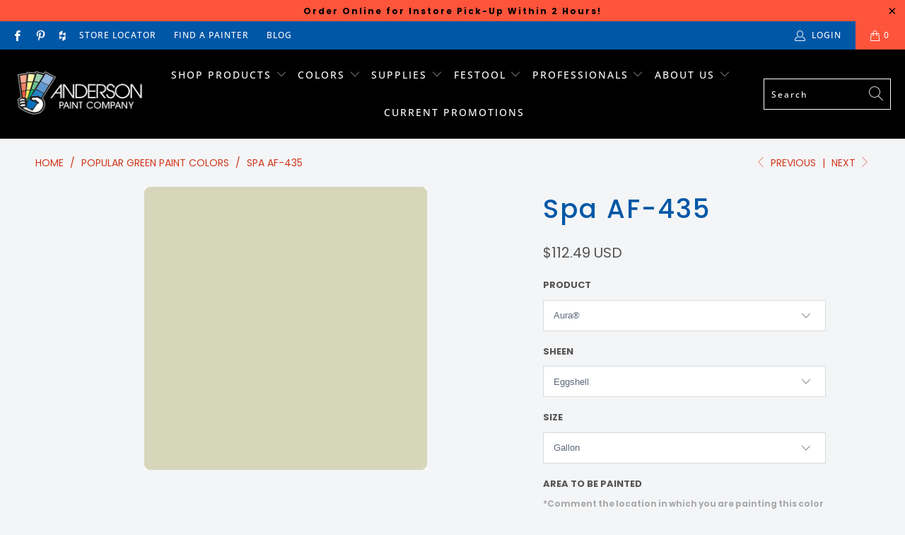

--- FILE ---
content_type: text/html; charset=utf-8
request_url: https://andersonpaint.com/collections/popular-green-paint-colors/products/benjamin-moore-af-435-spa
body_size: 41574
content:


 <!DOCTYPE html>
<html lang="en"> <head> <meta name="facebook-domain-verification" content="uzzhv99shgvr2tt41r8sv46kc03hj0" /> <meta name="google-site-verification" content="WWjCTciDjpTyCG6yZ9ghqOw_SmAq8s2AveVc-a1k7Lg" /> <meta charset="utf-8"> <meta http-equiv="cleartype" content="on"> <meta name="robots" content="index,follow"> <!-- Mobile Specific Metas --> <meta name="HandheldFriendly" content="True"> <meta name="MobileOptimized" content="320"> <meta name="viewport" content="width=device-width,initial-scale=1"> <meta name="theme-color" content="#ffffff">

<!-- Google tag (gtag.js) -->
<script async src="https://www.googletagmanager.com/gtag/js?id=AW-11090463657"></script>
<script>
  window.dataLayer = window.dataLayer || [];
  function gtag(){dataLayer.push(arguments);}
  gtag('js', new Date());
  gtag('config', 'AW-11090463657');
</script> <title>
      AF-435 Spa by Benjamin Moore | Anderson Paint</title> <link rel="preconnect dns-prefetch" href="https://fonts.shopifycdn.com" /> <link rel="preconnect dns-prefetch" href="https://cdn.shopify.com" /> <link rel="preconnect dns-prefetch" href="https://v.shopify.com" /> <link rel="preconnect dns-prefetch" href="https://cdn.shopifycloud.com" /> <link rel="preconnect dns-prefetch" href="https://productreviews.shopifycdn.com" /> <link rel="stylesheet" href="https://cdnjs.cloudflare.com/ajax/libs/fancybox/3.5.6/jquery.fancybox.css"> <!-- Stylesheets for Turbo "6.1.1" --> <link href="//andersonpaint.com/cdn/shop/t/31/assets/styles.scss.css?v=43369943612141440711763658631" rel="stylesheet" type="text/css" media="all" /> <script>
      window.lazySizesConfig = window.lazySizesConfig || {};

      lazySizesConfig.expand = 300;
      lazySizesConfig.loadHidden = false;

      /*! lazysizes - v5.2.2 - bgset plugin */
      !function(e,t){var a=function(){t(e.lazySizes),e.removeEventListener("lazyunveilread",a,!0)};t=t.bind(null,e,e.document),"object"==typeof module&&module.exports?t(require("lazysizes")):"function"==typeof define&&define.amd?define(["lazysizes"],t):e.lazySizes?a():e.addEventListener("lazyunveilread",a,!0)}(window,function(e,z,g){"use strict";var c,y,b,f,i,s,n,v,m;e.addEventListener&&(c=g.cfg,y=/\s+/g,b=/\s*\|\s+|\s+\|\s*/g,f=/^(.+?)(?:\s+\[\s*(.+?)\s*\])(?:\s+\[\s*(.+?)\s*\])?$/,i=/^\s*\(*\s*type\s*:\s*(.+?)\s*\)*\s*$/,s=/\(|\)|'/,n={contain:1,cover:1},v=function(e,t){var a;t&&((a=t.match(i))&&a[1]?e.setAttribute("type",a[1]):e.setAttribute("media",c.customMedia[t]||t))},m=function(e){var t,a,i,r;e.target._lazybgset&&(a=(t=e.target)._lazybgset,(i=t.currentSrc||t.src)&&((r=g.fire(a,"bgsetproxy",{src:i,useSrc:s.test(i)?JSON.stringify(i):i})).defaultPrevented||(a.style.backgroundImage="url("+r.detail.useSrc+")")),t._lazybgsetLoading&&(g.fire(a,"_lazyloaded",{},!1,!0),delete t._lazybgsetLoading))},addEventListener("lazybeforeunveil",function(e){var t,a,i,r,s,n,l,d,o,u;!e.defaultPrevented&&(t=e.target.getAttribute("data-bgset"))&&(o=e.target,(u=z.createElement("img")).alt="",u._lazybgsetLoading=!0,e.detail.firesLoad=!0,a=t,i=o,r=u,s=z.createElement("picture"),n=i.getAttribute(c.sizesAttr),l=i.getAttribute("data-ratio"),d=i.getAttribute("data-optimumx"),i._lazybgset&&i._lazybgset.parentNode==i&&i.removeChild(i._lazybgset),Object.defineProperty(r,"_lazybgset",{value:i,writable:!0}),Object.defineProperty(i,"_lazybgset",{value:s,writable:!0}),a=a.replace(y," ").split(b),s.style.display="none",r.className=c.lazyClass,1!=a.length||n||(n="auto"),a.forEach(function(e){var t,a=z.createElement("source");n&&"auto"!=n&&a.setAttribute("sizes",n),(t=e.match(f))?(a.setAttribute(c.srcsetAttr,t[1]),v(a,t[2]),v(a,t[3])):a.setAttribute(c.srcsetAttr,e),s.appendChild(a)}),n&&(r.setAttribute(c.sizesAttr,n),i.removeAttribute(c.sizesAttr),i.removeAttribute("sizes")),d&&r.setAttribute("data-optimumx",d),l&&r.setAttribute("data-ratio",l),s.appendChild(r),i.appendChild(s),setTimeout(function(){g.loader.unveil(u),g.rAF(function(){g.fire(u,"_lazyloaded",{},!0,!0),u.complete&&m({target:u})})}))}),z.addEventListener("load",m,!0),e.addEventListener("lazybeforesizes",function(e){var t,a,i,r;e.detail.instance==g&&e.target._lazybgset&&e.detail.dataAttr&&(t=e.target._lazybgset,i=t,r=(getComputedStyle(i)||{getPropertyValue:function(){}}).getPropertyValue("background-size"),!n[r]&&n[i.style.backgroundSize]&&(r=i.style.backgroundSize),n[a=r]&&(e.target._lazysizesParentFit=a,g.rAF(function(){e.target.setAttribute("data-parent-fit",a),e.target._lazysizesParentFit&&delete e.target._lazysizesParentFit})))},!0),z.documentElement.addEventListener("lazybeforesizes",function(e){var t,a;!e.defaultPrevented&&e.target._lazybgset&&e.detail.instance==g&&(e.detail.width=(t=e.target._lazybgset,a=g.gW(t,t.parentNode),(!t._lazysizesWidth||a>t._lazysizesWidth)&&(t._lazysizesWidth=a),t._lazysizesWidth))}))});

      /*! lazysizes - v5.2.2 */
      !function(e){var t=function(u,D,f){"use strict";var k,H;if(function(){var e;var t={lazyClass:"lazyload",loadedClass:"lazyloaded",loadingClass:"lazyloading",preloadClass:"lazypreload",errorClass:"lazyerror",autosizesClass:"lazyautosizes",srcAttr:"data-src",srcsetAttr:"data-srcset",sizesAttr:"data-sizes",minSize:40,customMedia:{},init:true,expFactor:1.5,hFac:.8,loadMode:2,loadHidden:true,ricTimeout:0,throttleDelay:125};H=u.lazySizesConfig||u.lazysizesConfig||{};for(e in t){if(!(e in H)){H[e]=t[e]}}}(),!D||!D.getElementsByClassName){return{init:function(){},cfg:H,noSupport:true}}var O=D.documentElement,a=u.HTMLPictureElement,P="addEventListener",$="getAttribute",q=u[P].bind(u),I=u.setTimeout,U=u.requestAnimationFrame||I,l=u.requestIdleCallback,j=/^picture$/i,r=["load","error","lazyincluded","_lazyloaded"],i={},G=Array.prototype.forEach,J=function(e,t){if(!i[t]){i[t]=new RegExp("(\\s|^)"+t+"(\\s|$)")}return i[t].test(e[$]("class")||"")&&i[t]},K=function(e,t){if(!J(e,t)){e.setAttribute("class",(e[$]("class")||"").trim()+" "+t)}},Q=function(e,t){var i;if(i=J(e,t)){e.setAttribute("class",(e[$]("class")||"").replace(i," "))}},V=function(t,i,e){var a=e?P:"removeEventListener";if(e){V(t,i)}r.forEach(function(e){t[a](e,i)})},X=function(e,t,i,a,r){var n=D.createEvent("Event");if(!i){i={}}i.instance=k;n.initEvent(t,!a,!r);n.detail=i;e.dispatchEvent(n);return n},Y=function(e,t){var i;if(!a&&(i=u.picturefill||H.pf)){if(t&&t.src&&!e[$]("srcset")){e.setAttribute("srcset",t.src)}i({reevaluate:true,elements:[e]})}else if(t&&t.src){e.src=t.src}},Z=function(e,t){return(getComputedStyle(e,null)||{})[t]},s=function(e,t,i){i=i||e.offsetWidth;while(i<H.minSize&&t&&!e._lazysizesWidth){i=t.offsetWidth;t=t.parentNode}return i},ee=function(){var i,a;var t=[];var r=[];var n=t;var s=function(){var e=n;n=t.length?r:t;i=true;a=false;while(e.length){e.shift()()}i=false};var e=function(e,t){if(i&&!t){e.apply(this,arguments)}else{n.push(e);if(!a){a=true;(D.hidden?I:U)(s)}}};e._lsFlush=s;return e}(),te=function(i,e){return e?function(){ee(i)}:function(){var e=this;var t=arguments;ee(function(){i.apply(e,t)})}},ie=function(e){var i;var a=0;var r=H.throttleDelay;var n=H.ricTimeout;var t=function(){i=false;a=f.now();e()};var s=l&&n>49?function(){l(t,{timeout:n});if(n!==H.ricTimeout){n=H.ricTimeout}}:te(function(){I(t)},true);return function(e){var t;if(e=e===true){n=33}if(i){return}i=true;t=r-(f.now()-a);if(t<0){t=0}if(e||t<9){s()}else{I(s,t)}}},ae=function(e){var t,i;var a=99;var r=function(){t=null;e()};var n=function(){var e=f.now()-i;if(e<a){I(n,a-e)}else{(l||r)(r)}};return function(){i=f.now();if(!t){t=I(n,a)}}},e=function(){var v,m,c,h,e;var y,z,g,p,C,b,A;var n=/^img$/i;var d=/^iframe$/i;var E="onscroll"in u&&!/(gle|ing)bot/.test(navigator.userAgent);var _=0;var w=0;var N=0;var M=-1;var x=function(e){N--;if(!e||N<0||!e.target){N=0}};var W=function(e){if(A==null){A=Z(D.body,"visibility")=="hidden"}return A||!(Z(e.parentNode,"visibility")=="hidden"&&Z(e,"visibility")=="hidden")};var S=function(e,t){var i;var a=e;var r=W(e);g-=t;b+=t;p-=t;C+=t;while(r&&(a=a.offsetParent)&&a!=D.body&&a!=O){r=(Z(a,"opacity")||1)>0;if(r&&Z(a,"overflow")!="visible"){i=a.getBoundingClientRect();r=C>i.left&&p<i.right&&b>i.top-1&&g<i.bottom+1}}return r};var t=function(){var e,t,i,a,r,n,s,l,o,u,f,c;var d=k.elements;if((h=H.loadMode)&&N<8&&(e=d.length)){t=0;M++;for(;t<e;t++){if(!d[t]||d[t]._lazyRace){continue}if(!E||k.prematureUnveil&&k.prematureUnveil(d[t])){R(d[t]);continue}if(!(l=d[t][$]("data-expand"))||!(n=l*1)){n=w}if(!u){u=!H.expand||H.expand<1?O.clientHeight>500&&O.clientWidth>500?500:370:H.expand;k._defEx=u;f=u*H.expFactor;c=H.hFac;A=null;if(w<f&&N<1&&M>2&&h>2&&!D.hidden){w=f;M=0}else if(h>1&&M>1&&N<6){w=u}else{w=_}}if(o!==n){y=innerWidth+n*c;z=innerHeight+n;s=n*-1;o=n}i=d[t].getBoundingClientRect();if((b=i.bottom)>=s&&(g=i.top)<=z&&(C=i.right)>=s*c&&(p=i.left)<=y&&(b||C||p||g)&&(H.loadHidden||W(d[t]))&&(m&&N<3&&!l&&(h<3||M<4)||S(d[t],n))){R(d[t]);r=true;if(N>9){break}}else if(!r&&m&&!a&&N<4&&M<4&&h>2&&(v[0]||H.preloadAfterLoad)&&(v[0]||!l&&(b||C||p||g||d[t][$](H.sizesAttr)!="auto"))){a=v[0]||d[t]}}if(a&&!r){R(a)}}};var i=ie(t);var B=function(e){var t=e.target;if(t._lazyCache){delete t._lazyCache;return}x(e);K(t,H.loadedClass);Q(t,H.loadingClass);V(t,L);X(t,"lazyloaded")};var a=te(B);var L=function(e){a({target:e.target})};var T=function(t,i){try{t.contentWindow.location.replace(i)}catch(e){t.src=i}};var F=function(e){var t;var i=e[$](H.srcsetAttr);if(t=H.customMedia[e[$]("data-media")||e[$]("media")]){e.setAttribute("media",t)}if(i){e.setAttribute("srcset",i)}};var s=te(function(t,e,i,a,r){var n,s,l,o,u,f;if(!(u=X(t,"lazybeforeunveil",e)).defaultPrevented){if(a){if(i){K(t,H.autosizesClass)}else{t.setAttribute("sizes",a)}}s=t[$](H.srcsetAttr);n=t[$](H.srcAttr);if(r){l=t.parentNode;o=l&&j.test(l.nodeName||"")}f=e.firesLoad||"src"in t&&(s||n||o);u={target:t};K(t,H.loadingClass);if(f){clearTimeout(c);c=I(x,2500);V(t,L,true)}if(o){G.call(l.getElementsByTagName("source"),F)}if(s){t.setAttribute("srcset",s)}else if(n&&!o){if(d.test(t.nodeName)){T(t,n)}else{t.src=n}}if(r&&(s||o)){Y(t,{src:n})}}if(t._lazyRace){delete t._lazyRace}Q(t,H.lazyClass);ee(function(){var e=t.complete&&t.naturalWidth>1;if(!f||e){if(e){K(t,"ls-is-cached")}B(u);t._lazyCache=true;I(function(){if("_lazyCache"in t){delete t._lazyCache}},9)}if(t.loading=="lazy"){N--}},true)});var R=function(e){if(e._lazyRace){return}var t;var i=n.test(e.nodeName);var a=i&&(e[$](H.sizesAttr)||e[$]("sizes"));var r=a=="auto";if((r||!m)&&i&&(e[$]("src")||e.srcset)&&!e.complete&&!J(e,H.errorClass)&&J(e,H.lazyClass)){return}t=X(e,"lazyunveilread").detail;if(r){re.updateElem(e,true,e.offsetWidth)}e._lazyRace=true;N++;s(e,t,r,a,i)};var r=ae(function(){H.loadMode=3;i()});var l=function(){if(H.loadMode==3){H.loadMode=2}r()};var o=function(){if(m){return}if(f.now()-e<999){I(o,999);return}m=true;H.loadMode=3;i();q("scroll",l,true)};return{_:function(){e=f.now();k.elements=D.getElementsByClassName(H.lazyClass);v=D.getElementsByClassName(H.lazyClass+" "+H.preloadClass);q("scroll",i,true);q("resize",i,true);q("pageshow",function(e){if(e.persisted){var t=D.querySelectorAll("."+H.loadingClass);if(t.length&&t.forEach){U(function(){t.forEach(function(e){if(e.complete){R(e)}})})}}});if(u.MutationObserver){new MutationObserver(i).observe(O,{childList:true,subtree:true,attributes:true})}else{O[P]("DOMNodeInserted",i,true);O[P]("DOMAttrModified",i,true);setInterval(i,999)}q("hashchange",i,true);["focus","mouseover","click","load","transitionend","animationend"].forEach(function(e){D[P](e,i,true)});if(/d$|^c/.test(D.readyState)){o()}else{q("load",o);D[P]("DOMContentLoaded",i);I(o,2e4)}if(k.elements.length){t();ee._lsFlush()}else{i()}},checkElems:i,unveil:R,_aLSL:l}}(),re=function(){var i;var n=te(function(e,t,i,a){var r,n,s;e._lazysizesWidth=a;a+="px";e.setAttribute("sizes",a);if(j.test(t.nodeName||"")){r=t.getElementsByTagName("source");for(n=0,s=r.length;n<s;n++){r[n].setAttribute("sizes",a)}}if(!i.detail.dataAttr){Y(e,i.detail)}});var a=function(e,t,i){var a;var r=e.parentNode;if(r){i=s(e,r,i);a=X(e,"lazybeforesizes",{width:i,dataAttr:!!t});if(!a.defaultPrevented){i=a.detail.width;if(i&&i!==e._lazysizesWidth){n(e,r,a,i)}}}};var e=function(){var e;var t=i.length;if(t){e=0;for(;e<t;e++){a(i[e])}}};var t=ae(e);return{_:function(){i=D.getElementsByClassName(H.autosizesClass);q("resize",t)},checkElems:t,updateElem:a}}(),t=function(){if(!t.i&&D.getElementsByClassName){t.i=true;re._();e._()}};return I(function(){H.init&&t()}),k={cfg:H,autoSizer:re,loader:e,init:t,uP:Y,aC:K,rC:Q,hC:J,fire:X,gW:s,rAF:ee}}(e,e.document,Date);e.lazySizes=t,"object"==typeof module&&module.exports&&(module.exports=t)}("undefined"!=typeof window?window:{});</script> <meta name="description" content="Spa AF-435is a favorite among homeowners in Ann Arbor, Michigan. With the Affinity Collection finding a color scheme is simple, shop this palette at Anderson Paint Company. This Benjamin Moore Color Collection is designed to compliment each other, each color complements one another making it easy to find a color scheme." /> <link rel="shortcut icon" type="image/x-icon" href="//andersonpaint.com/cdn/shop/files/Anderson-Paint-Company-Icon-min_180x180.png?v=1614305348"> <link rel="apple-touch-icon" href="//andersonpaint.com/cdn/shop/files/Anderson-Paint-Company-Icon-min_180x180.png?v=1614305348"/> <link rel="apple-touch-icon" sizes="57x57" href="//andersonpaint.com/cdn/shop/files/Anderson-Paint-Company-Icon-min_57x57.png?v=1614305348"/> <link rel="apple-touch-icon" sizes="60x60" href="//andersonpaint.com/cdn/shop/files/Anderson-Paint-Company-Icon-min_60x60.png?v=1614305348"/> <link rel="apple-touch-icon" sizes="72x72" href="//andersonpaint.com/cdn/shop/files/Anderson-Paint-Company-Icon-min_72x72.png?v=1614305348"/> <link rel="apple-touch-icon" sizes="76x76" href="//andersonpaint.com/cdn/shop/files/Anderson-Paint-Company-Icon-min_76x76.png?v=1614305348"/> <link rel="apple-touch-icon" sizes="114x114" href="//andersonpaint.com/cdn/shop/files/Anderson-Paint-Company-Icon-min_114x114.png?v=1614305348"/> <link rel="apple-touch-icon" sizes="180x180" href="//andersonpaint.com/cdn/shop/files/Anderson-Paint-Company-Icon-min_180x180.png?v=1614305348"/> <link rel="apple-touch-icon" sizes="228x228" href="//andersonpaint.com/cdn/shop/files/Anderson-Paint-Company-Icon-min_228x228.png?v=1614305348"/> <link rel="canonical" href="https://andersonpaint.com/products/benjamin-moore-af-435-spa" /> <script>window.performance && window.performance.mark && window.performance.mark('shopify.content_for_header.start');</script><meta id="shopify-digital-wallet" name="shopify-digital-wallet" content="/11725504571/digital_wallets/dialog">
<meta name="shopify-checkout-api-token" content="2dfb60185c407da7b7e6efca8d960891">
<link rel="alternate" type="application/json+oembed" href="https://andersonpaint.com/products/benjamin-moore-af-435-spa.oembed">
<script async="async" src="/checkouts/internal/preloads.js?locale=en-US"></script>
<script id="apple-pay-shop-capabilities" type="application/json">{"shopId":11725504571,"countryCode":"US","currencyCode":"USD","merchantCapabilities":["supports3DS"],"merchantId":"gid:\/\/shopify\/Shop\/11725504571","merchantName":"Anderson Paint","requiredBillingContactFields":["postalAddress","email","phone"],"requiredShippingContactFields":["postalAddress","email","phone"],"shippingType":"shipping","supportedNetworks":["visa","masterCard","amex","discover","elo","jcb"],"total":{"type":"pending","label":"Anderson Paint","amount":"1.00"},"shopifyPaymentsEnabled":true,"supportsSubscriptions":true}</script>
<script id="shopify-features" type="application/json">{"accessToken":"2dfb60185c407da7b7e6efca8d960891","betas":["rich-media-storefront-analytics"],"domain":"andersonpaint.com","predictiveSearch":true,"shopId":11725504571,"locale":"en"}</script>
<script>var Shopify = Shopify || {};
Shopify.shop = "paintpass2000.myshopify.com";
Shopify.locale = "en";
Shopify.currency = {"active":"USD","rate":"1.0"};
Shopify.country = "US";
Shopify.theme = {"name":"PaintPass-SiteOverhaul 2025","id":134881345595,"schema_name":"Turbo","schema_version":"6.1.1","theme_store_id":null,"role":"main"};
Shopify.theme.handle = "null";
Shopify.theme.style = {"id":null,"handle":null};
Shopify.cdnHost = "andersonpaint.com/cdn";
Shopify.routes = Shopify.routes || {};
Shopify.routes.root = "/";</script>
<script type="module">!function(o){(o.Shopify=o.Shopify||{}).modules=!0}(window);</script>
<script>!function(o){function n(){var o=[];function n(){o.push(Array.prototype.slice.apply(arguments))}return n.q=o,n}var t=o.Shopify=o.Shopify||{};t.loadFeatures=n(),t.autoloadFeatures=n()}(window);</script>
<script id="shop-js-analytics" type="application/json">{"pageType":"product"}</script>
<script defer="defer" async type="module" src="//andersonpaint.com/cdn/shopifycloud/shop-js/modules/v2/client.init-shop-cart-sync_BT-GjEfc.en.esm.js"></script>
<script defer="defer" async type="module" src="//andersonpaint.com/cdn/shopifycloud/shop-js/modules/v2/chunk.common_D58fp_Oc.esm.js"></script>
<script defer="defer" async type="module" src="//andersonpaint.com/cdn/shopifycloud/shop-js/modules/v2/chunk.modal_xMitdFEc.esm.js"></script>
<script type="module">
  await import("//andersonpaint.com/cdn/shopifycloud/shop-js/modules/v2/client.init-shop-cart-sync_BT-GjEfc.en.esm.js");
await import("//andersonpaint.com/cdn/shopifycloud/shop-js/modules/v2/chunk.common_D58fp_Oc.esm.js");
await import("//andersonpaint.com/cdn/shopifycloud/shop-js/modules/v2/chunk.modal_xMitdFEc.esm.js");

  window.Shopify.SignInWithShop?.initShopCartSync?.({"fedCMEnabled":true,"windoidEnabled":true});

</script>
<script>(function() {
  var isLoaded = false;
  function asyncLoad() {
    if (isLoaded) return;
    isLoaded = true;
    var urls = ["https:\/\/shopify.intercom.io\/widget.js?shop=paintpass2000.myshopify.com","https:\/\/app.zapiet.com\/js\/storepickup.js?shop=paintpass2000.myshopify.com"];
    for (var i = 0; i <urls.length; i++) {
      var s = document.createElement('script');
      s.type = 'text/javascript';
      s.async = true;
      s.src = urls[i];
      var x = document.getElementsByTagName('script')[0];
      x.parentNode.insertBefore(s, x);
    }
  };
  if(window.attachEvent) {
    window.attachEvent('onload', asyncLoad);
  } else {
    window.addEventListener('load', asyncLoad, false);
  }
})();</script>
<script id="__st">var __st={"a":11725504571,"offset":-18000,"reqid":"d230d069-2970-42eb-a7ca-58cd87370898-1769164456","pageurl":"andersonpaint.com\/collections\/popular-green-paint-colors\/products\/benjamin-moore-af-435-spa","u":"25360fc38e03","p":"product","rtyp":"product","rid":5071356657723};</script>
<script>window.ShopifyPaypalV4VisibilityTracking = true;</script>
<script id="captcha-bootstrap">!function(){'use strict';const t='contact',e='account',n='new_comment',o=[[t,t],['blogs',n],['comments',n],[t,'customer']],c=[[e,'customer_login'],[e,'guest_login'],[e,'recover_customer_password'],[e,'create_customer']],r=t=>t.map((([t,e])=>`form[action*='/${t}']:not([data-nocaptcha='true']) input[name='form_type'][value='${e}']`)).join(','),a=t=>()=>t?[...document.querySelectorAll(t)].map((t=>t.form)):[];function s(){const t=[...o],e=r(t);return a(e)}const i='password',u='form_key',d=['recaptcha-v3-token','g-recaptcha-response','h-captcha-response',i],f=()=>{try{return window.sessionStorage}catch{return}},m='__shopify_v',_=t=>t.elements[u];function p(t,e,n=!1){try{const o=window.sessionStorage,c=JSON.parse(o.getItem(e)),{data:r}=function(t){const{data:e,action:n}=t;return t[m]||n?{data:e,action:n}:{data:t,action:n}}(c);for(const[e,n]of Object.entries(r))t.elements[e]&&(t.elements[e].value=n);n&&o.removeItem(e)}catch(o){console.error('form repopulation failed',{error:o})}}const l='form_type',E='cptcha';function T(t){t.dataset[E]=!0}const w=window,h=w.document,L='Shopify',v='ce_forms',y='captcha';let A=!1;((t,e)=>{const n=(g='f06e6c50-85a8-45c8-87d0-21a2b65856fe',I='https://cdn.shopify.com/shopifycloud/storefront-forms-hcaptcha/ce_storefront_forms_captcha_hcaptcha.v1.5.2.iife.js',D={infoText:'Protected by hCaptcha',privacyText:'Privacy',termsText:'Terms'},(t,e,n)=>{const o=w[L][v],c=o.bindForm;if(c)return c(t,g,e,D).then(n);var r;o.q.push([[t,g,e,D],n]),r=I,A||(h.body.append(Object.assign(h.createElement('script'),{id:'captcha-provider',async:!0,src:r})),A=!0)});var g,I,D;w[L]=w[L]||{},w[L][v]=w[L][v]||{},w[L][v].q=[],w[L][y]=w[L][y]||{},w[L][y].protect=function(t,e){n(t,void 0,e),T(t)},Object.freeze(w[L][y]),function(t,e,n,w,h,L){const[v,y,A,g]=function(t,e,n){const i=e?o:[],u=t?c:[],d=[...i,...u],f=r(d),m=r(i),_=r(d.filter((([t,e])=>n.includes(e))));return[a(f),a(m),a(_),s()]}(w,h,L),I=t=>{const e=t.target;return e instanceof HTMLFormElement?e:e&&e.form},D=t=>v().includes(t);t.addEventListener('submit',(t=>{const e=I(t);if(!e)return;const n=D(e)&&!e.dataset.hcaptchaBound&&!e.dataset.recaptchaBound,o=_(e),c=g().includes(e)&&(!o||!o.value);(n||c)&&t.preventDefault(),c&&!n&&(function(t){try{if(!f())return;!function(t){const e=f();if(!e)return;const n=_(t);if(!n)return;const o=n.value;o&&e.removeItem(o)}(t);const e=Array.from(Array(32),(()=>Math.random().toString(36)[2])).join('');!function(t,e){_(t)||t.append(Object.assign(document.createElement('input'),{type:'hidden',name:u})),t.elements[u].value=e}(t,e),function(t,e){const n=f();if(!n)return;const o=[...t.querySelectorAll(`input[type='${i}']`)].map((({name:t})=>t)),c=[...d,...o],r={};for(const[a,s]of new FormData(t).entries())c.includes(a)||(r[a]=s);n.setItem(e,JSON.stringify({[m]:1,action:t.action,data:r}))}(t,e)}catch(e){console.error('failed to persist form',e)}}(e),e.submit())}));const S=(t,e)=>{t&&!t.dataset[E]&&(n(t,e.some((e=>e===t))),T(t))};for(const o of['focusin','change'])t.addEventListener(o,(t=>{const e=I(t);D(e)&&S(e,y())}));const B=e.get('form_key'),M=e.get(l),P=B&&M;t.addEventListener('DOMContentLoaded',(()=>{const t=y();if(P)for(const e of t)e.elements[l].value===M&&p(e,B);[...new Set([...A(),...v().filter((t=>'true'===t.dataset.shopifyCaptcha))])].forEach((e=>S(e,t)))}))}(h,new URLSearchParams(w.location.search),n,t,e,['guest_login'])})(!0,!0)}();</script>
<script integrity="sha256-4kQ18oKyAcykRKYeNunJcIwy7WH5gtpwJnB7kiuLZ1E=" data-source-attribution="shopify.loadfeatures" defer="defer" src="//andersonpaint.com/cdn/shopifycloud/storefront/assets/storefront/load_feature-a0a9edcb.js" crossorigin="anonymous"></script>
<script data-source-attribution="shopify.dynamic_checkout.dynamic.init">var Shopify=Shopify||{};Shopify.PaymentButton=Shopify.PaymentButton||{isStorefrontPortableWallets:!0,init:function(){window.Shopify.PaymentButton.init=function(){};var t=document.createElement("script");t.src="https://andersonpaint.com/cdn/shopifycloud/portable-wallets/latest/portable-wallets.en.js",t.type="module",document.head.appendChild(t)}};
</script>
<script data-source-attribution="shopify.dynamic_checkout.buyer_consent">
  function portableWalletsHideBuyerConsent(e){var t=document.getElementById("shopify-buyer-consent"),n=document.getElementById("shopify-subscription-policy-button");t&&n&&(t.classList.add("hidden"),t.setAttribute("aria-hidden","true"),n.removeEventListener("click",e))}function portableWalletsShowBuyerConsent(e){var t=document.getElementById("shopify-buyer-consent"),n=document.getElementById("shopify-subscription-policy-button");t&&n&&(t.classList.remove("hidden"),t.removeAttribute("aria-hidden"),n.addEventListener("click",e))}window.Shopify?.PaymentButton&&(window.Shopify.PaymentButton.hideBuyerConsent=portableWalletsHideBuyerConsent,window.Shopify.PaymentButton.showBuyerConsent=portableWalletsShowBuyerConsent);
</script>
<script data-source-attribution="shopify.dynamic_checkout.cart.bootstrap">document.addEventListener("DOMContentLoaded",(function(){function t(){return document.querySelector("shopify-accelerated-checkout-cart, shopify-accelerated-checkout")}if(t())Shopify.PaymentButton.init();else{new MutationObserver((function(e,n){t()&&(Shopify.PaymentButton.init(),n.disconnect())})).observe(document.body,{childList:!0,subtree:!0})}}));
</script>
<link id="shopify-accelerated-checkout-styles" rel="stylesheet" media="screen" href="https://andersonpaint.com/cdn/shopifycloud/portable-wallets/latest/accelerated-checkout-backwards-compat.css" crossorigin="anonymous">
<style id="shopify-accelerated-checkout-cart">
        #shopify-buyer-consent {
  margin-top: 1em;
  display: inline-block;
  width: 100%;
}

#shopify-buyer-consent.hidden {
  display: none;
}

#shopify-subscription-policy-button {
  background: none;
  border: none;
  padding: 0;
  text-decoration: underline;
  font-size: inherit;
  cursor: pointer;
}

#shopify-subscription-policy-button::before {
  box-shadow: none;
}

      </style>

<script>window.performance && window.performance.mark && window.performance.mark('shopify.content_for_header.end');</script>

    

<meta name="author" content="Anderson Paint">
<meta property="og:url" content="https://andersonpaint.com/products/benjamin-moore-af-435-spa">
<meta property="og:site_name" content="Anderson Paint"> <meta property="og:type" content="product"> <meta property="og:title" content="Spa AF-435"> <meta property="og:image" content="https://andersonpaint.com/cdn/shop/products/af-435-spa_600x.png?v=1617884217"> <meta property="og:image:secure_url" content="https://andersonpaint.com/cdn/shop/products/af-435-spa_600x.png?v=1617884217"> <meta property="og:image:width" content="400"> <meta property="og:image:height" content="400"> <meta property="product:price:amount" content="6.59"> <meta property="product:price:currency" content="USD"> <meta property="og:description" content="Spa AF-435is a favorite among homeowners in Ann Arbor, Michigan. With the Affinity Collection finding a color scheme is simple, shop this palette at Anderson Paint Company. This Benjamin Moore Color Collection is designed to compliment each other, each color complements one another making it easy to find a color scheme.">




<meta name="twitter:card" content="summary"> <meta name="twitter:title" content="Spa AF-435"> <meta name="twitter:description" content=""> <meta name="twitter:image" content="https://andersonpaint.com/cdn/shop/products/af-435-spa_240x.png?v=1617884217"> <meta name="twitter:image:width" content="240"> <meta name="twitter:image:height" content="240"> <meta name="twitter:image:alt" content="Shop the paint color AF-435 Spa by Benjamin Moore at Anderson Paint Company in Ann Arbor, Michigan."> <link rel="prev" href="/collections/popular-green-paint-colors/products/benjamin-moore-hc-119-kittery-point-green"> <link rel="next" href="/collections/popular-green-paint-colors/products/benjamin-moore-2147-40-dill-pickle">
    

    
<!-- Facebook Pixel Code -->
<script>
  !function(f,b,e,v,n,t,s)
  {if(f.fbq)return;n=f.fbq=function(){n.callMethod?
  n.callMethod.apply(n,arguments):n.queue.push(arguments)};
  if(!f._fbq)f._fbq=n;n.push=n;n.loaded=!0;n.version='2.0';
  n.queue=[];t=b.createElement(e);t.async=!0;
  t.src=v;s=b.getElementsByTagName(e)[0];
  s.parentNode.insertBefore(t,s)}(window, document,'script',
  'https://connect.facebook.net/en_US/fbevents.js');
  fbq('init', '767420567246372');
  fbq('track', 'PageView');
</script>
<noscript><img height="1" width="1" style="display:none"
  src="https://www.facebook.com/tr?id=767420567246372&ev=PageView&noscript=1"
/></noscript>
<!-- End Facebook Pixel Code -->
    
<!-- BEGIN app block: shopify://apps/zapiet-pickup-delivery/blocks/app-embed/5599aff0-8af1-473a-a372-ecd72a32b4d5 -->









    <style>#storePickupApp .picker__day {
    font-weight: 400;
}</style>




<script type="text/javascript">
    var zapietTranslations = {};

    window.ZapietMethods = {"pickup":{"active":true,"enabled":true,"name":"Pickup","sort":0,"status":{"condition":"price","operator":"morethan","value":0,"enabled":true,"product_conditions":{"enabled":true,"value":"CS Peel \u0026 Stick Samples","enable":false,"property":"type","hide_button":true}},"button":{"type":"default","default":"","hover":"","active":""}},"delivery":{"active":false,"enabled":false,"name":"Delivery","sort":1,"status":{"condition":"price","operator":"morethan","value":0,"enabled":true,"product_conditions":{"enabled":false,"value":"Pickup Only,Shipping Only","enable":false,"property":"tags","hide_button":false}},"button":{"type":"default","default":"","hover":"","active":""}},"shipping":{"active":false,"enabled":true,"name":"Shipping","sort":1,"status":{"condition":"price","operator":"morethan","value":0,"enabled":true,"product_conditions":{"enabled":true,"value":"CS Peel \u0026 Stick Samples","enable":true,"property":"type","hide_button":true}},"button":{"type":"default","default":"","hover":"","active":""}}}
    window.ZapietEvent = {
        listen: function(eventKey, callback) {
            if (!this.listeners) {
                this.listeners = [];
            }
            this.listeners.push({
                eventKey: eventKey,
                callback: callback
            });
        },
    };

    

    
        
        var language_settings = {"enable_app":true,"enable_geo_search_for_pickups":true,"pickup_region_filter_enabled":false,"pickup_region_filter_field":null,"currency":"USD","weight_format":"lb","pickup.enable_map":true,"delivery_validation_method":"within_max_radius","base_country_name":"United States","base_country_code":"US","method_display_style":"default","default_method_display_style":"classic","date_format":"l, F j, Y","time_format":"h:i A","week_day_start":"Sun","pickup_address_format":"<span class=\"name\"><strong>{{company_name}}</strong></span><span class=\"address\">{{address_line_1}}<br />{{city}}, {{postal_code}}</span><span class=\"distance\">{{distance}}</span>{{more_information}}","rates_enabled":true,"payment_customization_enabled":false,"distance_format":"mi","enable_delivery_address_autocompletion":false,"enable_delivery_current_location":false,"enable_pickup_address_autocompletion":false,"pickup_date_picker_enabled":true,"pickup_time_picker_enabled":true,"delivery_note_enabled":false,"delivery_note_required":false,"delivery_date_picker_enabled":true,"delivery_time_picker_enabled":true,"shipping.date_picker_enabled":false,"delivery_validate_cart":false,"pickup_validate_cart":false,"gmak":"QUl6YVN5QTlHNUNyb00yWlJTRHVjNUl0Zm9UTEhrV2VDU3pwZFYw","enable_checkout_locale":true,"enable_checkout_url":true,"disable_widget_for_digital_items":false,"disable_widget_for_product_handles":"gift-card","colors":{"widget_active_background_color":null,"widget_active_border_color":null,"widget_active_icon_color":null,"widget_active_text_color":null,"widget_inactive_background_color":null,"widget_inactive_border_color":null,"widget_inactive_icon_color":null,"widget_inactive_text_color":null},"delivery_validator":{"enabled":false,"show_on_page_load":true,"sticky":true},"checkout":{"delivery":{"discount_code":"","prepopulate_shipping_address":true,"preselect_first_available_time":true},"pickup":{"discount_code":null,"prepopulate_shipping_address":true,"customer_phone_required":false,"preselect_first_location":true,"preselect_first_available_time":true},"shipping":{"discount_code":null}},"day_name_attribute_enabled":false,"methods":{"pickup":{"active":true,"enabled":true,"name":"Pickup","sort":0,"status":{"condition":"price","operator":"morethan","value":0,"enabled":true,"product_conditions":{"enabled":true,"value":"CS Peel & Stick Samples","enable":false,"property":"type","hide_button":true}},"button":{"type":"default","default":"","hover":"","active":""}},"delivery":{"active":false,"enabled":false,"name":"Delivery","sort":1,"status":{"condition":"price","operator":"morethan","value":0,"enabled":true,"product_conditions":{"enabled":false,"value":"Pickup Only,Shipping Only","enable":false,"property":"tags","hide_button":false}},"button":{"type":"default","default":"","hover":"","active":""}},"shipping":{"active":false,"enabled":true,"name":"Shipping","sort":1,"status":{"condition":"price","operator":"morethan","value":0,"enabled":true,"product_conditions":{"enabled":true,"value":"CS Peel & Stick Samples","enable":true,"property":"type","hide_button":true}},"button":{"type":"default","default":"","hover":"","active":""}}},"translations":{"methods":{"shipping":"Shipping","pickup":"Pickups","delivery":"Delivery"},"calendar":{"january":"January","february":"February","march":"March","april":"April","may":"May","june":"June","july":"July","august":"August","september":"September","october":"October","november":"November","december":"December","sunday":"Sun","monday":"Mon","tuesday":"Tue","wednesday":"Wed","thursday":"Thu","friday":"Fri","saturday":"Sat","today":"","close":"","labelMonthNext":"Next month","labelMonthPrev":"Previous month","labelMonthSelect":"Select a month","labelYearSelect":"Select a year","and":"and","between":"between"},"pickup":{"heading":"Store Pickup","note":"","location_placeholder":"Enter your postal code ...","filter_by_region_placeholder":"Filter by region","location_label":"Choose a location.","datepicker_label":"Choose a date and time.","date_time_output":"{{DATE}} at {{TIME}}","datepicker_placeholder":"Choose a date and time.","locations_found":"Please select a pickup location:","no_locations_found":"Sorry, pickup is not available for your selected items.","no_locations_region":"Sorry, pickup is not available in your region.","no_date_time_selected":"Please select a date & time.","checkout_button":"Checkout","could_not_find_location":"Sorry, we could not find your location.","checkout_error":"Please select a date and time for pickup.","more_information":"More information","opening_hours":"Opening hours","dates_not_available":"Sorry, your selected items are not currently available for pickup.","min_order_total":"Minimum order value for pickup is $0.00","min_order_weight":"Minimum order weight for pickup is {{ weight }}","max_order_total":"Maximum order value for pickup is $0.00","max_order_weight":"Maximum order weight for pickup is {{ weight }}","cart_eligibility_error":"Sorry, pickup is not available for your selected items.","location_error":"Please select a pickup location.","preselect_first_available_time":"Select a time","method_not_available":"Not available"},"delivery":{"heading":"Local Delivery","note":"Enter your postal code to check if you are eligible for local delivery:","location_placeholder":"Enter your postal code ...","datepicker_label":"Choose a date and time.","datepicker_placeholder":"Choose a date and time.","date_time_output":"{{DATE}} between {{SLOT_START_TIME}} and {{SLOT_END_TIME}}","available":"Great! You are eligible for delivery.","not_available":"Sorry, delivery is not available in your area.","no_date_time_selected":"Please select a date & time for delivery.","checkout_button":"Checkout","could_not_find_location":"Sorry, we could not find your location.","checkout_error":"Please enter a valid zipcode and select your preferred date and time for delivery.","cart_eligibility_error":"Sorry, delivery is not available for your selected items.","dates_not_available":"Sorry, your selected items are not currently available for delivery.","min_order_total":"Minimum order value for delivery is $0.00","min_order_weight":"Minimum order weight for delivery is {{ weight }}","max_order_total":"Maximum order value for delivery is $0.00","max_order_weight":"Maximum order weight for delivery is {{ weight }}","delivery_validator_prelude":"Do we deliver?","delivery_validator_placeholder":"Enter your postal code ...","delivery_validator_button_label":"Go","delivery_validator_eligible_heading":"Great, we deliver to your area!","delivery_validator_eligible_content":"To start shopping just click the button below","delivery_validator_eligible_button_label":"Continue shopping","delivery_validator_not_eligible_heading":"Sorry, we do not deliver to your area","delivery_validator_not_eligible_content":"You are more then welcome to continue browsing our store","delivery_validator_not_eligible_button_label":"Continue shopping","delivery_validator_error_heading":"An error occured","delivery_validator_error_content":"Sorry, it looks like we have encountered an unexpected error. Please try again.","delivery_validator_error_button_label":"Continue shopping","delivery_note_label":"Please enter delivery instructions (optional)","delivery_note_label_required":"Please enter delivery instructions (required)","delivery_note_error":"Please enter delivery instructions","delivery_validator_eligible_button_link":"#","delivery_validator_not_eligible_button_link":"#","delivery_validator_error_button_link":"#","preselect_first_available_time":"Select a time","method_not_available":"Not available"},"shipping":{"heading":"Shipping","note":"Please click the checkout button to continue.","checkout_button":"Checkout","datepicker_placeholder":"Choose a date.","checkout_error":"Please choose a date for shipping.","min_order_total":"Minimum order value for shipping is $0.00","min_order_weight":"Minimum order weight for shipping is {{ weight }}","max_order_total":"Maximum order value for shipping is $0.00","max_order_weight":"Maximum order weight for shipping is {{ weight }}","cart_eligibility_error":"Sorry, shipping is not available for your selected items.","method_not_available":"Not available"},"widget":{"zapiet_id_error":"There was a problem adding the Zapiet ID to your cart","attributes_error":"There was a problem adding the attributes to your cart","no_delivery_options_available":"No delivery options are available for your products","daily_limits_modal_title":"Some items in your cart are unavailable for the selected date.","daily_limits_modal_description":"Select a different date or adjust your cart.","daily_limits_modal_close_button":"Review products","daily_limits_modal_change_date_button":"Change date","daily_limits_modal_out_of_stock_label":"Out of stock","daily_limits_modal_only_left_label":"Only {{ quantity }} left","sms_consent":"I would like to receive SMS notifications about my order updates.","no_checkout_method_error":"Please select a delivery option"},"order_status":{"pickup_details_heading":"Pickup details","pickup_details_text":"Your order will be ready for collection at our {{ Pickup-Location-Company }} location{% if Pickup-Date %} on {{ Pickup-Date | date: \"%A, %d %B\" }}{% if Pickup-Time %} at {{ Pickup-Time }}{% endif %}{% endif %}","delivery_details_heading":"Delivery details","delivery_details_text":"Your order will be delivered locally by our team{% if Delivery-Date %} on the {{ Delivery-Date | date: \"%A, %d %B\" }}{% if Delivery-Time %} between {{ Delivery-Time }}{% endif %}{% endif %}","shipping_details_heading":"Shipping details","shipping_details_text":"Your order will arrive soon{% if Shipping-Date %} on the {{ Shipping-Date | date: \"%A, %d %B\" }}{% endif %}"},"product_widget":{"title":"Delivery and pickup options:","pickup_at":"Pickup at {{ location }}","ready_for_collection":"Ready for collection from","on":"on","view_all_stores":"View all stores","pickup_not_available_item":"Pickup not available for this item","delivery_not_available_location":"Delivery not available for {{ postal_code }}","delivered_by":"Delivered by {{ date }}","delivered_today":"Delivered today","change":"Change","tomorrow":"tomorrow","today":"today","delivery_to":"Delivery to {{ postal_code }}","showing_options_for":"Showing options for {{ postal_code }}","modal_heading":"Select a store for pickup","modal_subheading":"Showing stores near {{ postal_code }}","show_opening_hours":"Show opening hours","hide_opening_hours":"Hide opening hours","closed":"Closed","input_placeholder":"Enter your postal code","input_button":"Check","input_error":"Add a postal code to check available delivery and pickup options.","pickup_available":"Pickup available","not_available":"Not available","select":"Select","selected":"Selected","find_a_store":"Find a store"},"shipping_language_code":"en","delivery_language_code":"en-AU","pickup_language_code":"en-CA"},"default_language":"en","region":"us-2","api_region":"api-us","enable_zapiet_id_all_items":false,"widget_restore_state_on_load":false,"draft_orders_enabled":false,"preselect_checkout_method":true,"widget_show_could_not_locate_div_error":true,"checkout_extension_enabled":false,"show_pickup_consent_checkbox":false,"show_delivery_consent_checkbox":false,"subscription_paused":false,"pickup_note_enabled":false,"pickup_note_required":false,"shipping_note_enabled":false,"shipping_note_required":false};
        zapietTranslations["en"] = language_settings.translations;
    

    function initializeZapietApp() {
        var products = [];

        

        window.ZapietCachedSettings = {
            cached_config: {"enable_app":true,"enable_geo_search_for_pickups":true,"pickup_region_filter_enabled":false,"pickup_region_filter_field":null,"currency":"USD","weight_format":"lb","pickup.enable_map":true,"delivery_validation_method":"within_max_radius","base_country_name":"United States","base_country_code":"US","method_display_style":"default","default_method_display_style":"classic","date_format":"l, F j, Y","time_format":"h:i A","week_day_start":"Sun","pickup_address_format":"<span class=\"name\"><strong>{{company_name}}</strong></span><span class=\"address\">{{address_line_1}}<br />{{city}}, {{postal_code}}</span><span class=\"distance\">{{distance}}</span>{{more_information}}","rates_enabled":true,"payment_customization_enabled":false,"distance_format":"mi","enable_delivery_address_autocompletion":false,"enable_delivery_current_location":false,"enable_pickup_address_autocompletion":false,"pickup_date_picker_enabled":true,"pickup_time_picker_enabled":true,"delivery_note_enabled":false,"delivery_note_required":false,"delivery_date_picker_enabled":true,"delivery_time_picker_enabled":true,"shipping.date_picker_enabled":false,"delivery_validate_cart":false,"pickup_validate_cart":false,"gmak":"QUl6YVN5QTlHNUNyb00yWlJTRHVjNUl0Zm9UTEhrV2VDU3pwZFYw","enable_checkout_locale":true,"enable_checkout_url":true,"disable_widget_for_digital_items":false,"disable_widget_for_product_handles":"gift-card","colors":{"widget_active_background_color":null,"widget_active_border_color":null,"widget_active_icon_color":null,"widget_active_text_color":null,"widget_inactive_background_color":null,"widget_inactive_border_color":null,"widget_inactive_icon_color":null,"widget_inactive_text_color":null},"delivery_validator":{"enabled":false,"show_on_page_load":true,"sticky":true},"checkout":{"delivery":{"discount_code":"","prepopulate_shipping_address":true,"preselect_first_available_time":true},"pickup":{"discount_code":null,"prepopulate_shipping_address":true,"customer_phone_required":false,"preselect_first_location":true,"preselect_first_available_time":true},"shipping":{"discount_code":null}},"day_name_attribute_enabled":false,"methods":{"pickup":{"active":true,"enabled":true,"name":"Pickup","sort":0,"status":{"condition":"price","operator":"morethan","value":0,"enabled":true,"product_conditions":{"enabled":true,"value":"CS Peel & Stick Samples","enable":false,"property":"type","hide_button":true}},"button":{"type":"default","default":"","hover":"","active":""}},"delivery":{"active":false,"enabled":false,"name":"Delivery","sort":1,"status":{"condition":"price","operator":"morethan","value":0,"enabled":true,"product_conditions":{"enabled":false,"value":"Pickup Only,Shipping Only","enable":false,"property":"tags","hide_button":false}},"button":{"type":"default","default":"","hover":"","active":""}},"shipping":{"active":false,"enabled":true,"name":"Shipping","sort":1,"status":{"condition":"price","operator":"morethan","value":0,"enabled":true,"product_conditions":{"enabled":true,"value":"CS Peel & Stick Samples","enable":true,"property":"type","hide_button":true}},"button":{"type":"default","default":"","hover":"","active":""}}},"translations":{"methods":{"shipping":"Shipping","pickup":"Pickups","delivery":"Delivery"},"calendar":{"january":"January","february":"February","march":"March","april":"April","may":"May","june":"June","july":"July","august":"August","september":"September","october":"October","november":"November","december":"December","sunday":"Sun","monday":"Mon","tuesday":"Tue","wednesday":"Wed","thursday":"Thu","friday":"Fri","saturday":"Sat","today":"","close":"","labelMonthNext":"Next month","labelMonthPrev":"Previous month","labelMonthSelect":"Select a month","labelYearSelect":"Select a year","and":"and","between":"between"},"pickup":{"heading":"Store Pickup","note":"","location_placeholder":"Enter your postal code ...","filter_by_region_placeholder":"Filter by region","location_label":"Choose a location.","datepicker_label":"Choose a date and time.","date_time_output":"{{DATE}} at {{TIME}}","datepicker_placeholder":"Choose a date and time.","locations_found":"Please select a pickup location:","no_locations_found":"Sorry, pickup is not available for your selected items.","no_locations_region":"Sorry, pickup is not available in your region.","no_date_time_selected":"Please select a date & time.","checkout_button":"Checkout","could_not_find_location":"Sorry, we could not find your location.","checkout_error":"Please select a date and time for pickup.","more_information":"More information","opening_hours":"Opening hours","dates_not_available":"Sorry, your selected items are not currently available for pickup.","min_order_total":"Minimum order value for pickup is $0.00","min_order_weight":"Minimum order weight for pickup is {{ weight }}","max_order_total":"Maximum order value for pickup is $0.00","max_order_weight":"Maximum order weight for pickup is {{ weight }}","cart_eligibility_error":"Sorry, pickup is not available for your selected items.","location_error":"Please select a pickup location.","preselect_first_available_time":"Select a time","method_not_available":"Not available"},"delivery":{"heading":"Local Delivery","note":"Enter your postal code to check if you are eligible for local delivery:","location_placeholder":"Enter your postal code ...","datepicker_label":"Choose a date and time.","datepicker_placeholder":"Choose a date and time.","date_time_output":"{{DATE}} between {{SLOT_START_TIME}} and {{SLOT_END_TIME}}","available":"Great! You are eligible for delivery.","not_available":"Sorry, delivery is not available in your area.","no_date_time_selected":"Please select a date & time for delivery.","checkout_button":"Checkout","could_not_find_location":"Sorry, we could not find your location.","checkout_error":"Please enter a valid zipcode and select your preferred date and time for delivery.","cart_eligibility_error":"Sorry, delivery is not available for your selected items.","dates_not_available":"Sorry, your selected items are not currently available for delivery.","min_order_total":"Minimum order value for delivery is $0.00","min_order_weight":"Minimum order weight for delivery is {{ weight }}","max_order_total":"Maximum order value for delivery is $0.00","max_order_weight":"Maximum order weight for delivery is {{ weight }}","delivery_validator_prelude":"Do we deliver?","delivery_validator_placeholder":"Enter your postal code ...","delivery_validator_button_label":"Go","delivery_validator_eligible_heading":"Great, we deliver to your area!","delivery_validator_eligible_content":"To start shopping just click the button below","delivery_validator_eligible_button_label":"Continue shopping","delivery_validator_not_eligible_heading":"Sorry, we do not deliver to your area","delivery_validator_not_eligible_content":"You are more then welcome to continue browsing our store","delivery_validator_not_eligible_button_label":"Continue shopping","delivery_validator_error_heading":"An error occured","delivery_validator_error_content":"Sorry, it looks like we have encountered an unexpected error. Please try again.","delivery_validator_error_button_label":"Continue shopping","delivery_note_label":"Please enter delivery instructions (optional)","delivery_note_label_required":"Please enter delivery instructions (required)","delivery_note_error":"Please enter delivery instructions","delivery_validator_eligible_button_link":"#","delivery_validator_not_eligible_button_link":"#","delivery_validator_error_button_link":"#","preselect_first_available_time":"Select a time","method_not_available":"Not available"},"shipping":{"heading":"Shipping","note":"Please click the checkout button to continue.","checkout_button":"Checkout","datepicker_placeholder":"Choose a date.","checkout_error":"Please choose a date for shipping.","min_order_total":"Minimum order value for shipping is $0.00","min_order_weight":"Minimum order weight for shipping is {{ weight }}","max_order_total":"Maximum order value for shipping is $0.00","max_order_weight":"Maximum order weight for shipping is {{ weight }}","cart_eligibility_error":"Sorry, shipping is not available for your selected items.","method_not_available":"Not available"},"widget":{"zapiet_id_error":"There was a problem adding the Zapiet ID to your cart","attributes_error":"There was a problem adding the attributes to your cart","no_delivery_options_available":"No delivery options are available for your products","daily_limits_modal_title":"Some items in your cart are unavailable for the selected date.","daily_limits_modal_description":"Select a different date or adjust your cart.","daily_limits_modal_close_button":"Review products","daily_limits_modal_change_date_button":"Change date","daily_limits_modal_out_of_stock_label":"Out of stock","daily_limits_modal_only_left_label":"Only {{ quantity }} left","sms_consent":"I would like to receive SMS notifications about my order updates.","no_checkout_method_error":"Please select a delivery option"},"order_status":{"pickup_details_heading":"Pickup details","pickup_details_text":"Your order will be ready for collection at our {{ Pickup-Location-Company }} location{% if Pickup-Date %} on {{ Pickup-Date | date: \"%A, %d %B\" }}{% if Pickup-Time %} at {{ Pickup-Time }}{% endif %}{% endif %}","delivery_details_heading":"Delivery details","delivery_details_text":"Your order will be delivered locally by our team{% if Delivery-Date %} on the {{ Delivery-Date | date: \"%A, %d %B\" }}{% if Delivery-Time %} between {{ Delivery-Time }}{% endif %}{% endif %}","shipping_details_heading":"Shipping details","shipping_details_text":"Your order will arrive soon{% if Shipping-Date %} on the {{ Shipping-Date | date: \"%A, %d %B\" }}{% endif %}"},"product_widget":{"title":"Delivery and pickup options:","pickup_at":"Pickup at {{ location }}","ready_for_collection":"Ready for collection from","on":"on","view_all_stores":"View all stores","pickup_not_available_item":"Pickup not available for this item","delivery_not_available_location":"Delivery not available for {{ postal_code }}","delivered_by":"Delivered by {{ date }}","delivered_today":"Delivered today","change":"Change","tomorrow":"tomorrow","today":"today","delivery_to":"Delivery to {{ postal_code }}","showing_options_for":"Showing options for {{ postal_code }}","modal_heading":"Select a store for pickup","modal_subheading":"Showing stores near {{ postal_code }}","show_opening_hours":"Show opening hours","hide_opening_hours":"Hide opening hours","closed":"Closed","input_placeholder":"Enter your postal code","input_button":"Check","input_error":"Add a postal code to check available delivery and pickup options.","pickup_available":"Pickup available","not_available":"Not available","select":"Select","selected":"Selected","find_a_store":"Find a store"},"shipping_language_code":"en","delivery_language_code":"en-AU","pickup_language_code":"en-CA"},"default_language":"en","region":"us-2","api_region":"api-us","enable_zapiet_id_all_items":false,"widget_restore_state_on_load":false,"draft_orders_enabled":false,"preselect_checkout_method":true,"widget_show_could_not_locate_div_error":true,"checkout_extension_enabled":false,"show_pickup_consent_checkbox":false,"show_delivery_consent_checkbox":false,"subscription_paused":false,"pickup_note_enabled":false,"pickup_note_required":false,"shipping_note_enabled":false,"shipping_note_required":false},
            shop_identifier: 'paintpass2000.myshopify.com',
            language_code: 'en',
            checkout_url: '/cart',
            products: products,
            translations: zapietTranslations,
            customer: {
                first_name: '',
                last_name: '',
                company: '',
                address1: '',
                address2: '',
                city: '',
                province: '',
                country: '',
                zip: '',
                phone: '',
                tags: null
            }
        }

        window.Zapiet.start(window.ZapietCachedSettings, true);

        
            window.ZapietEvent.listen('widget_loaded', function() {
                // Custom JavaScript
            });
        
    }

    function loadZapietStyles(href) {
        var ss = document.createElement("link");
        ss.type = "text/css";
        ss.rel = "stylesheet";
        ss.media = "all";
        ss.href = href;
        document.getElementsByTagName("head")[0].appendChild(ss);
    }

    
        loadZapietStyles("https://cdn.shopify.com/extensions/019be05a-52b6-7172-887e-e7eb0fc23ad3/zapiet-pickup-delivery-1073/assets/storepickup.css");
        var zapietLoadScripts = {
            vendor: true,
            storepickup: true,
            pickup: true,
            delivery: false,
            shipping: true,
            pickup_map: true,
            validator: false
        };

        function zapietScriptLoaded(key) {
            zapietLoadScripts[key] = false;
            if (!Object.values(zapietLoadScripts).includes(true)) {
                initializeZapietApp();
            }
        }
    
</script>




    <script type="module" src="https://cdn.shopify.com/extensions/019be05a-52b6-7172-887e-e7eb0fc23ad3/zapiet-pickup-delivery-1073/assets/vendor.js" onload="zapietScriptLoaded('vendor')" defer></script>
    <script type="module" src="https://cdn.shopify.com/extensions/019be05a-52b6-7172-887e-e7eb0fc23ad3/zapiet-pickup-delivery-1073/assets/storepickup.js" onload="zapietScriptLoaded('storepickup')" defer></script>

    

    
        <script type="module" src="https://cdn.shopify.com/extensions/019be05a-52b6-7172-887e-e7eb0fc23ad3/zapiet-pickup-delivery-1073/assets/pickup.js" onload="zapietScriptLoaded('pickup')" defer></script>
    

    

    
        <script type="module" src="https://cdn.shopify.com/extensions/019be05a-52b6-7172-887e-e7eb0fc23ad3/zapiet-pickup-delivery-1073/assets/shipping.js" onload="zapietScriptLoaded('shipping')" defer></script>
    

    
        <script type="module" src="https://cdn.shopify.com/extensions/019be05a-52b6-7172-887e-e7eb0fc23ad3/zapiet-pickup-delivery-1073/assets/pickup_map.js" onload="zapietScriptLoaded('pickup_map')" defer></script>
    


<!-- END app block --><!-- BEGIN app block: shopify://apps/klaviyo-email-marketing-sms/blocks/klaviyo-onsite-embed/2632fe16-c075-4321-a88b-50b567f42507 -->












  <script async src="https://static.klaviyo.com/onsite/js/UHCuLH/klaviyo.js?company_id=UHCuLH"></script>
  <script>!function(){if(!window.klaviyo){window._klOnsite=window._klOnsite||[];try{window.klaviyo=new Proxy({},{get:function(n,i){return"push"===i?function(){var n;(n=window._klOnsite).push.apply(n,arguments)}:function(){for(var n=arguments.length,o=new Array(n),w=0;w<n;w++)o[w]=arguments[w];var t="function"==typeof o[o.length-1]?o.pop():void 0,e=new Promise((function(n){window._klOnsite.push([i].concat(o,[function(i){t&&t(i),n(i)}]))}));return e}}})}catch(n){window.klaviyo=window.klaviyo||[],window.klaviyo.push=function(){var n;(n=window._klOnsite).push.apply(n,arguments)}}}}();</script>

  
    <script id="viewed_product">
      if (item == null) {
        var _learnq = _learnq || [];

        var MetafieldReviews = null
        var MetafieldYotpoRating = null
        var MetafieldYotpoCount = null
        var MetafieldLooxRating = null
        var MetafieldLooxCount = null
        var okendoProduct = null
        var okendoProductReviewCount = null
        var okendoProductReviewAverageValue = null
        try {
          // The following fields are used for Customer Hub recently viewed in order to add reviews.
          // This information is not part of __kla_viewed. Instead, it is part of __kla_viewed_reviewed_items
          MetafieldReviews = {};
          MetafieldYotpoRating = null
          MetafieldYotpoCount = null
          MetafieldLooxRating = null
          MetafieldLooxCount = null

          okendoProduct = null
          // If the okendo metafield is not legacy, it will error, which then requires the new json formatted data
          if (okendoProduct && 'error' in okendoProduct) {
            okendoProduct = null
          }
          okendoProductReviewCount = okendoProduct ? okendoProduct.reviewCount : null
          okendoProductReviewAverageValue = okendoProduct ? okendoProduct.reviewAverageValue : null
        } catch (error) {
          console.error('Error in Klaviyo onsite reviews tracking:', error);
        }

        var item = {
          Name: "Spa AF-435",
          ProductID: 5071356657723,
          Categories: ["Affinity Color Collection","Popular Green Paint Colors"],
          ImageURL: "https://andersonpaint.com/cdn/shop/products/af-435-spa_grande.png?v=1617884217",
          URL: "https://andersonpaint.com/products/benjamin-moore-af-435-spa",
          Brand: "Benjamin Moore",
          Price: "$6.59",
          Value: "6.59",
          CompareAtPrice: "$0.00"
        };
        _learnq.push(['track', 'Viewed Product', item]);
        _learnq.push(['trackViewedItem', {
          Title: item.Name,
          ItemId: item.ProductID,
          Categories: item.Categories,
          ImageUrl: item.ImageURL,
          Url: item.URL,
          Metadata: {
            Brand: item.Brand,
            Price: item.Price,
            Value: item.Value,
            CompareAtPrice: item.CompareAtPrice
          },
          metafields:{
            reviews: MetafieldReviews,
            yotpo:{
              rating: MetafieldYotpoRating,
              count: MetafieldYotpoCount,
            },
            loox:{
              rating: MetafieldLooxRating,
              count: MetafieldLooxCount,
            },
            okendo: {
              rating: okendoProductReviewAverageValue,
              count: okendoProductReviewCount,
            }
          }
        }]);
      }
    </script>
  




  <script>
    window.klaviyoReviewsProductDesignMode = false
  </script>







<!-- END app block --><link href="https://monorail-edge.shopifysvc.com" rel="dns-prefetch">
<script>(function(){if ("sendBeacon" in navigator && "performance" in window) {try {var session_token_from_headers = performance.getEntriesByType('navigation')[0].serverTiming.find(x => x.name == '_s').description;} catch {var session_token_from_headers = undefined;}var session_cookie_matches = document.cookie.match(/_shopify_s=([^;]*)/);var session_token_from_cookie = session_cookie_matches && session_cookie_matches.length === 2 ? session_cookie_matches[1] : "";var session_token = session_token_from_headers || session_token_from_cookie || "";function handle_abandonment_event(e) {var entries = performance.getEntries().filter(function(entry) {return /monorail-edge.shopifysvc.com/.test(entry.name);});if (!window.abandonment_tracked && entries.length === 0) {window.abandonment_tracked = true;var currentMs = Date.now();var navigation_start = performance.timing.navigationStart;var payload = {shop_id: 11725504571,url: window.location.href,navigation_start,duration: currentMs - navigation_start,session_token,page_type: "product"};window.navigator.sendBeacon("https://monorail-edge.shopifysvc.com/v1/produce", JSON.stringify({schema_id: "online_store_buyer_site_abandonment/1.1",payload: payload,metadata: {event_created_at_ms: currentMs,event_sent_at_ms: currentMs}}));}}window.addEventListener('pagehide', handle_abandonment_event);}}());</script>
<script id="web-pixels-manager-setup">(function e(e,d,r,n,o){if(void 0===o&&(o={}),!Boolean(null===(a=null===(i=window.Shopify)||void 0===i?void 0:i.analytics)||void 0===a?void 0:a.replayQueue)){var i,a;window.Shopify=window.Shopify||{};var t=window.Shopify;t.analytics=t.analytics||{};var s=t.analytics;s.replayQueue=[],s.publish=function(e,d,r){return s.replayQueue.push([e,d,r]),!0};try{self.performance.mark("wpm:start")}catch(e){}var l=function(){var e={modern:/Edge?\/(1{2}[4-9]|1[2-9]\d|[2-9]\d{2}|\d{4,})\.\d+(\.\d+|)|Firefox\/(1{2}[4-9]|1[2-9]\d|[2-9]\d{2}|\d{4,})\.\d+(\.\d+|)|Chrom(ium|e)\/(9{2}|\d{3,})\.\d+(\.\d+|)|(Maci|X1{2}).+ Version\/(15\.\d+|(1[6-9]|[2-9]\d|\d{3,})\.\d+)([,.]\d+|)( \(\w+\)|)( Mobile\/\w+|) Safari\/|Chrome.+OPR\/(9{2}|\d{3,})\.\d+\.\d+|(CPU[ +]OS|iPhone[ +]OS|CPU[ +]iPhone|CPU IPhone OS|CPU iPad OS)[ +]+(15[._]\d+|(1[6-9]|[2-9]\d|\d{3,})[._]\d+)([._]\d+|)|Android:?[ /-](13[3-9]|1[4-9]\d|[2-9]\d{2}|\d{4,})(\.\d+|)(\.\d+|)|Android.+Firefox\/(13[5-9]|1[4-9]\d|[2-9]\d{2}|\d{4,})\.\d+(\.\d+|)|Android.+Chrom(ium|e)\/(13[3-9]|1[4-9]\d|[2-9]\d{2}|\d{4,})\.\d+(\.\d+|)|SamsungBrowser\/([2-9]\d|\d{3,})\.\d+/,legacy:/Edge?\/(1[6-9]|[2-9]\d|\d{3,})\.\d+(\.\d+|)|Firefox\/(5[4-9]|[6-9]\d|\d{3,})\.\d+(\.\d+|)|Chrom(ium|e)\/(5[1-9]|[6-9]\d|\d{3,})\.\d+(\.\d+|)([\d.]+$|.*Safari\/(?![\d.]+ Edge\/[\d.]+$))|(Maci|X1{2}).+ Version\/(10\.\d+|(1[1-9]|[2-9]\d|\d{3,})\.\d+)([,.]\d+|)( \(\w+\)|)( Mobile\/\w+|) Safari\/|Chrome.+OPR\/(3[89]|[4-9]\d|\d{3,})\.\d+\.\d+|(CPU[ +]OS|iPhone[ +]OS|CPU[ +]iPhone|CPU IPhone OS|CPU iPad OS)[ +]+(10[._]\d+|(1[1-9]|[2-9]\d|\d{3,})[._]\d+)([._]\d+|)|Android:?[ /-](13[3-9]|1[4-9]\d|[2-9]\d{2}|\d{4,})(\.\d+|)(\.\d+|)|Mobile Safari.+OPR\/([89]\d|\d{3,})\.\d+\.\d+|Android.+Firefox\/(13[5-9]|1[4-9]\d|[2-9]\d{2}|\d{4,})\.\d+(\.\d+|)|Android.+Chrom(ium|e)\/(13[3-9]|1[4-9]\d|[2-9]\d{2}|\d{4,})\.\d+(\.\d+|)|Android.+(UC? ?Browser|UCWEB|U3)[ /]?(15\.([5-9]|\d{2,})|(1[6-9]|[2-9]\d|\d{3,})\.\d+)\.\d+|SamsungBrowser\/(5\.\d+|([6-9]|\d{2,})\.\d+)|Android.+MQ{2}Browser\/(14(\.(9|\d{2,})|)|(1[5-9]|[2-9]\d|\d{3,})(\.\d+|))(\.\d+|)|K[Aa][Ii]OS\/(3\.\d+|([4-9]|\d{2,})\.\d+)(\.\d+|)/},d=e.modern,r=e.legacy,n=navigator.userAgent;return n.match(d)?"modern":n.match(r)?"legacy":"unknown"}(),u="modern"===l?"modern":"legacy",c=(null!=n?n:{modern:"",legacy:""})[u],f=function(e){return[e.baseUrl,"/wpm","/b",e.hashVersion,"modern"===e.buildTarget?"m":"l",".js"].join("")}({baseUrl:d,hashVersion:r,buildTarget:u}),m=function(e){var d=e.version,r=e.bundleTarget,n=e.surface,o=e.pageUrl,i=e.monorailEndpoint;return{emit:function(e){var a=e.status,t=e.errorMsg,s=(new Date).getTime(),l=JSON.stringify({metadata:{event_sent_at_ms:s},events:[{schema_id:"web_pixels_manager_load/3.1",payload:{version:d,bundle_target:r,page_url:o,status:a,surface:n,error_msg:t},metadata:{event_created_at_ms:s}}]});if(!i)return console&&console.warn&&console.warn("[Web Pixels Manager] No Monorail endpoint provided, skipping logging."),!1;try{return self.navigator.sendBeacon.bind(self.navigator)(i,l)}catch(e){}var u=new XMLHttpRequest;try{return u.open("POST",i,!0),u.setRequestHeader("Content-Type","text/plain"),u.send(l),!0}catch(e){return console&&console.warn&&console.warn("[Web Pixels Manager] Got an unhandled error while logging to Monorail."),!1}}}}({version:r,bundleTarget:l,surface:e.surface,pageUrl:self.location.href,monorailEndpoint:e.monorailEndpoint});try{o.browserTarget=l,function(e){var d=e.src,r=e.async,n=void 0===r||r,o=e.onload,i=e.onerror,a=e.sri,t=e.scriptDataAttributes,s=void 0===t?{}:t,l=document.createElement("script"),u=document.querySelector("head"),c=document.querySelector("body");if(l.async=n,l.src=d,a&&(l.integrity=a,l.crossOrigin="anonymous"),s)for(var f in s)if(Object.prototype.hasOwnProperty.call(s,f))try{l.dataset[f]=s[f]}catch(e){}if(o&&l.addEventListener("load",o),i&&l.addEventListener("error",i),u)u.appendChild(l);else{if(!c)throw new Error("Did not find a head or body element to append the script");c.appendChild(l)}}({src:f,async:!0,onload:function(){if(!function(){var e,d;return Boolean(null===(d=null===(e=window.Shopify)||void 0===e?void 0:e.analytics)||void 0===d?void 0:d.initialized)}()){var d=window.webPixelsManager.init(e)||void 0;if(d){var r=window.Shopify.analytics;r.replayQueue.forEach((function(e){var r=e[0],n=e[1],o=e[2];d.publishCustomEvent(r,n,o)})),r.replayQueue=[],r.publish=d.publishCustomEvent,r.visitor=d.visitor,r.initialized=!0}}},onerror:function(){return m.emit({status:"failed",errorMsg:"".concat(f," has failed to load")})},sri:function(e){var d=/^sha384-[A-Za-z0-9+/=]+$/;return"string"==typeof e&&d.test(e)}(c)?c:"",scriptDataAttributes:o}),m.emit({status:"loading"})}catch(e){m.emit({status:"failed",errorMsg:(null==e?void 0:e.message)||"Unknown error"})}}})({shopId: 11725504571,storefrontBaseUrl: "https://andersonpaint.com",extensionsBaseUrl: "https://extensions.shopifycdn.com/cdn/shopifycloud/web-pixels-manager",monorailEndpoint: "https://monorail-edge.shopifysvc.com/unstable/produce_batch",surface: "storefront-renderer",enabledBetaFlags: ["2dca8a86"],webPixelsConfigList: [{"id":"922583099","configuration":"{\"accountID\":\"UHCuLH\",\"webPixelConfig\":\"eyJlbmFibGVBZGRlZFRvQ2FydEV2ZW50cyI6IHRydWV9\"}","eventPayloadVersion":"v1","runtimeContext":"STRICT","scriptVersion":"524f6c1ee37bacdca7657a665bdca589","type":"APP","apiClientId":123074,"privacyPurposes":["ANALYTICS","MARKETING"],"dataSharingAdjustments":{"protectedCustomerApprovalScopes":["read_customer_address","read_customer_email","read_customer_name","read_customer_personal_data","read_customer_phone"]}},{"id":"238125115","configuration":"{\"config\":\"{\\\"google_tag_ids\\\":[\\\"G-81ZYN4KXSN\\\",\\\"AW-11090463657\\\"],\\\"target_country\\\":\\\"US\\\",\\\"gtag_events\\\":[{\\\"type\\\":\\\"search\\\",\\\"action_label\\\":[\\\"G-81ZYN4KXSN\\\",\\\"AW-11090463657\\\/1Va_COmd9rgaEKmXrKgp\\\"]},{\\\"type\\\":\\\"begin_checkout\\\",\\\"action_label\\\":[\\\"G-81ZYN4KXSN\\\",\\\"AW-11090463657\\\/0kohCMSW9rgaEKmXrKgp\\\"]},{\\\"type\\\":\\\"view_item\\\",\\\"action_label\\\":[\\\"G-81ZYN4KXSN\\\",\\\"AW-11090463657\\\/DG--COad9rgaEKmXrKgp\\\"]},{\\\"type\\\":\\\"purchase\\\",\\\"action_label\\\":[\\\"G-81ZYN4KXSN\\\",\\\"AW-11090463657\\\/OkznCMGW9rgaEKmXrKgp\\\"]},{\\\"type\\\":\\\"page_view\\\",\\\"action_label\\\":[\\\"G-81ZYN4KXSN\\\",\\\"AW-11090463657\\\/iKBUCOOd9rgaEKmXrKgp\\\"]},{\\\"type\\\":\\\"add_payment_info\\\",\\\"action_label\\\":[\\\"G-81ZYN4KXSN\\\",\\\"AW-11090463657\\\/NPuLCOyd9rgaEKmXrKgp\\\"]},{\\\"type\\\":\\\"add_to_cart\\\",\\\"action_label\\\":[\\\"G-81ZYN4KXSN\\\",\\\"AW-11090463657\\\/B60tCMeW9rgaEKmXrKgp\\\"]}],\\\"enable_monitoring_mode\\\":false}\"}","eventPayloadVersion":"v1","runtimeContext":"OPEN","scriptVersion":"b2a88bafab3e21179ed38636efcd8a93","type":"APP","apiClientId":1780363,"privacyPurposes":[],"dataSharingAdjustments":{"protectedCustomerApprovalScopes":["read_customer_address","read_customer_email","read_customer_name","read_customer_personal_data","read_customer_phone"]}},{"id":"shopify-app-pixel","configuration":"{}","eventPayloadVersion":"v1","runtimeContext":"STRICT","scriptVersion":"0450","apiClientId":"shopify-pixel","type":"APP","privacyPurposes":["ANALYTICS","MARKETING"]},{"id":"shopify-custom-pixel","eventPayloadVersion":"v1","runtimeContext":"LAX","scriptVersion":"0450","apiClientId":"shopify-pixel","type":"CUSTOM","privacyPurposes":["ANALYTICS","MARKETING"]}],isMerchantRequest: false,initData: {"shop":{"name":"Anderson Paint","paymentSettings":{"currencyCode":"USD"},"myshopifyDomain":"paintpass2000.myshopify.com","countryCode":"US","storefrontUrl":"https:\/\/andersonpaint.com"},"customer":null,"cart":null,"checkout":null,"productVariants":[{"price":{"amount":112.49,"currencyCode":"USD"},"product":{"title":"Spa AF-435","vendor":"Benjamin Moore","id":"5071356657723","untranslatedTitle":"Spa AF-435","url":"\/products\/benjamin-moore-af-435-spa","type":"Affinity Color"},"id":"34316925993019","image":{"src":"\/\/andersonpaint.com\/cdn\/shop\/products\/af-435-spa.png?v=1617884217"},"sku":"0524XX01","title":"Aura® \/ Eggshell \/ Gallon","untranslatedTitle":"Aura® \/ Eggshell \/ Gallon"},{"price":{"amount":6.59,"currencyCode":"USD"},"product":{"title":"Spa AF-435","vendor":"Benjamin Moore","id":"5071356657723","untranslatedTitle":"Spa AF-435","url":"\/products\/benjamin-moore-af-435-spa","type":"Affinity Color"},"id":"34316925960251","image":{"src":"\/\/andersonpaint.com\/cdn\/shop\/products\/af-435-spa.png?v=1617884217"},"sku":"200-XX06","title":"Half-Pint Color Sample \/ Eggshell \/ Half-Pint","untranslatedTitle":"Half-Pint Color Sample \/ Eggshell \/ Half-Pint"},{"price":{"amount":45.69,"currencyCode":"USD"},"product":{"title":"Spa AF-435","vendor":"Benjamin Moore","id":"5071356657723","untranslatedTitle":"Spa AF-435","url":"\/products\/benjamin-moore-af-435-spa","type":"Affinity Color"},"id":"34316926058555","image":{"src":"\/\/andersonpaint.com\/cdn\/shop\/products\/af-435-spa.png?v=1617884217"},"sku":"0524XX04","title":"Aura® \/ Eggshell \/ Quart","untranslatedTitle":"Aura® \/ Eggshell \/ Quart"},{"price":{"amount":112.49,"currencyCode":"USD"},"product":{"title":"Spa AF-435","vendor":"Benjamin Moore","id":"5071356657723","untranslatedTitle":"Spa AF-435","url":"\/products\/benjamin-moore-af-435-spa","type":"Affinity Color"},"id":"34316926091323","image":{"src":"\/\/andersonpaint.com\/cdn\/shop\/products\/af-435-spa.png?v=1617884217"},"sku":"0522XX01","title":"Aura® \/ Matte \/ Gallon","untranslatedTitle":"Aura® \/ Matte \/ Gallon"},{"price":{"amount":45.69,"currencyCode":"USD"},"product":{"title":"Spa AF-435","vendor":"Benjamin Moore","id":"5071356657723","untranslatedTitle":"Spa AF-435","url":"\/products\/benjamin-moore-af-435-spa","type":"Affinity Color"},"id":"34316926124091","image":{"src":"\/\/andersonpaint.com\/cdn\/shop\/products\/af-435-spa.png?v=1617884217"},"sku":"0522XX04","title":"Aura® \/ Matte \/ Quart","untranslatedTitle":"Aura® \/ Matte \/ Quart"},{"price":{"amount":112.49,"currencyCode":"USD"},"product":{"title":"Spa AF-435","vendor":"Benjamin Moore","id":"5071356657723","untranslatedTitle":"Spa AF-435","url":"\/products\/benjamin-moore-af-435-spa","type":"Affinity Color"},"id":"34316926156859","image":{"src":"\/\/andersonpaint.com\/cdn\/shop\/products\/af-435-spa.png?v=1617884217"},"sku":"0526XX01","title":"Aura® \/ Satin \/ Gallon","untranslatedTitle":"Aura® \/ Satin \/ Gallon"},{"price":{"amount":45.69,"currencyCode":"USD"},"product":{"title":"Spa AF-435","vendor":"Benjamin Moore","id":"5071356657723","untranslatedTitle":"Spa AF-435","url":"\/products\/benjamin-moore-af-435-spa","type":"Affinity Color"},"id":"34316926189627","image":{"src":"\/\/andersonpaint.com\/cdn\/shop\/products\/af-435-spa.png?v=1617884217"},"sku":"0526XX04","title":"Aura® \/ Satin \/ Quart","untranslatedTitle":"Aura® \/ Satin \/ Quart"},{"price":{"amount":112.49,"currencyCode":"USD"},"product":{"title":"Spa AF-435","vendor":"Benjamin Moore","id":"5071356657723","untranslatedTitle":"Spa AF-435","url":"\/products\/benjamin-moore-af-435-spa","type":"Affinity Color"},"id":"34316926222395","image":{"src":"\/\/andersonpaint.com\/cdn\/shop\/products\/af-435-spa.png?v=1617884217"},"sku":"0528XX01","title":"Aura® \/ Semi-Gloss \/ Gallon","untranslatedTitle":"Aura® \/ Semi-Gloss \/ Gallon"},{"price":{"amount":45.69,"currencyCode":"USD"},"product":{"title":"Spa AF-435","vendor":"Benjamin Moore","id":"5071356657723","untranslatedTitle":"Spa AF-435","url":"\/products\/benjamin-moore-af-435-spa","type":"Affinity Color"},"id":"34316926255163","image":{"src":"\/\/andersonpaint.com\/cdn\/shop\/products\/af-435-spa.png?v=1617884217"},"sku":"0528XX04","title":"Aura® \/ Semi-Gloss \/ Quart","untranslatedTitle":"Aura® \/ Semi-Gloss \/ Quart"},{"price":{"amount":112.49,"currencyCode":"USD"},"product":{"title":"Spa AF-435","vendor":"Benjamin Moore","id":"5071356657723","untranslatedTitle":"Spa AF-435","url":"\/products\/benjamin-moore-af-435-spa","type":"Affinity Color"},"id":"34316926287931","image":{"src":"\/\/andersonpaint.com\/cdn\/shop\/products\/af-435-spa.png?v=1617884217"},"sku":"0532XX01","title":"Aura® Bath And Spa \/ Matte \/ Gallon","untranslatedTitle":"Aura® Bath And Spa \/ Matte \/ Gallon"},{"price":{"amount":45.69,"currencyCode":"USD"},"product":{"title":"Spa AF-435","vendor":"Benjamin Moore","id":"5071356657723","untranslatedTitle":"Spa AF-435","url":"\/products\/benjamin-moore-af-435-spa","type":"Affinity Color"},"id":"34316926320699","image":{"src":"\/\/andersonpaint.com\/cdn\/shop\/products\/af-435-spa.png?v=1617884217"},"sku":"0532XX04","title":"Aura® Bath And Spa \/ Matte \/ Quart","untranslatedTitle":"Aura® Bath And Spa \/ Matte \/ Quart"},{"price":{"amount":92.99,"currencyCode":"USD"},"product":{"title":"Spa AF-435","vendor":"Benjamin Moore","id":"5071356657723","untranslatedTitle":"Spa AF-435","url":"\/products\/benjamin-moore-af-435-spa","type":"Affinity Color"},"id":"34316926353467","image":{"src":"\/\/andersonpaint.com\/cdn\/shop\/products\/af-435-spa.png?v=1617884217"},"sku":"0549XX01","title":"REGAL® Select \/ Eggshell \/ Gallon","untranslatedTitle":"REGAL® Select \/ Eggshell \/ Gallon"},{"price":{"amount":38.29,"currencyCode":"USD"},"product":{"title":"Spa AF-435","vendor":"Benjamin Moore","id":"5071356657723","untranslatedTitle":"Spa AF-435","url":"\/products\/benjamin-moore-af-435-spa","type":"Affinity Color"},"id":"34316926386235","image":{"src":"\/\/andersonpaint.com\/cdn\/shop\/products\/af-435-spa.png?v=1617884217"},"sku":"0549XX04","title":"REGAL® Select \/ Eggshell \/ Quart","untranslatedTitle":"REGAL® Select \/ Eggshell \/ Quart"},{"price":{"amount":92.99,"currencyCode":"USD"},"product":{"title":"Spa AF-435","vendor":"Benjamin Moore","id":"5071356657723","untranslatedTitle":"Spa AF-435","url":"\/products\/benjamin-moore-af-435-spa","type":"Affinity Color"},"id":"34316926419003","image":{"src":"\/\/andersonpaint.com\/cdn\/shop\/products\/af-435-spa.png?v=1617884217"},"sku":"0548XX01","title":"REGAL® Select \/ Matte \/ Gallon","untranslatedTitle":"REGAL® Select \/ Matte \/ Gallon"},{"price":{"amount":38.29,"currencyCode":"USD"},"product":{"title":"Spa AF-435","vendor":"Benjamin Moore","id":"5071356657723","untranslatedTitle":"Spa AF-435","url":"\/products\/benjamin-moore-af-435-spa","type":"Affinity Color"},"id":"34316926451771","image":{"src":"\/\/andersonpaint.com\/cdn\/shop\/products\/af-435-spa.png?v=1617884217"},"sku":"0548XX04","title":"REGAL® Select \/ Matte \/ Quart","untranslatedTitle":"REGAL® Select \/ Matte \/ Quart"},{"price":{"amount":92.99,"currencyCode":"USD"},"product":{"title":"Spa AF-435","vendor":"Benjamin Moore","id":"5071356657723","untranslatedTitle":"Spa AF-435","url":"\/products\/benjamin-moore-af-435-spa","type":"Affinity Color"},"id":"34316926484539","image":{"src":"\/\/andersonpaint.com\/cdn\/shop\/products\/af-435-spa.png?v=1617884217"},"sku":"0550XX01","title":"REGAL® Select \/ Pearl \/ Gallon","untranslatedTitle":"REGAL® Select \/ Pearl \/ Gallon"},{"price":{"amount":38.29,"currencyCode":"USD"},"product":{"title":"Spa AF-435","vendor":"Benjamin Moore","id":"5071356657723","untranslatedTitle":"Spa AF-435","url":"\/products\/benjamin-moore-af-435-spa","type":"Affinity Color"},"id":"34316926517307","image":{"src":"\/\/andersonpaint.com\/cdn\/shop\/products\/af-435-spa.png?v=1617884217"},"sku":"0550XX04","title":"REGAL® Select \/ Pearl \/ Quart","untranslatedTitle":"REGAL® Select \/ Pearl \/ Quart"},{"price":{"amount":92.99,"currencyCode":"USD"},"product":{"title":"Spa AF-435","vendor":"Benjamin Moore","id":"5071356657723","untranslatedTitle":"Spa AF-435","url":"\/products\/benjamin-moore-af-435-spa","type":"Affinity Color"},"id":"34316926550075","image":{"src":"\/\/andersonpaint.com\/cdn\/shop\/products\/af-435-spa.png?v=1617884217"},"sku":"0551XX01","title":"REGAL® Select \/ Semi-Gloss \/ Gallon","untranslatedTitle":"REGAL® Select \/ Semi-Gloss \/ Gallon"},{"price":{"amount":38.29,"currencyCode":"USD"},"product":{"title":"Spa AF-435","vendor":"Benjamin Moore","id":"5071356657723","untranslatedTitle":"Spa AF-435","url":"\/products\/benjamin-moore-af-435-spa","type":"Affinity Color"},"id":"34316926582843","image":{"src":"\/\/andersonpaint.com\/cdn\/shop\/products\/af-435-spa.png?v=1617884217"},"sku":"0551XX04","title":"REGAL® Select \/ Semi-Gloss \/ Quart","untranslatedTitle":"REGAL® Select \/ Semi-Gloss \/ Quart"},{"price":{"amount":86.99,"currencyCode":"USD"},"product":{"title":"Spa AF-435","vendor":"Benjamin Moore","id":"5071356657723","untranslatedTitle":"Spa AF-435","url":"\/products\/benjamin-moore-af-435-spa","type":"Affinity Color"},"id":"34316926615611","image":{"src":"\/\/andersonpaint.com\/cdn\/shop\/products\/af-435-spa.png?v=1617884217"},"sku":"0547XX01","title":"REGAL® Select \/ Flat \/ Gallon","untranslatedTitle":"REGAL® Select \/ Flat \/ Gallon"},{"price":{"amount":37.29,"currencyCode":"USD"},"product":{"title":"Spa AF-435","vendor":"Benjamin Moore","id":"5071356657723","untranslatedTitle":"Spa AF-435","url":"\/products\/benjamin-moore-af-435-spa","type":"Affinity Color"},"id":"34316926648379","image":{"src":"\/\/andersonpaint.com\/cdn\/shop\/products\/af-435-spa.png?v=1617884217"},"sku":"0547XX04","title":"REGAL® Select \/ Flat \/ Quart","untranslatedTitle":"REGAL® Select \/ Flat \/ Quart"},{"price":{"amount":67.99,"currencyCode":"USD"},"product":{"title":"Spa AF-435","vendor":"Benjamin Moore","id":"5071356657723","untranslatedTitle":"Spa AF-435","url":"\/products\/benjamin-moore-af-435-spa","type":"Affinity Color"},"id":"34316926681147","image":{"src":"\/\/andersonpaint.com\/cdn\/shop\/products\/af-435-spa.png?v=1617884217"},"sku":"0626XX01","title":"ben® \/ Eggshell \/ Gallon","untranslatedTitle":"ben® \/ Eggshell \/ Gallon"},{"price":{"amount":28.69,"currencyCode":"USD"},"product":{"title":"Spa AF-435","vendor":"Benjamin Moore","id":"5071356657723","untranslatedTitle":"Spa AF-435","url":"\/products\/benjamin-moore-af-435-spa","type":"Affinity Color"},"id":"34316926713915","image":{"src":"\/\/andersonpaint.com\/cdn\/shop\/products\/af-435-spa.png?v=1617884217"},"sku":"0626XX04","title":"ben® \/ Eggshell \/ Quart","untranslatedTitle":"ben® \/ Eggshell \/ Quart"},{"price":{"amount":67.99,"currencyCode":"USD"},"product":{"title":"Spa AF-435","vendor":"Benjamin Moore","id":"5071356657723","untranslatedTitle":"Spa AF-435","url":"\/products\/benjamin-moore-af-435-spa","type":"Affinity Color"},"id":"34316926746683","image":{"src":"\/\/andersonpaint.com\/cdn\/shop\/products\/af-435-spa.png?v=1617884217"},"sku":"0624XX01","title":"ben® \/ Matte \/ Gallon","untranslatedTitle":"ben® \/ Matte \/ Gallon"},{"price":{"amount":28.69,"currencyCode":"USD"},"product":{"title":"Spa AF-435","vendor":"Benjamin Moore","id":"5071356657723","untranslatedTitle":"Spa AF-435","url":"\/products\/benjamin-moore-af-435-spa","type":"Affinity Color"},"id":"34316926779451","image":{"src":"\/\/andersonpaint.com\/cdn\/shop\/products\/af-435-spa.png?v=1617884217"},"sku":"0624XX04","title":"ben® \/ Matte \/ Quart","untranslatedTitle":"ben® \/ Matte \/ Quart"},{"price":{"amount":67.99,"currencyCode":"USD"},"product":{"title":"Spa AF-435","vendor":"Benjamin Moore","id":"5071356657723","untranslatedTitle":"Spa AF-435","url":"\/products\/benjamin-moore-af-435-spa","type":"Affinity Color"},"id":"34316926812219","image":{"src":"\/\/andersonpaint.com\/cdn\/shop\/products\/af-435-spa.png?v=1617884217"},"sku":"0627XX01","title":"ben® \/ Semi-Gloss \/ Gallon","untranslatedTitle":"ben® \/ Semi-Gloss \/ Gallon"},{"price":{"amount":28.69,"currencyCode":"USD"},"product":{"title":"Spa AF-435","vendor":"Benjamin Moore","id":"5071356657723","untranslatedTitle":"Spa AF-435","url":"\/products\/benjamin-moore-af-435-spa","type":"Affinity Color"},"id":"34316926844987","image":{"src":"\/\/andersonpaint.com\/cdn\/shop\/products\/af-435-spa.png?v=1617884217"},"sku":"0627XX04","title":"ben® \/ Semi-Gloss \/ Quart","untranslatedTitle":"ben® \/ Semi-Gloss \/ Quart"},{"price":{"amount":28.69,"currencyCode":"USD"},"product":{"title":"Spa AF-435","vendor":"Benjamin Moore","id":"5071356657723","untranslatedTitle":"Spa AF-435","url":"\/products\/benjamin-moore-af-435-spa","type":"Affinity Color"},"id":"40491383652411","image":{"src":"\/\/andersonpaint.com\/cdn\/shop\/products\/af-435-spa.png?v=1617884217"},"sku":"628XX04","title":"ben® \/ Satin\/Pearl \/ Quart","untranslatedTitle":"ben® \/ Satin\/Pearl \/ Quart"},{"price":{"amount":67.99,"currencyCode":"USD"},"product":{"title":"Spa AF-435","vendor":"Benjamin Moore","id":"5071356657723","untranslatedTitle":"Spa AF-435","url":"\/products\/benjamin-moore-af-435-spa","type":"Affinity Color"},"id":"40491383619643","image":{"src":"\/\/andersonpaint.com\/cdn\/shop\/products\/af-435-spa.png?v=1617884217"},"sku":"628XX01","title":"ben® \/ Satin\/Pearl \/ Gallon","untranslatedTitle":"ben® \/ Satin\/Pearl \/ Gallon"},{"price":{"amount":39.29,"currencyCode":"USD"},"product":{"title":"Spa AF-435","vendor":"Benjamin Moore","id":"5071356657723","untranslatedTitle":"Spa AF-435","url":"\/products\/benjamin-moore-af-435-spa","type":"Affinity Color"},"id":"34316926976059","image":{"src":"\/\/andersonpaint.com\/cdn\/shop\/products\/af-435-spa.png?v=1617884217"},"sku":"0792XX04","title":"ADVANCE® \/ Satin \/ Quart","untranslatedTitle":"ADVANCE® \/ Satin \/ Quart"},{"price":{"amount":93.49,"currencyCode":"USD"},"product":{"title":"Spa AF-435","vendor":"Benjamin Moore","id":"5071356657723","untranslatedTitle":"Spa AF-435","url":"\/products\/benjamin-moore-af-435-spa","type":"Affinity Color"},"id":"34316927008827","image":{"src":"\/\/andersonpaint.com\/cdn\/shop\/products\/af-435-spa.png?v=1617884217"},"sku":"0792XX01","title":"ADVANCE® \/ Satin \/ Gallon","untranslatedTitle":"ADVANCE® \/ Satin \/ Gallon"},{"price":{"amount":93.49,"currencyCode":"USD"},"product":{"title":"Spa AF-435","vendor":"Benjamin Moore","id":"5071356657723","untranslatedTitle":"Spa AF-435","url":"\/products\/benjamin-moore-af-435-spa","type":"Affinity Color"},"id":"34316927041595","image":{"src":"\/\/andersonpaint.com\/cdn\/shop\/products\/af-435-spa.png?v=1617884217"},"sku":"0793XX01","title":"ADVANCE® \/ Semi-Gloss \/ Gallon","untranslatedTitle":"ADVANCE® \/ Semi-Gloss \/ Gallon"},{"price":{"amount":39.29,"currencyCode":"USD"},"product":{"title":"Spa AF-435","vendor":"Benjamin Moore","id":"5071356657723","untranslatedTitle":"Spa AF-435","url":"\/products\/benjamin-moore-af-435-spa","type":"Affinity Color"},"id":"34316927074363","image":{"src":"\/\/andersonpaint.com\/cdn\/shop\/products\/af-435-spa.png?v=1617884217"},"sku":"0793XX04","title":"ADVANCE® \/ Semi-Gloss \/ Quart","untranslatedTitle":"ADVANCE® \/ Semi-Gloss \/ Quart"},{"price":{"amount":93.49,"currencyCode":"USD"},"product":{"title":"Spa AF-435","vendor":"Benjamin Moore","id":"5071356657723","untranslatedTitle":"Spa AF-435","url":"\/products\/benjamin-moore-af-435-spa","type":"Affinity Color"},"id":"34316927107131","image":{"src":"\/\/andersonpaint.com\/cdn\/shop\/products\/af-435-spa.png?v=1617884217"},"sku":"0794XX01","title":"ADVANCE® \/ High Gloss \/ Gallon","untranslatedTitle":"ADVANCE® \/ High Gloss \/ Gallon"},{"price":{"amount":39.29,"currencyCode":"USD"},"product":{"title":"Spa AF-435","vendor":"Benjamin Moore","id":"5071356657723","untranslatedTitle":"Spa AF-435","url":"\/products\/benjamin-moore-af-435-spa","type":"Affinity Color"},"id":"34316927139899","image":{"src":"\/\/andersonpaint.com\/cdn\/shop\/products\/af-435-spa.png?v=1617884217"},"sku":"0794XX04","title":"ADVANCE® \/ High Gloss \/ Quart","untranslatedTitle":"ADVANCE® \/ High Gloss \/ Quart"}],"purchasingCompany":null},},"https://andersonpaint.com/cdn","fcfee988w5aeb613cpc8e4bc33m6693e112",{"modern":"","legacy":""},{"shopId":"11725504571","storefrontBaseUrl":"https:\/\/andersonpaint.com","extensionBaseUrl":"https:\/\/extensions.shopifycdn.com\/cdn\/shopifycloud\/web-pixels-manager","surface":"storefront-renderer","enabledBetaFlags":"[\"2dca8a86\"]","isMerchantRequest":"false","hashVersion":"fcfee988w5aeb613cpc8e4bc33m6693e112","publish":"custom","events":"[[\"page_viewed\",{}],[\"product_viewed\",{\"productVariant\":{\"price\":{\"amount\":112.49,\"currencyCode\":\"USD\"},\"product\":{\"title\":\"Spa AF-435\",\"vendor\":\"Benjamin Moore\",\"id\":\"5071356657723\",\"untranslatedTitle\":\"Spa AF-435\",\"url\":\"\/products\/benjamin-moore-af-435-spa\",\"type\":\"Affinity Color\"},\"id\":\"34316925993019\",\"image\":{\"src\":\"\/\/andersonpaint.com\/cdn\/shop\/products\/af-435-spa.png?v=1617884217\"},\"sku\":\"0524XX01\",\"title\":\"Aura® \/ Eggshell \/ Gallon\",\"untranslatedTitle\":\"Aura® \/ Eggshell \/ Gallon\"}}]]"});</script><script>
  window.ShopifyAnalytics = window.ShopifyAnalytics || {};
  window.ShopifyAnalytics.meta = window.ShopifyAnalytics.meta || {};
  window.ShopifyAnalytics.meta.currency = 'USD';
  var meta = {"product":{"id":5071356657723,"gid":"gid:\/\/shopify\/Product\/5071356657723","vendor":"Benjamin Moore","type":"Affinity Color","handle":"benjamin-moore-af-435-spa","variants":[{"id":34316925993019,"price":11249,"name":"Spa AF-435 - Aura® \/ Eggshell \/ Gallon","public_title":"Aura® \/ Eggshell \/ Gallon","sku":"0524XX01"},{"id":34316925960251,"price":659,"name":"Spa AF-435 - Half-Pint Color Sample \/ Eggshell \/ Half-Pint","public_title":"Half-Pint Color Sample \/ Eggshell \/ Half-Pint","sku":"200-XX06"},{"id":34316926058555,"price":4569,"name":"Spa AF-435 - Aura® \/ Eggshell \/ Quart","public_title":"Aura® \/ Eggshell \/ Quart","sku":"0524XX04"},{"id":34316926091323,"price":11249,"name":"Spa AF-435 - Aura® \/ Matte \/ Gallon","public_title":"Aura® \/ Matte \/ Gallon","sku":"0522XX01"},{"id":34316926124091,"price":4569,"name":"Spa AF-435 - Aura® \/ Matte \/ Quart","public_title":"Aura® \/ Matte \/ Quart","sku":"0522XX04"},{"id":34316926156859,"price":11249,"name":"Spa AF-435 - Aura® \/ Satin \/ Gallon","public_title":"Aura® \/ Satin \/ Gallon","sku":"0526XX01"},{"id":34316926189627,"price":4569,"name":"Spa AF-435 - Aura® \/ Satin \/ Quart","public_title":"Aura® \/ Satin \/ Quart","sku":"0526XX04"},{"id":34316926222395,"price":11249,"name":"Spa AF-435 - Aura® \/ Semi-Gloss \/ Gallon","public_title":"Aura® \/ Semi-Gloss \/ Gallon","sku":"0528XX01"},{"id":34316926255163,"price":4569,"name":"Spa AF-435 - Aura® \/ Semi-Gloss \/ Quart","public_title":"Aura® \/ Semi-Gloss \/ Quart","sku":"0528XX04"},{"id":34316926287931,"price":11249,"name":"Spa AF-435 - Aura® Bath And Spa \/ Matte \/ Gallon","public_title":"Aura® Bath And Spa \/ Matte \/ Gallon","sku":"0532XX01"},{"id":34316926320699,"price":4569,"name":"Spa AF-435 - Aura® Bath And Spa \/ Matte \/ Quart","public_title":"Aura® Bath And Spa \/ Matte \/ Quart","sku":"0532XX04"},{"id":34316926353467,"price":9299,"name":"Spa AF-435 - REGAL® Select \/ Eggshell \/ Gallon","public_title":"REGAL® Select \/ Eggshell \/ Gallon","sku":"0549XX01"},{"id":34316926386235,"price":3829,"name":"Spa AF-435 - REGAL® Select \/ Eggshell \/ Quart","public_title":"REGAL® Select \/ Eggshell \/ Quart","sku":"0549XX04"},{"id":34316926419003,"price":9299,"name":"Spa AF-435 - REGAL® Select \/ Matte \/ Gallon","public_title":"REGAL® Select \/ Matte \/ Gallon","sku":"0548XX01"},{"id":34316926451771,"price":3829,"name":"Spa AF-435 - REGAL® Select \/ Matte \/ Quart","public_title":"REGAL® Select \/ Matte \/ Quart","sku":"0548XX04"},{"id":34316926484539,"price":9299,"name":"Spa AF-435 - REGAL® Select \/ Pearl \/ Gallon","public_title":"REGAL® Select \/ Pearl \/ Gallon","sku":"0550XX01"},{"id":34316926517307,"price":3829,"name":"Spa AF-435 - REGAL® Select \/ Pearl \/ Quart","public_title":"REGAL® Select \/ Pearl \/ Quart","sku":"0550XX04"},{"id":34316926550075,"price":9299,"name":"Spa AF-435 - REGAL® Select \/ Semi-Gloss \/ Gallon","public_title":"REGAL® Select \/ Semi-Gloss \/ Gallon","sku":"0551XX01"},{"id":34316926582843,"price":3829,"name":"Spa AF-435 - REGAL® Select \/ Semi-Gloss \/ Quart","public_title":"REGAL® Select \/ Semi-Gloss \/ Quart","sku":"0551XX04"},{"id":34316926615611,"price":8699,"name":"Spa AF-435 - REGAL® Select \/ Flat \/ Gallon","public_title":"REGAL® Select \/ Flat \/ Gallon","sku":"0547XX01"},{"id":34316926648379,"price":3729,"name":"Spa AF-435 - REGAL® Select \/ Flat \/ Quart","public_title":"REGAL® Select \/ Flat \/ Quart","sku":"0547XX04"},{"id":34316926681147,"price":6799,"name":"Spa AF-435 - ben® \/ Eggshell \/ Gallon","public_title":"ben® \/ Eggshell \/ Gallon","sku":"0626XX01"},{"id":34316926713915,"price":2869,"name":"Spa AF-435 - ben® \/ Eggshell \/ Quart","public_title":"ben® \/ Eggshell \/ Quart","sku":"0626XX04"},{"id":34316926746683,"price":6799,"name":"Spa AF-435 - ben® \/ Matte \/ Gallon","public_title":"ben® \/ Matte \/ Gallon","sku":"0624XX01"},{"id":34316926779451,"price":2869,"name":"Spa AF-435 - ben® \/ Matte \/ Quart","public_title":"ben® \/ Matte \/ Quart","sku":"0624XX04"},{"id":34316926812219,"price":6799,"name":"Spa AF-435 - ben® \/ Semi-Gloss \/ Gallon","public_title":"ben® \/ Semi-Gloss \/ Gallon","sku":"0627XX01"},{"id":34316926844987,"price":2869,"name":"Spa AF-435 - ben® \/ Semi-Gloss \/ Quart","public_title":"ben® \/ Semi-Gloss \/ Quart","sku":"0627XX04"},{"id":40491383652411,"price":2869,"name":"Spa AF-435 - ben® \/ Satin\/Pearl \/ Quart","public_title":"ben® \/ Satin\/Pearl \/ Quart","sku":"628XX04"},{"id":40491383619643,"price":6799,"name":"Spa AF-435 - ben® \/ Satin\/Pearl \/ Gallon","public_title":"ben® \/ Satin\/Pearl \/ Gallon","sku":"628XX01"},{"id":34316926976059,"price":3929,"name":"Spa AF-435 - ADVANCE® \/ Satin \/ Quart","public_title":"ADVANCE® \/ Satin \/ Quart","sku":"0792XX04"},{"id":34316927008827,"price":9349,"name":"Spa AF-435 - ADVANCE® \/ Satin \/ Gallon","public_title":"ADVANCE® \/ Satin \/ Gallon","sku":"0792XX01"},{"id":34316927041595,"price":9349,"name":"Spa AF-435 - ADVANCE® \/ Semi-Gloss \/ Gallon","public_title":"ADVANCE® \/ Semi-Gloss \/ Gallon","sku":"0793XX01"},{"id":34316927074363,"price":3929,"name":"Spa AF-435 - ADVANCE® \/ Semi-Gloss \/ Quart","public_title":"ADVANCE® \/ Semi-Gloss \/ Quart","sku":"0793XX04"},{"id":34316927107131,"price":9349,"name":"Spa AF-435 - ADVANCE® \/ High Gloss \/ Gallon","public_title":"ADVANCE® \/ High Gloss \/ Gallon","sku":"0794XX01"},{"id":34316927139899,"price":3929,"name":"Spa AF-435 - ADVANCE® \/ High Gloss \/ Quart","public_title":"ADVANCE® \/ High Gloss \/ Quart","sku":"0794XX04"}],"remote":false},"page":{"pageType":"product","resourceType":"product","resourceId":5071356657723,"requestId":"d230d069-2970-42eb-a7ca-58cd87370898-1769164456"}};
  for (var attr in meta) {
    window.ShopifyAnalytics.meta[attr] = meta[attr];
  }
</script>
<script class="analytics">
  (function () {
    var customDocumentWrite = function(content) {
      var jquery = null;

      if (window.jQuery) {
        jquery = window.jQuery;
      } else if (window.Checkout && window.Checkout.$) {
        jquery = window.Checkout.$;
      }

      if (jquery) {
        jquery('body').append(content);
      }
    };

    var hasLoggedConversion = function(token) {
      if (token) {
        return document.cookie.indexOf('loggedConversion=' + token) !== -1;
      }
      return false;
    }

    var setCookieIfConversion = function(token) {
      if (token) {
        var twoMonthsFromNow = new Date(Date.now());
        twoMonthsFromNow.setMonth(twoMonthsFromNow.getMonth() + 2);

        document.cookie = 'loggedConversion=' + token + '; expires=' + twoMonthsFromNow;
      }
    }

    var trekkie = window.ShopifyAnalytics.lib = window.trekkie = window.trekkie || [];
    if (trekkie.integrations) {
      return;
    }
    trekkie.methods = [
      'identify',
      'page',
      'ready',
      'track',
      'trackForm',
      'trackLink'
    ];
    trekkie.factory = function(method) {
      return function() {
        var args = Array.prototype.slice.call(arguments);
        args.unshift(method);
        trekkie.push(args);
        return trekkie;
      };
    };
    for (var i = 0; i < trekkie.methods.length; i++) {
      var key = trekkie.methods[i];
      trekkie[key] = trekkie.factory(key);
    }
    trekkie.load = function(config) {
      trekkie.config = config || {};
      trekkie.config.initialDocumentCookie = document.cookie;
      var first = document.getElementsByTagName('script')[0];
      var script = document.createElement('script');
      script.type = 'text/javascript';
      script.onerror = function(e) {
        var scriptFallback = document.createElement('script');
        scriptFallback.type = 'text/javascript';
        scriptFallback.onerror = function(error) {
                var Monorail = {
      produce: function produce(monorailDomain, schemaId, payload) {
        var currentMs = new Date().getTime();
        var event = {
          schema_id: schemaId,
          payload: payload,
          metadata: {
            event_created_at_ms: currentMs,
            event_sent_at_ms: currentMs
          }
        };
        return Monorail.sendRequest("https://" + monorailDomain + "/v1/produce", JSON.stringify(event));
      },
      sendRequest: function sendRequest(endpointUrl, payload) {
        // Try the sendBeacon API
        if (window && window.navigator && typeof window.navigator.sendBeacon === 'function' && typeof window.Blob === 'function' && !Monorail.isIos12()) {
          var blobData = new window.Blob([payload], {
            type: 'text/plain'
          });

          if (window.navigator.sendBeacon(endpointUrl, blobData)) {
            return true;
          } // sendBeacon was not successful

        } // XHR beacon

        var xhr = new XMLHttpRequest();

        try {
          xhr.open('POST', endpointUrl);
          xhr.setRequestHeader('Content-Type', 'text/plain');
          xhr.send(payload);
        } catch (e) {
          console.log(e);
        }

        return false;
      },
      isIos12: function isIos12() {
        return window.navigator.userAgent.lastIndexOf('iPhone; CPU iPhone OS 12_') !== -1 || window.navigator.userAgent.lastIndexOf('iPad; CPU OS 12_') !== -1;
      }
    };
    Monorail.produce('monorail-edge.shopifysvc.com',
      'trekkie_storefront_load_errors/1.1',
      {shop_id: 11725504571,
      theme_id: 134881345595,
      app_name: "storefront",
      context_url: window.location.href,
      source_url: "//andersonpaint.com/cdn/s/trekkie.storefront.8d95595f799fbf7e1d32231b9a28fd43b70c67d3.min.js"});

        };
        scriptFallback.async = true;
        scriptFallback.src = '//andersonpaint.com/cdn/s/trekkie.storefront.8d95595f799fbf7e1d32231b9a28fd43b70c67d3.min.js';
        first.parentNode.insertBefore(scriptFallback, first);
      };
      script.async = true;
      script.src = '//andersonpaint.com/cdn/s/trekkie.storefront.8d95595f799fbf7e1d32231b9a28fd43b70c67d3.min.js';
      first.parentNode.insertBefore(script, first);
    };
    trekkie.load(
      {"Trekkie":{"appName":"storefront","development":false,"defaultAttributes":{"shopId":11725504571,"isMerchantRequest":null,"themeId":134881345595,"themeCityHash":"13515883775811587211","contentLanguage":"en","currency":"USD","eventMetadataId":"02319dd7-99b5-4727-a9c5-bf8507624546"},"isServerSideCookieWritingEnabled":true,"monorailRegion":"shop_domain","enabledBetaFlags":["65f19447"]},"Session Attribution":{},"S2S":{"facebookCapiEnabled":false,"source":"trekkie-storefront-renderer","apiClientId":580111}}
    );

    var loaded = false;
    trekkie.ready(function() {
      if (loaded) return;
      loaded = true;

      window.ShopifyAnalytics.lib = window.trekkie;

      var originalDocumentWrite = document.write;
      document.write = customDocumentWrite;
      try { window.ShopifyAnalytics.merchantGoogleAnalytics.call(this); } catch(error) {};
      document.write = originalDocumentWrite;

      window.ShopifyAnalytics.lib.page(null,{"pageType":"product","resourceType":"product","resourceId":5071356657723,"requestId":"d230d069-2970-42eb-a7ca-58cd87370898-1769164456","shopifyEmitted":true});

      var match = window.location.pathname.match(/checkouts\/(.+)\/(thank_you|post_purchase)/)
      var token = match? match[1]: undefined;
      if (!hasLoggedConversion(token)) {
        setCookieIfConversion(token);
        window.ShopifyAnalytics.lib.track("Viewed Product",{"currency":"USD","variantId":34316925993019,"productId":5071356657723,"productGid":"gid:\/\/shopify\/Product\/5071356657723","name":"Spa AF-435 - Aura® \/ Eggshell \/ Gallon","price":"112.49","sku":"0524XX01","brand":"Benjamin Moore","variant":"Aura® \/ Eggshell \/ Gallon","category":"Affinity Color","nonInteraction":true,"remote":false},undefined,undefined,{"shopifyEmitted":true});
      window.ShopifyAnalytics.lib.track("monorail:\/\/trekkie_storefront_viewed_product\/1.1",{"currency":"USD","variantId":34316925993019,"productId":5071356657723,"productGid":"gid:\/\/shopify\/Product\/5071356657723","name":"Spa AF-435 - Aura® \/ Eggshell \/ Gallon","price":"112.49","sku":"0524XX01","brand":"Benjamin Moore","variant":"Aura® \/ Eggshell \/ Gallon","category":"Affinity Color","nonInteraction":true,"remote":false,"referer":"https:\/\/andersonpaint.com\/collections\/popular-green-paint-colors\/products\/benjamin-moore-af-435-spa"});
      }
    });


        var eventsListenerScript = document.createElement('script');
        eventsListenerScript.async = true;
        eventsListenerScript.src = "//andersonpaint.com/cdn/shopifycloud/storefront/assets/shop_events_listener-3da45d37.js";
        document.getElementsByTagName('head')[0].appendChild(eventsListenerScript);

})();</script>
  <script>
  if (!window.ga || (window.ga && typeof window.ga !== 'function')) {
    window.ga = function ga() {
      (window.ga.q = window.ga.q || []).push(arguments);
      if (window.Shopify && window.Shopify.analytics && typeof window.Shopify.analytics.publish === 'function') {
        window.Shopify.analytics.publish("ga_stub_called", {}, {sendTo: "google_osp_migration"});
      }
      console.error("Shopify's Google Analytics stub called with:", Array.from(arguments), "\nSee https://help.shopify.com/manual/promoting-marketing/pixels/pixel-migration#google for more information.");
    };
    if (window.Shopify && window.Shopify.analytics && typeof window.Shopify.analytics.publish === 'function') {
      window.Shopify.analytics.publish("ga_stub_initialized", {}, {sendTo: "google_osp_migration"});
    }
  }
</script>
<script
  defer
  src="https://andersonpaint.com/cdn/shopifycloud/perf-kit/shopify-perf-kit-3.0.4.min.js"
  data-application="storefront-renderer"
  data-shop-id="11725504571"
  data-render-region="gcp-us-central1"
  data-page-type="product"
  data-theme-instance-id="134881345595"
  data-theme-name="Turbo"
  data-theme-version="6.1.1"
  data-monorail-region="shop_domain"
  data-resource-timing-sampling-rate="10"
  data-shs="true"
  data-shs-beacon="true"
  data-shs-export-with-fetch="true"
  data-shs-logs-sample-rate="1"
  data-shs-beacon-endpoint="https://andersonpaint.com/api/collect"
></script>
</head> <noscript> <style>
      .product_section .product_form,
      .product_gallery {
        opacity: 1;
      }

      .multi_select,
      form .select {
        display: block !important;
      }

      .image-element__wrap {
        display: none;
      }</style></noscript> <body class="product-details-2"
        data-money-format="${{amount}} USD
"
        data-shop-currency="USD"
        data-shop-url="https://andersonpaint.com"> <div id="shopify-section-header" class="shopify-section shopify-section--header">



<script type="application/ld+json">
  {
    "@context": "http://schema.org",
    "@type": "Organization",
    "name": "Anderson Paint",
    
      
      "logo": "https://andersonpaint.com/cdn/shop/files/Anderson-Paint-Company-Large_Mobile-Logo-min_400x.png?v=1614305349",
    
    "sameAs": [
      "",
      "https://www.facebook.com/Anderson-Paint-Company-189250541098592/",
      "https://www.pinterest.com/andpaint/",
      "",
      "",
      "",
      "",
      ""
    ],
    "url": "https://andersonpaint.com"
  }
</script>




<header id="header" class="mobile_nav-fixed--true"> <div class="promo-banner"> <div class="promo-banner__content"> <p><strong>Order Online for Instore Pick-Up Within 2 Hours!</strong></p></div> <div class="promo-banner__close"></div></div> <div class="top-bar"> <a class="mobile_nav dropdown_link" data-dropdown-rel="mobile_menu" data-no-instant="true"> <div> <span></span> <span></span> <span></span> <span></span></div> <span class="menu_title">Menu</span></a> <a href="/" title="Anderson Paint" class="mobile_logo logo"> <img src="//andersonpaint.com/cdn/shop/files/anderson-paint-company-color-horisontal-logo-black-text-min_1_410x.png?v=1614305336" alt="Anderson Paint" class="lazyload" /></a> <div class="top-bar--right"> <a href="/search" class="icon-search dropdown_link" title="Search" data-dropdown-rel="search"></a> <div class="cart-container"> <a href="/cart" class="icon-bag mini_cart dropdown_link" title="Cart" data-no-instant> <span class="cart_count">0</span></a></div></div></div> <div class="dropdown_container center" data-dropdown="search"> <div class="dropdown"> <form action="/search" class="header_search_form"> <input type="hidden" name="type" value="product" /> <span class="icon-search search-submit"></span> <input type="text" name="q" placeholder="Search" autocapitalize="off" autocomplete="off" autocorrect="off" class="search-terms" /></form></div></div> <div class="dropdown_container" data-dropdown="mobile_menu"> <div class="dropdown"> <ul class="menu" id="mobile_menu"> <li data-mobile-dropdown-rel="paints-stains-primers" class="sublink"> <a data-no-instant href="#" class="parent-link--false">
            Paints, Stains, & Primers <span class="right icon-down-arrow"></span></a> <ul> <li><a href="/collections/interior-paints">Interior Paints</a></li> <li><a href="/collections/all-primers">Primers</a></li> <li><a href="/collections/exterior-paint">Exterior Paints</a></li> <li><a href="/collections/exterior-wood-stains-finishes">Exterior Wood Stains & Finishes</a></li> <li><a href="/collections/interior-wood-stains-finishes">Interior Wood Stains & Finishes</a></li> <li class="sublink"> <a data-no-instant href="#" class="parent-link--false">
                    Specialty Paints <span class="right icon-down-arrow"></span></a> <ul> <li><a href="/products/ultra-spec-scuff-x-interior-paint">Benjamin Moore Ultra Spec® SCUFF-X™</a></li></ul></li> <li class="sublink"> <a data-no-instant href="#" class="parent-link--false">
                    Shop By Brand <span class="right icon-down-arrow"></span></a> <ul> <li><a href="/collections/products-by-benjamin-moore">Benjamin Moore</a></li> <li><a href="#">Anderson Paint Private Label</a></li> <li><a href="/collections/icp-california-paints">ICP (California Paints)</a></li></ul></li></ul></li> <li data-mobile-dropdown-rel="shop-colors" class="sublink"> <a data-no-instant href="#" class="parent-link--false">
            Shop Colors <span class="right icon-down-arrow"></span></a> <ul> <li><a href="/collections/our-hometown-expert-gayle-peseks-top-picks">Gayle Pesek's Top Color Picks</a></li> <li><a href="/pages/color-collections">Explore All Color Collections</a></li> <li class="sublink"> <a data-no-instant href="#" class="parent-link--false">
                    Trending Paint Colors <span class="right icon-down-arrow"></span></a> <ul> <li><a href="/pages/benjamin-moore-color-trends-2026">Color Trends 2026</a></li> <li><a href="/pages/benjamin-moore-color-trends-2025">Color Trends 2025</a></li> <li><a href="/collections/popular-whites">Most Popular White Paint Colors</a></li> <li><a href="/collections/paint-colors-we-mix-everyday">Colors We Mix Everyday</a></li></ul></li> <li class="sublink"> <a data-no-instant href="#" class="parent-link--false">
                    Color Families <span class="right icon-down-arrow"></span></a> <ul> <li><a href="/collections/popular-gray-paint-colors">Shades of Gray</a></li> <li><a href="/collections/popular-neutral-paint-colors">Neutrals</a></li> <li><a href="/collections/popular-blush-pink-paint-colors">Blush Pinks</a></li> <li><a href="/collections/popular-blue-paint-colors">Shades of Blue</a></li> <li><a href="/collections/popular-mint-green-paint-colors">Mint Greens</a></li> <li><a href="/collections/popular-green-paint-colors">Shades of Green</a></li> <li><a href="/collections/popular-red-orange-paint-colors">Shades of Red & Orange</a></li> <li><a href="/collections/popular-light-airy-paint-colors">Light & Airy Colors</a></li> <li><a href="/collections/popular-bold-dramatic-paint-colors">Bold & Dramatic Colors</a></li> <li><a href="/collections/popular-earth-inspired-paint-colors">Earth Inspired Tones</a></li></ul></li> <li class="sublink"> <a data-no-instant href="#" class="parent-link--false">
                    Local College & Pro Team Colors <span class="right icon-down-arrow"></span></a> <ul> <li><a href="/collections/local-college-pro-team-colors">All Local Team Colors</a></li> <li><a href="/collections/university-of-michigan">University of Michigan</a></li> <li><a href="/collections/michigan-state-university">Michigan State University</a></li> <li><a href="/collections/western-michigan-university">Western Michigan University</a></li> <li><a href="/collections/central-michigan-university">Central Michigan University</a></li> <li><a href="/collections/eastern-michigan-university">Eastern Michigan University</a></li> <li><a href="/collections/detroit-tigers">Detroit Tigers</a></li> <li><a href="/collections/detroit-lions">Detroit Lions</a></li> <li><a href="/collections/detroit-pistons">Detroit Pistons</a></li> <li><a href="/collections/detroit-red-wings">Detroit Red Wings</a></li></ul></li> <li class="sublink"> <a data-no-instant href="#" class="parent-link--false">
                    Benjamin Moore Color Collections <span class="right icon-down-arrow"></span></a> <ul> <li><a href="/collections/affinity-collection">Affinity Colors</a></li> <li><a href="/collections/aura-color-stories">Aura Color Stories</a></li> <li><a href="/collections/designer-classics-color-collection">Designer Classic's</a></li> <li><a href="/collections/historical-color-collection">Historical Collection</a></li> <li><a href="/collections/off-white-collection">Off White Collection</a></li> <li><a href="/collections/benjamin-moore-classic-color-collection">Benjamin Moore Classic's</a></li> <li><a href="/collections/color-preview-color-collection">Color Preview</a></li> <li><a href="/collections/2021-vinyl-select-color-collection">Exterior Vinyl Safe Colors</a></li></ul></li></ul></li> <li data-mobile-dropdown-rel="paint-supplies" class="sublink"> <a data-no-instant href="#" class="parent-link--false">
            Paint Supplies <span class="right icon-down-arrow"></span></a> <ul> <li><a href="/collections/brushes">Brushes</a></li> <li><a href="/collections/rollers">Rollers</a></li> <li><a href="/collections/paint-trays-liners">Trays & Liners</a></li> <li><a href="/collections/roller-frames-handles">Roller Frame & Handles</a></li> <li><a href="#">Mini Rollers</a></li> <li><a href="/collections/extension-poles">Extension Poles</a></li> <li><a href="/collections/patching-kits-compounds">Patching Kits & Compounds</a></li> <li><a href="/collections/drop-cloths-tapes">Drop Cloths & Tapes</a></li> <li><a href="/collections/solvents-cleaners">Solvents & Cleaners</a></li> <li><a href="/collections/blades-scrappers-knives">Blades, Scrapers & Knives</a></li> <li><a href="/collections/hand-sanding-abrasives">Abrasives</a></li> <li><a href="/collections/caulking-sealers">Caulking, Sealants & Guns</a></li> <li><a href="/collections/color-testing">Color Testing</a></li></ul></li> <li data-mobile-dropdown-rel="color-consultations"> <a data-no-instant href="/pages/color-consultations" class="parent-link--true">
            Color Consultations</a></li> <li data-mobile-dropdown-rel="festool" class="sublink"> <a data-no-instant href="#" class="parent-link--false">
            Festool <span class="right icon-down-arrow"></span></a> <ul> <li><a href="/collections/festool-sanders">Sanders</a></li> <li><a href="/collections/festool-dust-extractors">Dust Extractors</a></li> <li><a href="/collections/festool-accessories">Accessories</a></li> <li><a href="/collections/festool-abrasives-sanding-pads">Abrasives & Sanding Pads</a></li> <li><a href="/collections/shop-all-festool">Shop All Festool</a></li></ul></li> <li data-mobile-dropdown-rel="professionals" class="sublink"> <a data-no-instant href="#" class="parent-link--false">
            Professionals <span class="right icon-down-arrow"></span></a> <ul> <li><a href="https://paintpass2000.myshopify.com/pages/tds-sds">SDS/TDS</a></li> <li><a href="/pages/benjamin-moore-contractor-rewards">Contractor Rewards</a></li> <li><a href="/pages/credit-accounts">Credit Application</a></li> <li><a href="/pages/contact-a-representative">Contact a Sales Representative</a></li> <li><a href="/pages/training-and-support-for-professionals">Training & Support</a></li> <li><a href="/pages/how-to-mobile-ordering">How To: Mobile Ordering</a></li></ul></li> <li data-mobile-dropdown-rel="about-us" class="sublink"> <a data-no-instant href="#" class="parent-link--false">
            About Us <span class="right icon-down-arrow"></span></a> <ul> <li><a href="/pages/contact-us">Contact Us</a></li> <li><a href="/pages/locations">Store Locations</a></li> <li><a href="/pages/about-us">Our Story</a></li> <li><a href="/pages/meet-the-team">Meet Our Team</a></li> <li><a href="/pages/join-our-team">Join Our Team</a></li></ul></li> <li data-mobile-dropdown-rel="current-promotions"> <a data-no-instant href="/collections/current-promotions" class="parent-link--true">
            Current Promotions</a></li> <li> <a data-no-instant href="/pages/locations" class="parent-link--true">
          Store Locator</a></li> <li> <a data-no-instant href="/pages/find-a-painter" class="parent-link--true">
          Find A Painter</a></li> <li> <a data-no-instant href="/blogs/our-blog" class="parent-link--true">
          Blog</a></li> <li data-no-instant> <a href="/account/login" id="customer_login_link">Login</a></li></ul></div></div>
</header>





<header class="feature_image  search-enabled--true"> <div class="header  header-fixed--true header-background--solid"> <div class="promo-banner"> <div class="promo-banner__content"> <p><strong>Order Online for Instore Pick-Up Within 2 Hours!</strong></p></div> <div class="promo-banner__close"></div></div> <div class="top-bar"> <ul class="social_icons"> <li><a href="https://www.facebook.com/Anderson-Paint-Company-189250541098592/" title="Anderson Paint on Facebook" rel="me" target="_blank" class="icon-facebook"></a></li> <li><a href="https://www.pinterest.com/andpaint/" title="Anderson Paint on Pinterest" rel="me" target="_blank" class="icon-pinterest"></a></li> <li><a href="https://www.houzz.com/pro/webuser-1113345/anderson-paint-company" title="Anderson Paint on Houzz" rel="me" target="_blank" class="icon-houzz"></a></li>
  

  

  
</ul> <ul class="menu"> <li> <a href="/pages/locations">Store Locator</a></li> <li> <a href="/pages/find-a-painter">Find A Painter</a></li> <li> <a href="/blogs/our-blog">Blog</a></li></ul> <div class="top-bar--right-menu"> <ul class="menu"> <li> <a href="/account" class="icon-user" title="My Account "> <span>Login</span></a></li></ul> <div class="cart-container"> <a href="/cart" class="icon-bag mini_cart dropdown_link" data-no-instant> <span class="cart_count">0</span></a> <div class="tos_warning cart_content animated fadeIn"> <div class="js-empty-cart__message "> <p class="empty_cart">Your Cart is Empty</p></div> <form action="/cart"
                      method="post"
                      class="hidden"
                      data-total-discount="0"
                      data-money-format="${{amount}}"
                      data-shop-currency="USD"
                      data-shop-name="Anderson Paint"
                      data-cart-form="mini-cart"> <a class="cart_content__continue-shopping secondary_button">
                    Continue Shopping</a> <ul class="cart_items js-cart_items"></ul> <ul> <li class="cart_discounts js-cart_discounts sale"></li> <li class="cart_subtotal js-cart_subtotal"> <span class="right"> <span class="money">


  $0.00 USD
</span></span> <span>Subtotal</span></li> <li class="cart_savings sale js-cart_savings"></li> <li> <button type="submit" class="action_button add_to_cart">Go to cart</button></li></ul></form></div></div></div></div> <div class="main-nav__wrapper"> <div class="main-nav menu-position--inline logo-alignment--center logo-position--left search-enabled--true" data-show-dropdown-on-click> <div class="header__logo logo--image"> <a href="/" title="Anderson Paint"> <img src="//andersonpaint.com/cdn/shop/files/Anderson-Paint-Company-Large_Mobile-Logo-min_410x.png?v=1614305349" class="primary_logo lazyload" alt="Anderson Paint" /></a></div> <div class="nav nav--combined"> <ul class="menu center"> <div class="vertical-menu"> <li> <a href="#" class="top_link url-deadlink " data-dropdown-rel="shop-products">Shop Products</a></li> <li> <a href="#" class="top_link url-deadlink " data-dropdown-rel="colors">Colors</a></li> <li> <a href="#" class="top_link url-deadlink " data-dropdown-rel="supplies">Supplies</a></li> <li class="sublink"> <a data-no-instant href="#" class="dropdown_link--vertical url-deadlink " data-dropdown-rel="festool">Festool <span class="icon-down-arrow"></span></a> <ul class="vertical-menu_submenu"> <li><a href="/collections/festool-sanders">Sanders</a></li> <li><a href="/collections/festool-dust-extractors">Dust Extractors</a></li> <li><a href="/collections/festool-accessories">Accessories</a></li> <li><a href="/collections/festool-abrasives-sanding-pads">Abrasives & Sanding Pads</a></li> <li><a href="/collections/shop-all-festool">Shop All Festool</a></li></ul></li> <li class="sublink"> <a data-no-instant href="#" class="dropdown_link--vertical url-deadlink " data-dropdown-rel="professionals">Professionals <span class="icon-down-arrow"></span></a> <ul class="vertical-menu_submenu"> <li><a href="https://paintpass2000.myshopify.com/pages/tds-sds">SDS/TDS</a></li> <li><a href="/pages/benjamin-moore-contractor-rewards">Contractor Rewards</a></li> <li><a href="/pages/credit-accounts">Credit Application</a></li> <li><a href="/pages/contact-a-representative">Contact a Sales Representative</a></li> <li><a href="/pages/training-and-support-for-professionals">Training & Support for Professionals</a></li> <li><a href="/pages/how-to-mobile-ordering">How To: Mobile Ordering</a></li></ul></li> <li class="sublink"> <a data-no-instant href="#" class="dropdown_link--vertical url-deadlink " data-dropdown-rel="about-us">About Us <span class="icon-down-arrow"></span></a> <ul class="vertical-menu_submenu"> <li><a href="/pages/contact-us">Contact Us</a></li> <li><a href="/pages/locations">Store Locations</a></li> <li><a href="/pages/about-us">Our Story</a></li> <li><a href="/pages/meet-the-team">Meet Our Team</a></li> <li><a href="/pages/join-our-team">Join Our Team</a></li> <li><a href="/pages/color-consultations">Color Consultations</a></li></ul></li> <li> <a href="/collections/current-promotions" class="top_link  " data-dropdown-rel="current-promotions">Current Promotions</a></li>
    
  
</div> <div class="vertical-menu">
  
</div></ul></div> <div class="search-container" data-autocomplete-true> <form action="/search" class="search__form"> <input type="hidden" name="type" value="product" /> <span class="icon-search search-submit"></span> <input type="text" name="q" placeholder="Search" value="" autocapitalize="off" autocomplete="off" autocorrect="off" /></form> <div class="search-link"> <a href="/search" class="icon-search dropdown_link" title="Search" data-dropdown-rel="search"></a></div></div> <div class="dropdown_container center" data-dropdown="search"> <div class="dropdown" data-autocomplete-true> <form action="/search" class="header_search_form"> <input type="hidden" name="type" value="product" /> <span class="icon-search search-submit"></span> <input type="text" name="q" placeholder="Search" autocapitalize="off" autocomplete="off" autocorrect="off" class="search-terms" /></form></div></div> <div class="dropdown_container" data-dropdown="festool"> <div class="dropdown menu"> <div class="dropdown_content "> <div class="dropdown_column"> <ul class="dropdown_item"> <li> <a href="/collections/festool-sanders" class="">Sanders</a></li></ul></div> <div class="dropdown_column"> <ul class="dropdown_item"> <li> <a href="/collections/festool-dust-extractors" class="">Dust Extractors</a></li></ul></div> <div class="dropdown_column"> <ul class="dropdown_item"> <li> <a href="/collections/festool-accessories" class="">Accessories</a></li></ul></div> <div class="dropdown_column"> <ul class="dropdown_item"> <li> <a href="/collections/festool-abrasives-sanding-pads" class="">Abrasives & Sanding Pads</a></li></ul></div> <div class="dropdown_column"> <ul class="dropdown_item"> <li> <a href="/collections/shop-all-festool" class="">Shop All Festool</a></li></ul></div> <div class="dropdown_row"></div></div></div></div> <div class="dropdown_container" data-dropdown="professionals"> <div class="dropdown menu"> <div class="dropdown_content "> <div class="dropdown_column"> <ul class="dropdown_item"> <li> <a href="https://paintpass2000.myshopify.com/pages/tds-sds" class="">SDS/TDS</a></li></ul></div> <div class="dropdown_column"> <ul class="dropdown_item"> <li> <a href="/pages/benjamin-moore-contractor-rewards" class="">Contractor Rewards</a></li></ul></div> <div class="dropdown_column"> <ul class="dropdown_item"> <li> <a href="/pages/credit-accounts" class="">Credit Application</a></li></ul></div> <div class="dropdown_column"> <ul class="dropdown_item"> <li> <a href="/pages/contact-a-representative" class="">Contact a Sales Representative</a></li></ul></div> <div class="dropdown_column"> <ul class="dropdown_item"> <li> <a href="/pages/training-and-support-for-professionals" class="">Training & Support for Professionals</a></li></ul></div> <div class="dropdown_row"></div> <div class="dropdown_column"> <ul class="dropdown_item"> <li> <a href="/pages/how-to-mobile-ordering" class="">How To: Mobile Ordering</a></li></ul></div></div></div></div> <div class="dropdown_container" data-dropdown="about-us"> <div class="dropdown menu"> <div class="dropdown_content "> <div class="dropdown_column"> <ul class="dropdown_item"> <li> <a href="/pages/contact-us" class="">Contact Us</a></li></ul></div> <div class="dropdown_column"> <ul class="dropdown_item"> <li> <a href="/pages/locations" class="">Store Locations</a></li></ul></div> <div class="dropdown_column"> <ul class="dropdown_item"> <li> <a href="/pages/about-us" class="">Our Story</a></li></ul></div> <div class="dropdown_column"> <ul class="dropdown_item"> <li> <a href="/pages/meet-the-team" class="">Meet Our Team</a></li></ul></div> <div class="dropdown_column"> <ul class="dropdown_item"> <li> <a href="/pages/join-our-team" class="">Join Our Team</a></li></ul></div> <div class="dropdown_row"></div> <div class="dropdown_column"> <ul class="dropdown_item"> <li> <a href="/pages/color-consultations" class="">Color Consultations</a></li></ul></div></div></div></div></div></div></div>
</header>

<style>
  div.header__logo,
  div.header__logo img,
  div.header__logo span,
  .sticky_nav .menu-position--block .header__logo {
    max-width: 205px;
  }
</style>


<style> #shopify-section-header a.mini_cart, #shopify-section-header a.mini_cart span, #shopify-section-header .feature_image .feature_image {color: #ffffff; font-size: 12px; letter-spacing: 1px;}</style></div> <div class="mega-menu-container"> <div id="shopify-section-mega-menu-1" class="shopify-section shopify-section--mega-menu"> <div class="dropdown_container mega-menu mega-menu-1" data-dropdown="shop-products"> <div class="dropdown menu"> <div class="dropdown_content "> <div class="dropdown_column" > <div class="mega-menu__richtext"></div> <div class="mega-menu__image-caption-link"> <a href="/collections/interior-paints" >
                    
                      










<div class="image-element__wrap" style=" max-width: 800px;"> <img  alt="male and female painting their white walls blue in the interior of their home"
        
          src="//andersonpaint.com/cdn/shop/files/interior-paints-min_1_50x.png?v=1614306348"
        
        data-src="//andersonpaint.com/cdn/shop/files/interior-paints-min_1_1600x.png?v=1614306348"
        data-sizes="auto"
        data-aspectratio="800/800"
        data-srcset="//andersonpaint.com/cdn/shop/files/interior-paints-min_1_5000x.png?v=1614306348 5000w,
    //andersonpaint.com/cdn/shop/files/interior-paints-min_1_4500x.png?v=1614306348 4500w,
    //andersonpaint.com/cdn/shop/files/interior-paints-min_1_4000x.png?v=1614306348 4000w,
    //andersonpaint.com/cdn/shop/files/interior-paints-min_1_3500x.png?v=1614306348 3500w,
    //andersonpaint.com/cdn/shop/files/interior-paints-min_1_3000x.png?v=1614306348 3000w,
    //andersonpaint.com/cdn/shop/files/interior-paints-min_1_2500x.png?v=1614306348 2500w,
    //andersonpaint.com/cdn/shop/files/interior-paints-min_1_2000x.png?v=1614306348 2000w,
    //andersonpaint.com/cdn/shop/files/interior-paints-min_1_1800x.png?v=1614306348 1800w,
    //andersonpaint.com/cdn/shop/files/interior-paints-min_1_1600x.png?v=1614306348 1600w,
    //andersonpaint.com/cdn/shop/files/interior-paints-min_1_1400x.png?v=1614306348 1400w,
    //andersonpaint.com/cdn/shop/files/interior-paints-min_1_1200x.png?v=1614306348 1200w,
    //andersonpaint.com/cdn/shop/files/interior-paints-min_1_1000x.png?v=1614306348 1000w,
    //andersonpaint.com/cdn/shop/files/interior-paints-min_1_800x.png?v=1614306348 800w,
    //andersonpaint.com/cdn/shop/files/interior-paints-min_1_600x.png?v=1614306348 600w,
    //andersonpaint.com/cdn/shop/files/interior-paints-min_1_400x.png?v=1614306348 400w,
    //andersonpaint.com/cdn/shop/files/interior-paints-min_1_200x.png?v=1614306348 200w"
        height="800"
        width="800"
        style=";"
        class="lazyload transition--blur-up "
        srcset="data:image/svg+xml;utf8,<svg%20xmlns='http://www.w3.org/2000/svg'%20width='800'%20height='800'></svg>"
  />
</div>



<noscript> <img src="//andersonpaint.com/cdn/shop/files/interior-paints-min_1_2000x.png?v=1614306348" alt="male and female painting their white walls blue in the interior of their home" class=" noscript">
</noscript> <p class="mega-menu__image-caption">Interior Paints</p></a></div> <div class="mega-menu__richtext"></div></div> <div class="dropdown_column" > <div class="mega-menu__richtext"></div> <div class="mega-menu__image-caption-link"> <a href="/collections/all-primers" >
                    
                      










<div class="image-element__wrap" style=" max-width: 800px;"> <img  alt="silver ladder leaning against a newly drywalled wall, ready for primer before paint"
        
          src="//andersonpaint.com/cdn/shop/files/interior-and-exterior-primers-min_50x.png?v=1614306348"
        
        data-src="//andersonpaint.com/cdn/shop/files/interior-and-exterior-primers-min_1600x.png?v=1614306348"
        data-sizes="auto"
        data-aspectratio="800/800"
        data-srcset="//andersonpaint.com/cdn/shop/files/interior-and-exterior-primers-min_5000x.png?v=1614306348 5000w,
    //andersonpaint.com/cdn/shop/files/interior-and-exterior-primers-min_4500x.png?v=1614306348 4500w,
    //andersonpaint.com/cdn/shop/files/interior-and-exterior-primers-min_4000x.png?v=1614306348 4000w,
    //andersonpaint.com/cdn/shop/files/interior-and-exterior-primers-min_3500x.png?v=1614306348 3500w,
    //andersonpaint.com/cdn/shop/files/interior-and-exterior-primers-min_3000x.png?v=1614306348 3000w,
    //andersonpaint.com/cdn/shop/files/interior-and-exterior-primers-min_2500x.png?v=1614306348 2500w,
    //andersonpaint.com/cdn/shop/files/interior-and-exterior-primers-min_2000x.png?v=1614306348 2000w,
    //andersonpaint.com/cdn/shop/files/interior-and-exterior-primers-min_1800x.png?v=1614306348 1800w,
    //andersonpaint.com/cdn/shop/files/interior-and-exterior-primers-min_1600x.png?v=1614306348 1600w,
    //andersonpaint.com/cdn/shop/files/interior-and-exterior-primers-min_1400x.png?v=1614306348 1400w,
    //andersonpaint.com/cdn/shop/files/interior-and-exterior-primers-min_1200x.png?v=1614306348 1200w,
    //andersonpaint.com/cdn/shop/files/interior-and-exterior-primers-min_1000x.png?v=1614306348 1000w,
    //andersonpaint.com/cdn/shop/files/interior-and-exterior-primers-min_800x.png?v=1614306348 800w,
    //andersonpaint.com/cdn/shop/files/interior-and-exterior-primers-min_600x.png?v=1614306348 600w,
    //andersonpaint.com/cdn/shop/files/interior-and-exterior-primers-min_400x.png?v=1614306348 400w,
    //andersonpaint.com/cdn/shop/files/interior-and-exterior-primers-min_200x.png?v=1614306348 200w"
        height="800"
        width="800"
        style=";"
        class="lazyload transition--blur-up "
        srcset="data:image/svg+xml;utf8,<svg%20xmlns='http://www.w3.org/2000/svg'%20width='800'%20height='800'></svg>"
  />
</div>



<noscript> <img src="//andersonpaint.com/cdn/shop/files/interior-and-exterior-primers-min_2000x.png?v=1614306348" alt="silver ladder leaning against a newly drywalled wall, ready for primer before paint" class=" noscript">
</noscript> <p class="mega-menu__image-caption">Primers</p></a></div> <div class="mega-menu__richtext"></div></div> <div class="dropdown_column" > <div class="mega-menu__richtext"></div> <div class="mega-menu__image-caption-link"> <a href="/collections/exterior-paint" >
                    
                      










<div class="image-element__wrap" style=" max-width: 800px;"> <img  alt="male painting the exterior vinyl siding of a home white"
        
          src="//andersonpaint.com/cdn/shop/files/exterior-paints_50x.png?v=1614306347"
        
        data-src="//andersonpaint.com/cdn/shop/files/exterior-paints_1600x.png?v=1614306347"
        data-sizes="auto"
        data-aspectratio="800/800"
        data-srcset="//andersonpaint.com/cdn/shop/files/exterior-paints_5000x.png?v=1614306347 5000w,
    //andersonpaint.com/cdn/shop/files/exterior-paints_4500x.png?v=1614306347 4500w,
    //andersonpaint.com/cdn/shop/files/exterior-paints_4000x.png?v=1614306347 4000w,
    //andersonpaint.com/cdn/shop/files/exterior-paints_3500x.png?v=1614306347 3500w,
    //andersonpaint.com/cdn/shop/files/exterior-paints_3000x.png?v=1614306347 3000w,
    //andersonpaint.com/cdn/shop/files/exterior-paints_2500x.png?v=1614306347 2500w,
    //andersonpaint.com/cdn/shop/files/exterior-paints_2000x.png?v=1614306347 2000w,
    //andersonpaint.com/cdn/shop/files/exterior-paints_1800x.png?v=1614306347 1800w,
    //andersonpaint.com/cdn/shop/files/exterior-paints_1600x.png?v=1614306347 1600w,
    //andersonpaint.com/cdn/shop/files/exterior-paints_1400x.png?v=1614306347 1400w,
    //andersonpaint.com/cdn/shop/files/exterior-paints_1200x.png?v=1614306347 1200w,
    //andersonpaint.com/cdn/shop/files/exterior-paints_1000x.png?v=1614306347 1000w,
    //andersonpaint.com/cdn/shop/files/exterior-paints_800x.png?v=1614306347 800w,
    //andersonpaint.com/cdn/shop/files/exterior-paints_600x.png?v=1614306347 600w,
    //andersonpaint.com/cdn/shop/files/exterior-paints_400x.png?v=1614306347 400w,
    //andersonpaint.com/cdn/shop/files/exterior-paints_200x.png?v=1614306347 200w"
        height="800"
        width="800"
        style=";"
        class="lazyload transition--blur-up "
        srcset="data:image/svg+xml;utf8,<svg%20xmlns='http://www.w3.org/2000/svg'%20width='800'%20height='800'></svg>"
  />
</div>



<noscript> <img src="//andersonpaint.com/cdn/shop/files/exterior-paints_2000x.png?v=1614306347" alt="male painting the exterior vinyl siding of a home white" class=" noscript">
</noscript> <p class="mega-menu__image-caption">Exterior Paints</p></a></div> <div class="mega-menu__richtext"></div></div> <div class="dropdown_column" > <div class="mega-menu__richtext"></div> <div class="mega-menu__image-caption-link"> <a href="/collections/exterior-wood-stains-finishes" >
                    
                      










<div class="image-element__wrap" style=" max-width: 800px;"> <img  alt="can of natural brown wood stain and a paint brush sitting on a half stained wood deck"
        
          src="//andersonpaint.com/cdn/shop/files/exterior-wood-stains-min_50x.png?v=1614306348"
        
        data-src="//andersonpaint.com/cdn/shop/files/exterior-wood-stains-min_1600x.png?v=1614306348"
        data-sizes="auto"
        data-aspectratio="800/800"
        data-srcset="//andersonpaint.com/cdn/shop/files/exterior-wood-stains-min_5000x.png?v=1614306348 5000w,
    //andersonpaint.com/cdn/shop/files/exterior-wood-stains-min_4500x.png?v=1614306348 4500w,
    //andersonpaint.com/cdn/shop/files/exterior-wood-stains-min_4000x.png?v=1614306348 4000w,
    //andersonpaint.com/cdn/shop/files/exterior-wood-stains-min_3500x.png?v=1614306348 3500w,
    //andersonpaint.com/cdn/shop/files/exterior-wood-stains-min_3000x.png?v=1614306348 3000w,
    //andersonpaint.com/cdn/shop/files/exterior-wood-stains-min_2500x.png?v=1614306348 2500w,
    //andersonpaint.com/cdn/shop/files/exterior-wood-stains-min_2000x.png?v=1614306348 2000w,
    //andersonpaint.com/cdn/shop/files/exterior-wood-stains-min_1800x.png?v=1614306348 1800w,
    //andersonpaint.com/cdn/shop/files/exterior-wood-stains-min_1600x.png?v=1614306348 1600w,
    //andersonpaint.com/cdn/shop/files/exterior-wood-stains-min_1400x.png?v=1614306348 1400w,
    //andersonpaint.com/cdn/shop/files/exterior-wood-stains-min_1200x.png?v=1614306348 1200w,
    //andersonpaint.com/cdn/shop/files/exterior-wood-stains-min_1000x.png?v=1614306348 1000w,
    //andersonpaint.com/cdn/shop/files/exterior-wood-stains-min_800x.png?v=1614306348 800w,
    //andersonpaint.com/cdn/shop/files/exterior-wood-stains-min_600x.png?v=1614306348 600w,
    //andersonpaint.com/cdn/shop/files/exterior-wood-stains-min_400x.png?v=1614306348 400w,
    //andersonpaint.com/cdn/shop/files/exterior-wood-stains-min_200x.png?v=1614306348 200w"
        height="800"
        width="800"
        style=";"
        class="lazyload transition--blur-up "
        srcset="data:image/svg+xml;utf8,<svg%20xmlns='http://www.w3.org/2000/svg'%20width='800'%20height='800'></svg>"
  />
</div>



<noscript> <img src="//andersonpaint.com/cdn/shop/files/exterior-wood-stains-min_2000x.png?v=1614306348" alt="can of natural brown wood stain and a paint brush sitting on a half stained wood deck" class=" noscript">
</noscript> <p class="mega-menu__image-caption">Exterior Wood Stains & Finishes</p></a></div> <div class="mega-menu__richtext"></div></div> <div class="dropdown_column" > <div class="mega-menu__richtext"></div> <div class="dropdown_column__menu"> <ul class="dropdown_title"> <li> <a >More Products</a></li></ul> <ul> <li> <a href="/products/ultra-spec-scuff-x-interior-paint">Benjamin Moore Ultra Spec® SCUFF-X™</a></li> <li> <a href="/collections/interior-wood-stains-finishes">Interior Wood Stains & Finishes</a></li> <li> <a href="/collections/light-industrial-coatings">Light Industrial Coatings</a></li></ul></div> <div class="dropdown_column__menu"> <ul class="dropdown_title"> <li> <a >Product by Brands</a></li></ul> <ul> <li> <a href="/collections/products-by-benjamin-moore">Benjamin Moore</a></li> <li> <a href="/collections/anderson-paint-company-private-label">Anderson Paint Company Private Label</a></li></ul></div> <div class="mega-menu__richtext"></div></div></div></div></div> <ul class="mobile-mega-menu hidden" data-mobile-dropdown="shop-products"> <div> <li class="mobile-mega-menu_block mega-menu__richtext"></li> <li class="mobile-mega-menu_block"> <a href="/collections/interior-paints" >
              
                










<div class="image-element__wrap" style=" max-width: 800px;"> <img  alt="male and female painting their white walls blue in the interior of their home"
        
          src="//andersonpaint.com/cdn/shop/files/interior-paints-min_1_50x.png?v=1614306348"
        
        data-src="//andersonpaint.com/cdn/shop/files/interior-paints-min_1_1600x.png?v=1614306348"
        data-sizes="auto"
        data-aspectratio="800/800"
        data-srcset="//andersonpaint.com/cdn/shop/files/interior-paints-min_1_5000x.png?v=1614306348 5000w,
    //andersonpaint.com/cdn/shop/files/interior-paints-min_1_4500x.png?v=1614306348 4500w,
    //andersonpaint.com/cdn/shop/files/interior-paints-min_1_4000x.png?v=1614306348 4000w,
    //andersonpaint.com/cdn/shop/files/interior-paints-min_1_3500x.png?v=1614306348 3500w,
    //andersonpaint.com/cdn/shop/files/interior-paints-min_1_3000x.png?v=1614306348 3000w,
    //andersonpaint.com/cdn/shop/files/interior-paints-min_1_2500x.png?v=1614306348 2500w,
    //andersonpaint.com/cdn/shop/files/interior-paints-min_1_2000x.png?v=1614306348 2000w,
    //andersonpaint.com/cdn/shop/files/interior-paints-min_1_1800x.png?v=1614306348 1800w,
    //andersonpaint.com/cdn/shop/files/interior-paints-min_1_1600x.png?v=1614306348 1600w,
    //andersonpaint.com/cdn/shop/files/interior-paints-min_1_1400x.png?v=1614306348 1400w,
    //andersonpaint.com/cdn/shop/files/interior-paints-min_1_1200x.png?v=1614306348 1200w,
    //andersonpaint.com/cdn/shop/files/interior-paints-min_1_1000x.png?v=1614306348 1000w,
    //andersonpaint.com/cdn/shop/files/interior-paints-min_1_800x.png?v=1614306348 800w,
    //andersonpaint.com/cdn/shop/files/interior-paints-min_1_600x.png?v=1614306348 600w,
    //andersonpaint.com/cdn/shop/files/interior-paints-min_1_400x.png?v=1614306348 400w,
    //andersonpaint.com/cdn/shop/files/interior-paints-min_1_200x.png?v=1614306348 200w"
        height="800"
        width="800"
        style=";"
        class="lazyload transition--blur-up "
        srcset="data:image/svg+xml;utf8,<svg%20xmlns='http://www.w3.org/2000/svg'%20width='800'%20height='800'></svg>"
  />
</div>



<noscript> <img src="//andersonpaint.com/cdn/shop/files/interior-paints-min_1_2000x.png?v=1614306348" alt="male and female painting their white walls blue in the interior of their home" class=" noscript">
</noscript> <p class="mobile-mega-menu__image-caption">Interior Paints</p></a></li> <li class="mobile-mega-menu_block"  ></li></div> <div> <li class="mobile-mega-menu_block mega-menu__richtext"></li> <li class="mobile-mega-menu_block"> <a href="/collections/all-primers" >
              
                










<div class="image-element__wrap" style=" max-width: 800px;"> <img  alt="silver ladder leaning against a newly drywalled wall, ready for primer before paint"
        
          src="//andersonpaint.com/cdn/shop/files/interior-and-exterior-primers-min_50x.png?v=1614306348"
        
        data-src="//andersonpaint.com/cdn/shop/files/interior-and-exterior-primers-min_1600x.png?v=1614306348"
        data-sizes="auto"
        data-aspectratio="800/800"
        data-srcset="//andersonpaint.com/cdn/shop/files/interior-and-exterior-primers-min_5000x.png?v=1614306348 5000w,
    //andersonpaint.com/cdn/shop/files/interior-and-exterior-primers-min_4500x.png?v=1614306348 4500w,
    //andersonpaint.com/cdn/shop/files/interior-and-exterior-primers-min_4000x.png?v=1614306348 4000w,
    //andersonpaint.com/cdn/shop/files/interior-and-exterior-primers-min_3500x.png?v=1614306348 3500w,
    //andersonpaint.com/cdn/shop/files/interior-and-exterior-primers-min_3000x.png?v=1614306348 3000w,
    //andersonpaint.com/cdn/shop/files/interior-and-exterior-primers-min_2500x.png?v=1614306348 2500w,
    //andersonpaint.com/cdn/shop/files/interior-and-exterior-primers-min_2000x.png?v=1614306348 2000w,
    //andersonpaint.com/cdn/shop/files/interior-and-exterior-primers-min_1800x.png?v=1614306348 1800w,
    //andersonpaint.com/cdn/shop/files/interior-and-exterior-primers-min_1600x.png?v=1614306348 1600w,
    //andersonpaint.com/cdn/shop/files/interior-and-exterior-primers-min_1400x.png?v=1614306348 1400w,
    //andersonpaint.com/cdn/shop/files/interior-and-exterior-primers-min_1200x.png?v=1614306348 1200w,
    //andersonpaint.com/cdn/shop/files/interior-and-exterior-primers-min_1000x.png?v=1614306348 1000w,
    //andersonpaint.com/cdn/shop/files/interior-and-exterior-primers-min_800x.png?v=1614306348 800w,
    //andersonpaint.com/cdn/shop/files/interior-and-exterior-primers-min_600x.png?v=1614306348 600w,
    //andersonpaint.com/cdn/shop/files/interior-and-exterior-primers-min_400x.png?v=1614306348 400w,
    //andersonpaint.com/cdn/shop/files/interior-and-exterior-primers-min_200x.png?v=1614306348 200w"
        height="800"
        width="800"
        style=";"
        class="lazyload transition--blur-up "
        srcset="data:image/svg+xml;utf8,<svg%20xmlns='http://www.w3.org/2000/svg'%20width='800'%20height='800'></svg>"
  />
</div>



<noscript> <img src="//andersonpaint.com/cdn/shop/files/interior-and-exterior-primers-min_2000x.png?v=1614306348" alt="silver ladder leaning against a newly drywalled wall, ready for primer before paint" class=" noscript">
</noscript> <p class="mobile-mega-menu__image-caption">Primers</p></a></li> <li class="mobile-mega-menu_block"  ></li></div> <div> <li class="mobile-mega-menu_block mega-menu__richtext"></li> <li class="mobile-mega-menu_block"> <a href="/collections/exterior-paint" >
              
                










<div class="image-element__wrap" style=" max-width: 800px;"> <img  alt="male painting the exterior vinyl siding of a home white"
        
          src="//andersonpaint.com/cdn/shop/files/exterior-paints_50x.png?v=1614306347"
        
        data-src="//andersonpaint.com/cdn/shop/files/exterior-paints_1600x.png?v=1614306347"
        data-sizes="auto"
        data-aspectratio="800/800"
        data-srcset="//andersonpaint.com/cdn/shop/files/exterior-paints_5000x.png?v=1614306347 5000w,
    //andersonpaint.com/cdn/shop/files/exterior-paints_4500x.png?v=1614306347 4500w,
    //andersonpaint.com/cdn/shop/files/exterior-paints_4000x.png?v=1614306347 4000w,
    //andersonpaint.com/cdn/shop/files/exterior-paints_3500x.png?v=1614306347 3500w,
    //andersonpaint.com/cdn/shop/files/exterior-paints_3000x.png?v=1614306347 3000w,
    //andersonpaint.com/cdn/shop/files/exterior-paints_2500x.png?v=1614306347 2500w,
    //andersonpaint.com/cdn/shop/files/exterior-paints_2000x.png?v=1614306347 2000w,
    //andersonpaint.com/cdn/shop/files/exterior-paints_1800x.png?v=1614306347 1800w,
    //andersonpaint.com/cdn/shop/files/exterior-paints_1600x.png?v=1614306347 1600w,
    //andersonpaint.com/cdn/shop/files/exterior-paints_1400x.png?v=1614306347 1400w,
    //andersonpaint.com/cdn/shop/files/exterior-paints_1200x.png?v=1614306347 1200w,
    //andersonpaint.com/cdn/shop/files/exterior-paints_1000x.png?v=1614306347 1000w,
    //andersonpaint.com/cdn/shop/files/exterior-paints_800x.png?v=1614306347 800w,
    //andersonpaint.com/cdn/shop/files/exterior-paints_600x.png?v=1614306347 600w,
    //andersonpaint.com/cdn/shop/files/exterior-paints_400x.png?v=1614306347 400w,
    //andersonpaint.com/cdn/shop/files/exterior-paints_200x.png?v=1614306347 200w"
        height="800"
        width="800"
        style=";"
        class="lazyload transition--blur-up "
        srcset="data:image/svg+xml;utf8,<svg%20xmlns='http://www.w3.org/2000/svg'%20width='800'%20height='800'></svg>"
  />
</div>



<noscript> <img src="//andersonpaint.com/cdn/shop/files/exterior-paints_2000x.png?v=1614306347" alt="male painting the exterior vinyl siding of a home white" class=" noscript">
</noscript> <p class="mobile-mega-menu__image-caption">Exterior Paints</p></a></li> <li class="mobile-mega-menu_block"  ></li></div> <div> <li class="mobile-mega-menu_block mega-menu__richtext"></li> <li class="mobile-mega-menu_block"> <a href="/collections/exterior-wood-stains-finishes" >
              
                










<div class="image-element__wrap" style=" max-width: 800px;"> <img  alt="can of natural brown wood stain and a paint brush sitting on a half stained wood deck"
        
          src="//andersonpaint.com/cdn/shop/files/exterior-wood-stains-min_50x.png?v=1614306348"
        
        data-src="//andersonpaint.com/cdn/shop/files/exterior-wood-stains-min_1600x.png?v=1614306348"
        data-sizes="auto"
        data-aspectratio="800/800"
        data-srcset="//andersonpaint.com/cdn/shop/files/exterior-wood-stains-min_5000x.png?v=1614306348 5000w,
    //andersonpaint.com/cdn/shop/files/exterior-wood-stains-min_4500x.png?v=1614306348 4500w,
    //andersonpaint.com/cdn/shop/files/exterior-wood-stains-min_4000x.png?v=1614306348 4000w,
    //andersonpaint.com/cdn/shop/files/exterior-wood-stains-min_3500x.png?v=1614306348 3500w,
    //andersonpaint.com/cdn/shop/files/exterior-wood-stains-min_3000x.png?v=1614306348 3000w,
    //andersonpaint.com/cdn/shop/files/exterior-wood-stains-min_2500x.png?v=1614306348 2500w,
    //andersonpaint.com/cdn/shop/files/exterior-wood-stains-min_2000x.png?v=1614306348 2000w,
    //andersonpaint.com/cdn/shop/files/exterior-wood-stains-min_1800x.png?v=1614306348 1800w,
    //andersonpaint.com/cdn/shop/files/exterior-wood-stains-min_1600x.png?v=1614306348 1600w,
    //andersonpaint.com/cdn/shop/files/exterior-wood-stains-min_1400x.png?v=1614306348 1400w,
    //andersonpaint.com/cdn/shop/files/exterior-wood-stains-min_1200x.png?v=1614306348 1200w,
    //andersonpaint.com/cdn/shop/files/exterior-wood-stains-min_1000x.png?v=1614306348 1000w,
    //andersonpaint.com/cdn/shop/files/exterior-wood-stains-min_800x.png?v=1614306348 800w,
    //andersonpaint.com/cdn/shop/files/exterior-wood-stains-min_600x.png?v=1614306348 600w,
    //andersonpaint.com/cdn/shop/files/exterior-wood-stains-min_400x.png?v=1614306348 400w,
    //andersonpaint.com/cdn/shop/files/exterior-wood-stains-min_200x.png?v=1614306348 200w"
        height="800"
        width="800"
        style=";"
        class="lazyload transition--blur-up "
        srcset="data:image/svg+xml;utf8,<svg%20xmlns='http://www.w3.org/2000/svg'%20width='800'%20height='800'></svg>"
  />
</div>



<noscript> <img src="//andersonpaint.com/cdn/shop/files/exterior-wood-stains-min_2000x.png?v=1614306348" alt="can of natural brown wood stain and a paint brush sitting on a half stained wood deck" class=" noscript">
</noscript> <p class="mobile-mega-menu__image-caption">Exterior Wood Stains & Finishes</p></a></li> <li class="mobile-mega-menu_block"  ></li></div> <div> <li class="mobile-mega-menu_block mega-menu__richtext"></li> <li class="mobile-mega-menu_block sublink"> <a data-no-instant href="" class="parent-link--false">
                More Products <span class="right icon-down-arrow"></span></a> <ul> <li> <a href="/products/ultra-spec-scuff-x-interior-paint">Benjamin Moore Ultra Spec® SCUFF-X™</a></li> <li> <a href="/collections/interior-wood-stains-finishes">Interior Wood Stains & Finishes</a></li> <li> <a href="/collections/light-industrial-coatings">Light Industrial Coatings</a></li></ul></li> <li class="mobile-mega-menu_block sublink"> <a data-no-instant href="" class="parent-link--false">
                Product by Brands <span class="right icon-down-arrow"></span></a> <ul> <li> <a href="/collections/products-by-benjamin-moore">Benjamin Moore</a></li> <li> <a href="/collections/anderson-paint-company-private-label">Anderson Paint Company Private Label</a></li></ul></li> <li class="mobile-mega-menu_block"  ></li></div></ul>



</div> <div id="shopify-section-mega-menu-2" class="shopify-section shopify-section--mega-menu"> <div class="dropdown_container mega-menu mega-menu-2" data-dropdown="colors"> <div class="dropdown menu"> <div class="dropdown_content "> <div class="dropdown_column" > <div class="mega-menu__richtext"> <p>Benjamin Moore Color Trends 2026</p></div> <div class="mega-menu__image-caption-link"> <a href="/pages/benjamin-moore-color-trends-2026" >
                    
                      










<div class="image-element__wrap" style=" max-width: 800px;"> <img  alt="Benjamin Moore Silhouette AF-655 paint on a wall with a window and decorative elements.
"
        
          src="//andersonpaint.com/cdn/shop/files/color-trends-2025_70160985-2896-4480-aca1-c1ee50073f33_50x.png?v=1760648524"
        
        data-src="//andersonpaint.com/cdn/shop/files/color-trends-2025_70160985-2896-4480-aca1-c1ee50073f33_1600x.png?v=1760648524"
        data-sizes="auto"
        data-aspectratio="800/800"
        data-srcset="//andersonpaint.com/cdn/shop/files/color-trends-2025_70160985-2896-4480-aca1-c1ee50073f33_5000x.png?v=1760648524 5000w,
    //andersonpaint.com/cdn/shop/files/color-trends-2025_70160985-2896-4480-aca1-c1ee50073f33_4500x.png?v=1760648524 4500w,
    //andersonpaint.com/cdn/shop/files/color-trends-2025_70160985-2896-4480-aca1-c1ee50073f33_4000x.png?v=1760648524 4000w,
    //andersonpaint.com/cdn/shop/files/color-trends-2025_70160985-2896-4480-aca1-c1ee50073f33_3500x.png?v=1760648524 3500w,
    //andersonpaint.com/cdn/shop/files/color-trends-2025_70160985-2896-4480-aca1-c1ee50073f33_3000x.png?v=1760648524 3000w,
    //andersonpaint.com/cdn/shop/files/color-trends-2025_70160985-2896-4480-aca1-c1ee50073f33_2500x.png?v=1760648524 2500w,
    //andersonpaint.com/cdn/shop/files/color-trends-2025_70160985-2896-4480-aca1-c1ee50073f33_2000x.png?v=1760648524 2000w,
    //andersonpaint.com/cdn/shop/files/color-trends-2025_70160985-2896-4480-aca1-c1ee50073f33_1800x.png?v=1760648524 1800w,
    //andersonpaint.com/cdn/shop/files/color-trends-2025_70160985-2896-4480-aca1-c1ee50073f33_1600x.png?v=1760648524 1600w,
    //andersonpaint.com/cdn/shop/files/color-trends-2025_70160985-2896-4480-aca1-c1ee50073f33_1400x.png?v=1760648524 1400w,
    //andersonpaint.com/cdn/shop/files/color-trends-2025_70160985-2896-4480-aca1-c1ee50073f33_1200x.png?v=1760648524 1200w,
    //andersonpaint.com/cdn/shop/files/color-trends-2025_70160985-2896-4480-aca1-c1ee50073f33_1000x.png?v=1760648524 1000w,
    //andersonpaint.com/cdn/shop/files/color-trends-2025_70160985-2896-4480-aca1-c1ee50073f33_800x.png?v=1760648524 800w,
    //andersonpaint.com/cdn/shop/files/color-trends-2025_70160985-2896-4480-aca1-c1ee50073f33_600x.png?v=1760648524 600w,
    //andersonpaint.com/cdn/shop/files/color-trends-2025_70160985-2896-4480-aca1-c1ee50073f33_400x.png?v=1760648524 400w,
    //andersonpaint.com/cdn/shop/files/color-trends-2025_70160985-2896-4480-aca1-c1ee50073f33_200x.png?v=1760648524 200w"
        height="800"
        width="800"
        style=";"
        class="lazyload transition--blur-up "
        srcset="data:image/svg+xml;utf8,<svg%20xmlns='http://www.w3.org/2000/svg'%20width='800'%20height='800'></svg>"
  />
</div>



<noscript> <img src="//andersonpaint.com/cdn/shop/files/color-trends-2025_70160985-2896-4480-aca1-c1ee50073f33_2000x.png?v=1760648524" alt="Benjamin Moore Silhouette AF-655 paint on a wall with a window and decorative elements.
" class=" noscript">
</noscript> <p class="mega-menu__image-caption">Featuring Silhouette; Color of the Year 2026</p></a></div> <div class="mega-menu__richtext"></div></div> <div class="dropdown_column" > <div class="mega-menu__richtext"></div> <div class="dropdown_column__menu"> <ul class="dropdown_title"> <li> <a >Color Help & Services</a></li></ul> <ul> <li> <a href="/pages/color-consultations">Color Consultations</a></li> <li> <a href="/collections/color-samples">Paint Color Samples</a></li> <li> <a href="/pages/order-color-chips">Order Free Color Chips</a></li></ul></div> <div class="dropdown_column__menu"> <ul class="dropdown_title"> <li> <a >Explore All Colors</a></li></ul> <ul> <li> <a href="/pages/color-families">Browse Color Families</a></li> <li> <a href="/pages/color-collections">Browse Benjamin Moore Color Collections</a></li></ul></div> <div class="dropdown_column__menu"> <ul class="dropdown_title"> <li> <a >Trending Colors</a></li></ul> <ul> <li> <a href="/pages/benjamin-moore-color-trends-2026">Color Trends 2026</a></li> <li> <a href="/pages/benjamin-moore-color-trends-2025">Color Trends 2025</a></li> <li> <a href="/collections/popular-whites">Most Popular White Paint Colors</a></li> <li> <a href="/collections/paint-colors-we-mix-everyday">Colors We Mix Everyday</a></li></ul></div> <div class="mega-menu__richtext"></div></div> <div class="dropdown_column" > <div class="mega-menu__richtext"></div> <div class="dropdown_column__menu"> <ul class="dropdown_title"> <li> <a >Our Favorite...</a></li></ul> <ul> <li> <a href="/collections/our-hometown-expert-gayle-peseks-top-picks">Colors Picked by Gayle Pesek</a></li> <li> <a href="/collections/popular-gray-paint-colors">Shades of Gray</a></li> <li> <a href="/collections/popular-neutral-paint-colors">Neutrals</a></li> <li> <a href="/collections/popular-blush-pink-paint-colors">Blush Pinks</a></li> <li> <a href="/collections/popular-blue-paint-colors">Shades of Blue</a></li> <li> <a href="/collections/popular-yellow-paint-colors">Shades of Yellow</a></li> <li> <a href="/collections/popular-purple-paint-colors">Shades of Purple</a></li> <li> <a href="/collections/popular-mint-green-paint-colors">Mint Greens</a></li> <li> <a href="/collections/popular-green-paint-colors">Shades of Green</a></li> <li> <a href="/collections/popular-red-orange-paint-colors">Shades of Red & Orange</a></li> <li> <a href="/collections/popular-light-airy-paint-colors">Light & Airy Colors</a></li> <li> <a href="/collections/popular-bold-dramatic-paint-colors">Bold & Dramatic Colors</a></li> <li> <a href="/collections/popular-earth-inspired-paint-colors">Earth Inspired Tones</a></li></ul></div> <div class="mega-menu__richtext"></div></div> <div class="dropdown_column" > <div class="mega-menu__richtext"></div> <div class="dropdown_column__menu"> <ul class="dropdown_title"> <li> <a >Local Team Colors</a></li></ul> <ul> <li> <a href="/collections/local-college-pro-team-colors">All Local College & Pro Team Colors</a></li> <li> <a href="/collections/university-of-michigan">University of Michigan</a></li> <li> <a href="/collections/michigan-state-university">Michigan State University</a></li> <li> <a href="/collections/western-michigan-university">Western Michigan University</a></li> <li> <a href="/collections/central-michigan-university">Central Michigan University</a></li> <li> <a href="/collections/eastern-michigan-university">Eastern Michigan University</a></li> <li> <a href="/collections/detroit-tigers">Detroit Tigers</a></li> <li> <a href="/collections/detroit-lions">Detroit Lions</a></li> <li> <a href="/collections/detroit-pistons">Detroit Pistons</a></li> <li> <a href="/collections/detroit-red-wings">Detroit Red Wings</a></li></ul></div> <div class="mega-menu__richtext"></div></div> <div class="dropdown_column" > <div class="mega-menu__richtext"></div> <div class="dropdown_column__menu"> <ul class="dropdown_title"> <li> <a >Benjamin Moore Collections</a></li></ul> <ul> <li> <a href="/collections/affinity-collection">Affinity Colors</a></li> <li> <a href="/collections/aura-color-stories">Aura Color Stories</a></li> <li> <a href="/collections/designer-classics-color-collection">Designer Classics</a></li> <li> <a href="/collections/historical-color-collection">Historical Colors</a></li> <li> <a href="/collections/off-white-collection">Off White Collection</a></li> <li> <a href="/collections/benjamin-moore-classic-color-collection">Benjamin Moore Classics</a></li> <li> <a href="/collections/color-preview-color-collection">Color Preview</a></li> <li> <a href="/collections/2021-vinyl-select-color-collection">Exterior Vinyl Safe Colors</a></li> <li> <a href="/collections/most-popular-benjamin-moore-colors">Most Popular Benjamin Moore Colors</a></li></ul></div> <div class="mega-menu__richtext"></div></div></div></div></div> <ul class="mobile-mega-menu hidden" data-mobile-dropdown="colors"> <div> <li class="mobile-mega-menu_block mega-menu__richtext"> <p>Benjamin Moore Color Trends 2026</p></li> <li class="mobile-mega-menu_block"  > <a href="/pages/benjamin-moore-color-trends-2026" >
              
                










<div class="image-element__wrap" style=" max-width: 800px;"> <img  alt="Benjamin Moore Silhouette AF-655 paint on a wall with a window and decorative elements.
"
        
          src="//andersonpaint.com/cdn/shop/files/color-trends-2025_70160985-2896-4480-aca1-c1ee50073f33_50x.png?v=1760648524"
        
        data-src="//andersonpaint.com/cdn/shop/files/color-trends-2025_70160985-2896-4480-aca1-c1ee50073f33_1600x.png?v=1760648524"
        data-sizes="auto"
        data-aspectratio="800/800"
        data-srcset="//andersonpaint.com/cdn/shop/files/color-trends-2025_70160985-2896-4480-aca1-c1ee50073f33_5000x.png?v=1760648524 5000w,
    //andersonpaint.com/cdn/shop/files/color-trends-2025_70160985-2896-4480-aca1-c1ee50073f33_4500x.png?v=1760648524 4500w,
    //andersonpaint.com/cdn/shop/files/color-trends-2025_70160985-2896-4480-aca1-c1ee50073f33_4000x.png?v=1760648524 4000w,
    //andersonpaint.com/cdn/shop/files/color-trends-2025_70160985-2896-4480-aca1-c1ee50073f33_3500x.png?v=1760648524 3500w,
    //andersonpaint.com/cdn/shop/files/color-trends-2025_70160985-2896-4480-aca1-c1ee50073f33_3000x.png?v=1760648524 3000w,
    //andersonpaint.com/cdn/shop/files/color-trends-2025_70160985-2896-4480-aca1-c1ee50073f33_2500x.png?v=1760648524 2500w,
    //andersonpaint.com/cdn/shop/files/color-trends-2025_70160985-2896-4480-aca1-c1ee50073f33_2000x.png?v=1760648524 2000w,
    //andersonpaint.com/cdn/shop/files/color-trends-2025_70160985-2896-4480-aca1-c1ee50073f33_1800x.png?v=1760648524 1800w,
    //andersonpaint.com/cdn/shop/files/color-trends-2025_70160985-2896-4480-aca1-c1ee50073f33_1600x.png?v=1760648524 1600w,
    //andersonpaint.com/cdn/shop/files/color-trends-2025_70160985-2896-4480-aca1-c1ee50073f33_1400x.png?v=1760648524 1400w,
    //andersonpaint.com/cdn/shop/files/color-trends-2025_70160985-2896-4480-aca1-c1ee50073f33_1200x.png?v=1760648524 1200w,
    //andersonpaint.com/cdn/shop/files/color-trends-2025_70160985-2896-4480-aca1-c1ee50073f33_1000x.png?v=1760648524 1000w,
    //andersonpaint.com/cdn/shop/files/color-trends-2025_70160985-2896-4480-aca1-c1ee50073f33_800x.png?v=1760648524 800w,
    //andersonpaint.com/cdn/shop/files/color-trends-2025_70160985-2896-4480-aca1-c1ee50073f33_600x.png?v=1760648524 600w,
    //andersonpaint.com/cdn/shop/files/color-trends-2025_70160985-2896-4480-aca1-c1ee50073f33_400x.png?v=1760648524 400w,
    //andersonpaint.com/cdn/shop/files/color-trends-2025_70160985-2896-4480-aca1-c1ee50073f33_200x.png?v=1760648524 200w"
        height="800"
        width="800"
        style=";"
        class="lazyload transition--blur-up "
        srcset="data:image/svg+xml;utf8,<svg%20xmlns='http://www.w3.org/2000/svg'%20width='800'%20height='800'></svg>"
  />
</div>



<noscript> <img src="//andersonpaint.com/cdn/shop/files/color-trends-2025_70160985-2896-4480-aca1-c1ee50073f33_2000x.png?v=1760648524" alt="Benjamin Moore Silhouette AF-655 paint on a wall with a window and decorative elements.
" class=" noscript">
</noscript> <p class="mobile-mega-menu__image-caption">Featuring Silhouette; Color of the Year 2026</p></a></li> <li class="mobile-mega-menu_block"  ></li></div> <div> <li class="mobile-mega-menu_block mega-menu__richtext"></li> <li class="mobile-mega-menu_block sublink"> <a data-no-instant href="" class="parent-link--false">
                Color Help & Services <span class="right icon-down-arrow"></span></a> <ul> <li> <a href="/pages/color-consultations">Color Consultations</a></li> <li> <a href="/collections/color-samples">Paint Color Samples</a></li> <li> <a href="/pages/order-color-chips">Order Free Color Chips</a></li></ul></li> <li class="mobile-mega-menu_block sublink"> <a data-no-instant href="" class="parent-link--false">
                Explore All Colors <span class="right icon-down-arrow"></span></a> <ul> <li> <a href="/pages/color-families">Browse Color Families</a></li> <li> <a href="/pages/color-collections">Browse Benjamin Moore Color Collections</a></li></ul></li> <li class="mobile-mega-menu_block sublink"> <a data-no-instant href="" class="parent-link--false">
                Trending Colors <span class="right icon-down-arrow"></span></a> <ul> <li> <a href="/pages/benjamin-moore-color-trends-2026">Color Trends 2026</a></li> <li> <a href="/pages/benjamin-moore-color-trends-2025">Color Trends 2025</a></li> <li> <a href="/collections/popular-whites">Most Popular White Paint Colors</a></li> <li> <a href="/collections/paint-colors-we-mix-everyday">Colors We Mix Everyday</a></li></ul></li> <li class="mobile-mega-menu_block"  ></li></div> <div> <li class="mobile-mega-menu_block mega-menu__richtext"></li> <li class="mobile-mega-menu_block sublink"> <a data-no-instant href="" class="parent-link--false">
                Our Favorite... <span class="right icon-down-arrow"></span></a> <ul> <li> <a href="/collections/our-hometown-expert-gayle-peseks-top-picks">Colors Picked by Gayle Pesek</a></li> <li> <a href="/collections/popular-gray-paint-colors">Shades of Gray</a></li> <li> <a href="/collections/popular-neutral-paint-colors">Neutrals</a></li> <li> <a href="/collections/popular-blush-pink-paint-colors">Blush Pinks</a></li> <li> <a href="/collections/popular-blue-paint-colors">Shades of Blue</a></li> <li> <a href="/collections/popular-yellow-paint-colors">Shades of Yellow</a></li> <li> <a href="/collections/popular-purple-paint-colors">Shades of Purple</a></li> <li> <a href="/collections/popular-mint-green-paint-colors">Mint Greens</a></li> <li> <a href="/collections/popular-green-paint-colors">Shades of Green</a></li> <li> <a href="/collections/popular-red-orange-paint-colors">Shades of Red & Orange</a></li> <li> <a href="/collections/popular-light-airy-paint-colors">Light & Airy Colors</a></li> <li> <a href="/collections/popular-bold-dramatic-paint-colors">Bold & Dramatic Colors</a></li> <li> <a href="/collections/popular-earth-inspired-paint-colors">Earth Inspired Tones</a></li></ul></li> <li class="mobile-mega-menu_block"  ></li></div> <div> <li class="mobile-mega-menu_block mega-menu__richtext"></li> <li class="mobile-mega-menu_block sublink"> <a data-no-instant href="" class="parent-link--false">
                Local Team Colors <span class="right icon-down-arrow"></span></a> <ul> <li> <a href="/collections/local-college-pro-team-colors">All Local College & Pro Team Colors</a></li> <li> <a href="/collections/university-of-michigan">University of Michigan</a></li> <li> <a href="/collections/michigan-state-university">Michigan State University</a></li> <li> <a href="/collections/western-michigan-university">Western Michigan University</a></li> <li> <a href="/collections/central-michigan-university">Central Michigan University</a></li> <li> <a href="/collections/eastern-michigan-university">Eastern Michigan University</a></li> <li> <a href="/collections/detroit-tigers">Detroit Tigers</a></li> <li> <a href="/collections/detroit-lions">Detroit Lions</a></li> <li> <a href="/collections/detroit-pistons">Detroit Pistons</a></li> <li> <a href="/collections/detroit-red-wings">Detroit Red Wings</a></li></ul></li> <li class="mobile-mega-menu_block"  ></li></div> <div> <li class="mobile-mega-menu_block mega-menu__richtext"></li> <li class="mobile-mega-menu_block sublink"> <a data-no-instant href="" class="parent-link--false">
                Benjamin Moore Collections <span class="right icon-down-arrow"></span></a> <ul> <li> <a href="/collections/affinity-collection">Affinity Colors</a></li> <li> <a href="/collections/aura-color-stories">Aura Color Stories</a></li> <li> <a href="/collections/designer-classics-color-collection">Designer Classics</a></li> <li> <a href="/collections/historical-color-collection">Historical Colors</a></li> <li> <a href="/collections/off-white-collection">Off White Collection</a></li> <li> <a href="/collections/benjamin-moore-classic-color-collection">Benjamin Moore Classics</a></li> <li> <a href="/collections/color-preview-color-collection">Color Preview</a></li> <li> <a href="/collections/2021-vinyl-select-color-collection">Exterior Vinyl Safe Colors</a></li> <li> <a href="/collections/most-popular-benjamin-moore-colors">Most Popular Benjamin Moore Colors</a></li></ul></li> <li class="mobile-mega-menu_block"  ></li></div></ul>



</div> <div id="shopify-section-mega-menu-3" class="shopify-section shopify-section--mega-menu"> <div class="dropdown_container mega-menu mega-menu-3" data-dropdown="supplies"> <div class="dropdown menu"> <div class="dropdown_content "> <div class="dropdown_column" > <div class="mega-menu__richtext"></div> <div class="mega-menu__image-caption-link"> <a href="/collections/brushes" >
                    
                      










<div class="image-element__wrap" style=" max-width: 800px;"> <img  alt="paint brush, brushing white paint onto trim and baseboards in the interior of a home"
        
          src="//andersonpaint.com/cdn/shop/files/paint-brush-min_1_50x.png?v=1614306372"
        
        data-src="//andersonpaint.com/cdn/shop/files/paint-brush-min_1_1600x.png?v=1614306372"
        data-sizes="auto"
        data-aspectratio="800/800"
        data-srcset="//andersonpaint.com/cdn/shop/files/paint-brush-min_1_5000x.png?v=1614306372 5000w,
    //andersonpaint.com/cdn/shop/files/paint-brush-min_1_4500x.png?v=1614306372 4500w,
    //andersonpaint.com/cdn/shop/files/paint-brush-min_1_4000x.png?v=1614306372 4000w,
    //andersonpaint.com/cdn/shop/files/paint-brush-min_1_3500x.png?v=1614306372 3500w,
    //andersonpaint.com/cdn/shop/files/paint-brush-min_1_3000x.png?v=1614306372 3000w,
    //andersonpaint.com/cdn/shop/files/paint-brush-min_1_2500x.png?v=1614306372 2500w,
    //andersonpaint.com/cdn/shop/files/paint-brush-min_1_2000x.png?v=1614306372 2000w,
    //andersonpaint.com/cdn/shop/files/paint-brush-min_1_1800x.png?v=1614306372 1800w,
    //andersonpaint.com/cdn/shop/files/paint-brush-min_1_1600x.png?v=1614306372 1600w,
    //andersonpaint.com/cdn/shop/files/paint-brush-min_1_1400x.png?v=1614306372 1400w,
    //andersonpaint.com/cdn/shop/files/paint-brush-min_1_1200x.png?v=1614306372 1200w,
    //andersonpaint.com/cdn/shop/files/paint-brush-min_1_1000x.png?v=1614306372 1000w,
    //andersonpaint.com/cdn/shop/files/paint-brush-min_1_800x.png?v=1614306372 800w,
    //andersonpaint.com/cdn/shop/files/paint-brush-min_1_600x.png?v=1614306372 600w,
    //andersonpaint.com/cdn/shop/files/paint-brush-min_1_400x.png?v=1614306372 400w,
    //andersonpaint.com/cdn/shop/files/paint-brush-min_1_200x.png?v=1614306372 200w"
        height="800"
        width="800"
        style=";"
        class="lazyload transition--blur-up "
        srcset="data:image/svg+xml;utf8,<svg%20xmlns='http://www.w3.org/2000/svg'%20width='800'%20height='800'></svg>"
  />
</div>



<noscript> <img src="//andersonpaint.com/cdn/shop/files/paint-brush-min_1_2000x.png?v=1614306372" alt="paint brush, brushing white paint onto trim and baseboards in the interior of a home" class=" noscript">
</noscript> <p class="mega-menu__image-caption">Paint Brushes</p></a></div> <div class="mega-menu__richtext"></div></div> <div class="dropdown_column" > <div class="mega-menu__richtext"></div> <div class="mega-menu__image-caption-link"> <a href="/collections/rollers" >
                    
                      










<div class="image-element__wrap" style=" max-width: 800px;"> <img  alt="paint roller and frame rolling out white paint on a previously blue wall"
        
          src="//andersonpaint.com/cdn/shop/files/paint-roller-and-frame-min_50x.png?v=1614306372"
        
        data-src="//andersonpaint.com/cdn/shop/files/paint-roller-and-frame-min_1600x.png?v=1614306372"
        data-sizes="auto"
        data-aspectratio="800/800"
        data-srcset="//andersonpaint.com/cdn/shop/files/paint-roller-and-frame-min_5000x.png?v=1614306372 5000w,
    //andersonpaint.com/cdn/shop/files/paint-roller-and-frame-min_4500x.png?v=1614306372 4500w,
    //andersonpaint.com/cdn/shop/files/paint-roller-and-frame-min_4000x.png?v=1614306372 4000w,
    //andersonpaint.com/cdn/shop/files/paint-roller-and-frame-min_3500x.png?v=1614306372 3500w,
    //andersonpaint.com/cdn/shop/files/paint-roller-and-frame-min_3000x.png?v=1614306372 3000w,
    //andersonpaint.com/cdn/shop/files/paint-roller-and-frame-min_2500x.png?v=1614306372 2500w,
    //andersonpaint.com/cdn/shop/files/paint-roller-and-frame-min_2000x.png?v=1614306372 2000w,
    //andersonpaint.com/cdn/shop/files/paint-roller-and-frame-min_1800x.png?v=1614306372 1800w,
    //andersonpaint.com/cdn/shop/files/paint-roller-and-frame-min_1600x.png?v=1614306372 1600w,
    //andersonpaint.com/cdn/shop/files/paint-roller-and-frame-min_1400x.png?v=1614306372 1400w,
    //andersonpaint.com/cdn/shop/files/paint-roller-and-frame-min_1200x.png?v=1614306372 1200w,
    //andersonpaint.com/cdn/shop/files/paint-roller-and-frame-min_1000x.png?v=1614306372 1000w,
    //andersonpaint.com/cdn/shop/files/paint-roller-and-frame-min_800x.png?v=1614306372 800w,
    //andersonpaint.com/cdn/shop/files/paint-roller-and-frame-min_600x.png?v=1614306372 600w,
    //andersonpaint.com/cdn/shop/files/paint-roller-and-frame-min_400x.png?v=1614306372 400w,
    //andersonpaint.com/cdn/shop/files/paint-roller-and-frame-min_200x.png?v=1614306372 200w"
        height="800"
        width="800"
        style=";"
        class="lazyload transition--blur-up "
        srcset="data:image/svg+xml;utf8,<svg%20xmlns='http://www.w3.org/2000/svg'%20width='800'%20height='800'></svg>"
  />
</div>



<noscript> <img src="//andersonpaint.com/cdn/shop/files/paint-roller-and-frame-min_2000x.png?v=1614306372" alt="paint roller and frame rolling out white paint on a previously blue wall" class=" noscript">
</noscript> <p class="mega-menu__image-caption">Paint Rollers</p></a></div> <div class="mega-menu__richtext"></div></div> <div class="dropdown_column" > <div class="mega-menu__richtext"></div> <div class="mega-menu__image-caption-link"> <a href="/collections/paint-trays-liners" >
                    
                      










<div class="image-element__wrap" style=" max-width: 800px;"> <img  alt="paint roller being dipped into a paint tray and liner on top of a drop cloth"
        
          src="//andersonpaint.com/cdn/shop/files/paint-tray-and-liiner-min_50x.png?v=1614306372"
        
        data-src="//andersonpaint.com/cdn/shop/files/paint-tray-and-liiner-min_1600x.png?v=1614306372"
        data-sizes="auto"
        data-aspectratio="800/800"
        data-srcset="//andersonpaint.com/cdn/shop/files/paint-tray-and-liiner-min_5000x.png?v=1614306372 5000w,
    //andersonpaint.com/cdn/shop/files/paint-tray-and-liiner-min_4500x.png?v=1614306372 4500w,
    //andersonpaint.com/cdn/shop/files/paint-tray-and-liiner-min_4000x.png?v=1614306372 4000w,
    //andersonpaint.com/cdn/shop/files/paint-tray-and-liiner-min_3500x.png?v=1614306372 3500w,
    //andersonpaint.com/cdn/shop/files/paint-tray-and-liiner-min_3000x.png?v=1614306372 3000w,
    //andersonpaint.com/cdn/shop/files/paint-tray-and-liiner-min_2500x.png?v=1614306372 2500w,
    //andersonpaint.com/cdn/shop/files/paint-tray-and-liiner-min_2000x.png?v=1614306372 2000w,
    //andersonpaint.com/cdn/shop/files/paint-tray-and-liiner-min_1800x.png?v=1614306372 1800w,
    //andersonpaint.com/cdn/shop/files/paint-tray-and-liiner-min_1600x.png?v=1614306372 1600w,
    //andersonpaint.com/cdn/shop/files/paint-tray-and-liiner-min_1400x.png?v=1614306372 1400w,
    //andersonpaint.com/cdn/shop/files/paint-tray-and-liiner-min_1200x.png?v=1614306372 1200w,
    //andersonpaint.com/cdn/shop/files/paint-tray-and-liiner-min_1000x.png?v=1614306372 1000w,
    //andersonpaint.com/cdn/shop/files/paint-tray-and-liiner-min_800x.png?v=1614306372 800w,
    //andersonpaint.com/cdn/shop/files/paint-tray-and-liiner-min_600x.png?v=1614306372 600w,
    //andersonpaint.com/cdn/shop/files/paint-tray-and-liiner-min_400x.png?v=1614306372 400w,
    //andersonpaint.com/cdn/shop/files/paint-tray-and-liiner-min_200x.png?v=1614306372 200w"
        height="800"
        width="800"
        style=";"
        class="lazyload transition--blur-up "
        srcset="data:image/svg+xml;utf8,<svg%20xmlns='http://www.w3.org/2000/svg'%20width='800'%20height='800'></svg>"
  />
</div>



<noscript> <img src="//andersonpaint.com/cdn/shop/files/paint-tray-and-liiner-min_2000x.png?v=1614306372" alt="paint roller being dipped into a paint tray and liner on top of a drop cloth" class=" noscript">
</noscript> <p class="mega-menu__image-caption">Paint Trays & Liners</p></a></div> <div class="mega-menu__richtext"></div></div> <div class="dropdown_column" > <div class="mega-menu__richtext"></div> <div class="dropdown_column__menu"> <ul class="dropdown_title"> <li> <a >Other Paint Supplies</a></li></ul> <ul> <li> <a href="/collections/roller-frames-handles">Roller Frames & Handles</a></li> <li> <a href="/collections/mini-rollers">Mini Rollers</a></li> <li> <a href="/collections/extension-poles">Extension Poles</a></li> <li> <a href="/collections/patching-kits-compounds">Patching Kits & Compounds</a></li> <li> <a href="/collections/drop-cloths-tapes">Drop Cloths & Tapes</a></li> <li> <a href="/collections/solvents-cleaners">Solvents & Cleaners</a></li> <li> <a href="/collections/blades-scrappers-knives">Blades, Scrapers & Knives</a></li> <li> <a href="/collections/hand-sanding-abrasives">Abrasives</a></li> <li> <a href="/collections/caulking-sealers">Caulking, Sealants & Guns</a></li> <li> <a href="/collections/color-testing">Color Testing</a></li></ul></div> <div class="mega-menu__richtext"></div></div></div></div></div> <ul class="mobile-mega-menu hidden" data-mobile-dropdown="supplies"> <div> <li class="mobile-mega-menu_block mega-menu__richtext"></li> <li class="mobile-mega-menu_block"  > <a href="/collections/brushes" >
              
                










<div class="image-element__wrap" style=" max-width: 800px;"> <img  alt="paint brush, brushing white paint onto trim and baseboards in the interior of a home"
        
          src="//andersonpaint.com/cdn/shop/files/paint-brush-min_1_50x.png?v=1614306372"
        
        data-src="//andersonpaint.com/cdn/shop/files/paint-brush-min_1_1600x.png?v=1614306372"
        data-sizes="auto"
        data-aspectratio="800/800"
        data-srcset="//andersonpaint.com/cdn/shop/files/paint-brush-min_1_5000x.png?v=1614306372 5000w,
    //andersonpaint.com/cdn/shop/files/paint-brush-min_1_4500x.png?v=1614306372 4500w,
    //andersonpaint.com/cdn/shop/files/paint-brush-min_1_4000x.png?v=1614306372 4000w,
    //andersonpaint.com/cdn/shop/files/paint-brush-min_1_3500x.png?v=1614306372 3500w,
    //andersonpaint.com/cdn/shop/files/paint-brush-min_1_3000x.png?v=1614306372 3000w,
    //andersonpaint.com/cdn/shop/files/paint-brush-min_1_2500x.png?v=1614306372 2500w,
    //andersonpaint.com/cdn/shop/files/paint-brush-min_1_2000x.png?v=1614306372 2000w,
    //andersonpaint.com/cdn/shop/files/paint-brush-min_1_1800x.png?v=1614306372 1800w,
    //andersonpaint.com/cdn/shop/files/paint-brush-min_1_1600x.png?v=1614306372 1600w,
    //andersonpaint.com/cdn/shop/files/paint-brush-min_1_1400x.png?v=1614306372 1400w,
    //andersonpaint.com/cdn/shop/files/paint-brush-min_1_1200x.png?v=1614306372 1200w,
    //andersonpaint.com/cdn/shop/files/paint-brush-min_1_1000x.png?v=1614306372 1000w,
    //andersonpaint.com/cdn/shop/files/paint-brush-min_1_800x.png?v=1614306372 800w,
    //andersonpaint.com/cdn/shop/files/paint-brush-min_1_600x.png?v=1614306372 600w,
    //andersonpaint.com/cdn/shop/files/paint-brush-min_1_400x.png?v=1614306372 400w,
    //andersonpaint.com/cdn/shop/files/paint-brush-min_1_200x.png?v=1614306372 200w"
        height="800"
        width="800"
        style=";"
        class="lazyload transition--blur-up "
        srcset="data:image/svg+xml;utf8,<svg%20xmlns='http://www.w3.org/2000/svg'%20width='800'%20height='800'></svg>"
  />
</div>



<noscript> <img src="//andersonpaint.com/cdn/shop/files/paint-brush-min_1_2000x.png?v=1614306372" alt="paint brush, brushing white paint onto trim and baseboards in the interior of a home" class=" noscript">
</noscript> <p class="mobile-mega-menu__image-caption">Paint Brushes</p></a></li> <li class="mobile-mega-menu_block"  ></li></div> <div> <li class="mobile-mega-menu_block mega-menu__richtext"></li> <li class="mobile-mega-menu_block"  > <a href="/collections/rollers" >
              
                










<div class="image-element__wrap" style=" max-width: 800px;"> <img  alt="paint roller and frame rolling out white paint on a previously blue wall"
        
          src="//andersonpaint.com/cdn/shop/files/paint-roller-and-frame-min_50x.png?v=1614306372"
        
        data-src="//andersonpaint.com/cdn/shop/files/paint-roller-and-frame-min_1600x.png?v=1614306372"
        data-sizes="auto"
        data-aspectratio="800/800"
        data-srcset="//andersonpaint.com/cdn/shop/files/paint-roller-and-frame-min_5000x.png?v=1614306372 5000w,
    //andersonpaint.com/cdn/shop/files/paint-roller-and-frame-min_4500x.png?v=1614306372 4500w,
    //andersonpaint.com/cdn/shop/files/paint-roller-and-frame-min_4000x.png?v=1614306372 4000w,
    //andersonpaint.com/cdn/shop/files/paint-roller-and-frame-min_3500x.png?v=1614306372 3500w,
    //andersonpaint.com/cdn/shop/files/paint-roller-and-frame-min_3000x.png?v=1614306372 3000w,
    //andersonpaint.com/cdn/shop/files/paint-roller-and-frame-min_2500x.png?v=1614306372 2500w,
    //andersonpaint.com/cdn/shop/files/paint-roller-and-frame-min_2000x.png?v=1614306372 2000w,
    //andersonpaint.com/cdn/shop/files/paint-roller-and-frame-min_1800x.png?v=1614306372 1800w,
    //andersonpaint.com/cdn/shop/files/paint-roller-and-frame-min_1600x.png?v=1614306372 1600w,
    //andersonpaint.com/cdn/shop/files/paint-roller-and-frame-min_1400x.png?v=1614306372 1400w,
    //andersonpaint.com/cdn/shop/files/paint-roller-and-frame-min_1200x.png?v=1614306372 1200w,
    //andersonpaint.com/cdn/shop/files/paint-roller-and-frame-min_1000x.png?v=1614306372 1000w,
    //andersonpaint.com/cdn/shop/files/paint-roller-and-frame-min_800x.png?v=1614306372 800w,
    //andersonpaint.com/cdn/shop/files/paint-roller-and-frame-min_600x.png?v=1614306372 600w,
    //andersonpaint.com/cdn/shop/files/paint-roller-and-frame-min_400x.png?v=1614306372 400w,
    //andersonpaint.com/cdn/shop/files/paint-roller-and-frame-min_200x.png?v=1614306372 200w"
        height="800"
        width="800"
        style=";"
        class="lazyload transition--blur-up "
        srcset="data:image/svg+xml;utf8,<svg%20xmlns='http://www.w3.org/2000/svg'%20width='800'%20height='800'></svg>"
  />
</div>



<noscript> <img src="//andersonpaint.com/cdn/shop/files/paint-roller-and-frame-min_2000x.png?v=1614306372" alt="paint roller and frame rolling out white paint on a previously blue wall" class=" noscript">
</noscript> <p class="mobile-mega-menu__image-caption">Paint Rollers</p></a></li> <li class="mobile-mega-menu_block"  ></li></div> <div> <li class="mobile-mega-menu_block mega-menu__richtext"></li> <li class="mobile-mega-menu_block"  > <a href="/collections/paint-trays-liners" >
              
                










<div class="image-element__wrap" style=" max-width: 800px;"> <img  alt="paint roller being dipped into a paint tray and liner on top of a drop cloth"
        
          src="//andersonpaint.com/cdn/shop/files/paint-tray-and-liiner-min_50x.png?v=1614306372"
        
        data-src="//andersonpaint.com/cdn/shop/files/paint-tray-and-liiner-min_1600x.png?v=1614306372"
        data-sizes="auto"
        data-aspectratio="800/800"
        data-srcset="//andersonpaint.com/cdn/shop/files/paint-tray-and-liiner-min_5000x.png?v=1614306372 5000w,
    //andersonpaint.com/cdn/shop/files/paint-tray-and-liiner-min_4500x.png?v=1614306372 4500w,
    //andersonpaint.com/cdn/shop/files/paint-tray-and-liiner-min_4000x.png?v=1614306372 4000w,
    //andersonpaint.com/cdn/shop/files/paint-tray-and-liiner-min_3500x.png?v=1614306372 3500w,
    //andersonpaint.com/cdn/shop/files/paint-tray-and-liiner-min_3000x.png?v=1614306372 3000w,
    //andersonpaint.com/cdn/shop/files/paint-tray-and-liiner-min_2500x.png?v=1614306372 2500w,
    //andersonpaint.com/cdn/shop/files/paint-tray-and-liiner-min_2000x.png?v=1614306372 2000w,
    //andersonpaint.com/cdn/shop/files/paint-tray-and-liiner-min_1800x.png?v=1614306372 1800w,
    //andersonpaint.com/cdn/shop/files/paint-tray-and-liiner-min_1600x.png?v=1614306372 1600w,
    //andersonpaint.com/cdn/shop/files/paint-tray-and-liiner-min_1400x.png?v=1614306372 1400w,
    //andersonpaint.com/cdn/shop/files/paint-tray-and-liiner-min_1200x.png?v=1614306372 1200w,
    //andersonpaint.com/cdn/shop/files/paint-tray-and-liiner-min_1000x.png?v=1614306372 1000w,
    //andersonpaint.com/cdn/shop/files/paint-tray-and-liiner-min_800x.png?v=1614306372 800w,
    //andersonpaint.com/cdn/shop/files/paint-tray-and-liiner-min_600x.png?v=1614306372 600w,
    //andersonpaint.com/cdn/shop/files/paint-tray-and-liiner-min_400x.png?v=1614306372 400w,
    //andersonpaint.com/cdn/shop/files/paint-tray-and-liiner-min_200x.png?v=1614306372 200w"
        height="800"
        width="800"
        style=";"
        class="lazyload transition--blur-up "
        srcset="data:image/svg+xml;utf8,<svg%20xmlns='http://www.w3.org/2000/svg'%20width='800'%20height='800'></svg>"
  />
</div>



<noscript> <img src="//andersonpaint.com/cdn/shop/files/paint-tray-and-liiner-min_2000x.png?v=1614306372" alt="paint roller being dipped into a paint tray and liner on top of a drop cloth" class=" noscript">
</noscript> <p class="mobile-mega-menu__image-caption">Paint Trays & Liners</p></a></li> <li class="mobile-mega-menu_block"  ></li></div> <div> <li class="mobile-mega-menu_block mega-menu__richtext"></li> <li class="mobile-mega-menu_block sublink"> <a data-no-instant href="" class="parent-link--false">
                Other Paint Supplies <span class="right icon-down-arrow"></span></a> <ul> <li> <a href="/collections/roller-frames-handles">Roller Frames & Handles</a></li> <li> <a href="/collections/mini-rollers">Mini Rollers</a></li> <li> <a href="/collections/extension-poles">Extension Poles</a></li> <li> <a href="/collections/patching-kits-compounds">Patching Kits & Compounds</a></li> <li> <a href="/collections/drop-cloths-tapes">Drop Cloths & Tapes</a></li> <li> <a href="/collections/solvents-cleaners">Solvents & Cleaners</a></li> <li> <a href="/collections/blades-scrappers-knives">Blades, Scrapers & Knives</a></li> <li> <a href="/collections/hand-sanding-abrasives">Abrasives</a></li> <li> <a href="/collections/caulking-sealers">Caulking, Sealants & Guns</a></li> <li> <a href="/collections/color-testing">Color Testing</a></li></ul></li> <li class="mobile-mega-menu_block"  ></li></div></ul>



</div></div>

    

<section class="section has-padding-top"> <div class="container">
    


<script type="application/ld+json">
  {
    "@context": "http://schema.org/",
    "@type": "Product",
    "name": "Spa AF-435",
    "image": "https:\/\/andersonpaint.com\/cdn\/shop\/products\/af-435-spa_1024x1024.png?v=1617884217",
    
    
      "brand": {
        "@type": "Thing",
        "name": "Benjamin Moore"
      },
    
    
      "sku": "0524XX01",
    
    
    "offers": {
      "@type": "Offer",
      "priceCurrency": "USD",
      "price": 112.49,
      "availability": "http://schema.org/InStock",
      "url": "https://andersonpaint.com/products/benjamin-moore-af-435-spa?variant=34316925993019",
      "seller": {
        "@type": "Organization",
        "name": "Anderson Paint"
      },
      "priceValidUntil": "\n  2027-01-23\n"
    }
  }
</script> <div class="breadcrumb__wrapper one-whole column"> <a name="pagecontent" id="pagecontent"></a> <div class="breadcrumb-collection breadcrumb-collection--product"> <div class="nav_arrows breadcrumb_text"> <a href="/collections/popular-green-paint-colors/products/benjamin-moore-hc-119-kittery-point-green" title="Previous" class="breadcrumb_link"><span class="icon-left-arrow"> Previous</span></a> <span class="breadcrumb-divider"> |</span> <a href="/collections/popular-green-paint-colors/products/benjamin-moore-2147-40-dill-pickle" title="Next" class="breadcrumb_link">Next <span class="icon-right-arrow"></span></a></div> <script type="application/ld+json">
  {
    "@context": "https://schema.org",
    "@type": "BreadcrumbList",
    "itemListElement": [
      {
        "@type": "ListItem",
        "position": 1,
        "item": {
          "@id": "https://andersonpaint.com",
          "name": "Home"
        }
      },
      {
        "@type": "ListItem",
        "position": 2,
        "item": {
          
            "@id": "/collections/popular-green-paint-colors",
            "name": "Popular Green Paint Colors"
          
        }
      },
      {
        "@type": "ListItem",
        "position": 3,
        "item": {
          "@id": "/products/benjamin-moore-af-435-spa",
          "name": "Spa AF-435"
        }
      }
    ]
  }
</script>

<div class="breadcrumb_text"> <a href="/" title="Anderson Paint" class="breadcrumb_link"> <span>Home</span></a> <span class="breadcrumb-divider">/</span> <a href="/collections/popular-green-paint-colors" title="Popular Green Paint Colors" class="breadcrumb_link"> <span>Popular Green Paint Colors</span></a> <span class="breadcrumb-divider">/</span> <a href="/products/benjamin-moore-af-435-spa" class="breadcrumb_link"> <span>Spa AF-435</span></a>
</div></div></div></div>
</section>

<div id="shopify-section-product-details-2-template" class="shopify-section shopify-section--product-template shopify-section--product-details-template">



<section class="section has-padding-top"> <div class="container"> <div class="one-whole column"> <div class="product product-5071356657723 product-name--benjamin-moore-af-435-spa product_section js-product_section is-flex media-position--left" data-rv-handle="benjamin-moore-af-435-spa"> <div class="three-fifths columns medium-down--one-whole product__images">
          





<style data-shopify>
.shopify-model-viewer-ui model-viewer {
  --progress-bar-height: 2px;
  --progress-bar-color: #555555;
}
</style>

<div class="gallery-wrap
            gallery-arrows--true
            product-height-set
            gallery-thumbnails--bottom"> <div class="product_gallery js-product-gallery product-5071356657723-gallery
              transparentBackground--false
              slideshow-transition--slide
              popup-enabled--true
              show-gallery-arrows--true
               single-image "
            data-thumbnails-enabled="true"
            data-gallery-arrows-enabled="true"
            data-slideshow-speed="0"
            data-slideshow-animation="slide"
            data-thumbnails-position="bottom"
            data-thumbnails-slider-enabled="true"
            data-zoom="true"
            data-video-loop="false"
            data-product-id="5071356657723"
            data-product-lightbox="true"
            data-media-count="1"
            data-product-gallery> <div class="gallery-cell" data-product-id="5071356657723" data-media-type="image" data-thumb="" data-title=""> <a  href="//andersonpaint.com/cdn/shop/products/af-435-spa_5000x.png?v=1617884217"
                    class="lightbox"
                    data-fancybox="5071356657723"
                    rel="product-lightbox"
                    tabindex="-1"> <div class="image__container" style="max-width: 400px"> <img  data-zoom-src="//andersonpaint.com/cdn/shop/products/af-435-spa_5000x.png?v=1617884217"
                        alt="Shop the paint color AF-435 Spa by Benjamin Moore at Anderson Paint Company in Ann Arbor, Michigan."
                        class=" lazyload blur-up"
                        data-image-id="20312763596859"
                        data-index="0"
                        data-sizes="100vw"
                        data-aspectratio="400/400"
                        data-src="//andersonpaint.com/cdn/shop/products/af-435-spa_1200x.png?v=1617884217"
                        data-srcset=" //andersonpaint.com/cdn/shop/products/af-435-spa_200x.png?v=1617884217 200w,
                                      //andersonpaint.com/cdn/shop/products/af-435-spa_400x.png?v=1617884217 400w,
                                      //andersonpaint.com/cdn/shop/products/af-435-spa_600x.png?v=1617884217 600w,
                                      //andersonpaint.com/cdn/shop/products/af-435-spa_800x.png?v=1617884217 800w,
                                      //andersonpaint.com/cdn/shop/products/af-435-spa_1200x.png?v=1617884217 1200w,
                                      //andersonpaint.com/cdn/shop/products/af-435-spa_2000x.png?v=1617884217 2000w"
                        height="400"
                        width="400"
                        srcset="data:image/svg+xml;utf8,<svg%20xmlns='http://www.w3.org/2000/svg'%20width='400'%20height='400'></svg>"
                        /></div></a></div></div> <div class="product_gallery_nav
            product-gallery__thumbnails
            product_gallery_nav--bottom
            product-5071356657723-gallery-nav"></div>
    
  
</div></div> <div class="two-fifths columns medium-down--one-whole"> <h1 class="product_name">Spa AF-435</h1> <div class="feature_divider"></div> <div class="modal_price"> <div class="price__container price__container--display-price-false "> <span content="112.49" class=""> <span class="current_price"> <span class="money">


  $112.49 USD
</span></span></span> <span class="was_price"></span> <span class="sale savings"></span></div> <div class="sold-out__container"> <span class="sold_out"></span></div></div>
          

          
            
          

          
            






<div class="product_form init smart-payment-button--false product_form_options product_form--dropdown"
      id="product-form-5071356657723"
      data-product-form
      data-options-size="3"
      data-money-format="${{amount}}"
      data-shop-currency="USD"
      data-select-id="product-select-5071356657723product-details-2-template"
      data-enable-state="true"
      data-product="{&quot;id&quot;:5071356657723,&quot;title&quot;:&quot;Spa AF-435&quot;,&quot;handle&quot;:&quot;benjamin-moore-af-435-spa&quot;,&quot;description&quot;:&quot;&quot;,&quot;published_at&quot;:&quot;2020-11-20T16:11:32-05:00&quot;,&quot;created_at&quot;:&quot;2020-11-20T16:11:32-05:00&quot;,&quot;vendor&quot;:&quot;Benjamin Moore&quot;,&quot;type&quot;:&quot;Affinity Color&quot;,&quot;tags&quot;:[&quot;Green&quot;,&quot;light \u0026 airy&quot;,&quot;light and airy&quot;,&quot;popular greens&quot;,&quot;SAMPLE&quot;],&quot;price&quot;:659,&quot;price_min&quot;:659,&quot;price_max&quot;:11249,&quot;available&quot;:true,&quot;price_varies&quot;:true,&quot;compare_at_price&quot;:null,&quot;compare_at_price_min&quot;:0,&quot;compare_at_price_max&quot;:0,&quot;compare_at_price_varies&quot;:false,&quot;variants&quot;:[{&quot;id&quot;:34316925993019,&quot;title&quot;:&quot;Aura® \/ Eggshell \/ Gallon&quot;,&quot;option1&quot;:&quot;Aura®&quot;,&quot;option2&quot;:&quot;Eggshell&quot;,&quot;option3&quot;:&quot;Gallon&quot;,&quot;sku&quot;:&quot;0524XX01&quot;,&quot;requires_shipping&quot;:true,&quot;taxable&quot;:true,&quot;featured_image&quot;:null,&quot;available&quot;:true,&quot;name&quot;:&quot;Spa AF-435 - Aura® \/ Eggshell \/ Gallon&quot;,&quot;public_title&quot;:&quot;Aura® \/ Eggshell \/ Gallon&quot;,&quot;options&quot;:[&quot;Aura®&quot;,&quot;Eggshell&quot;,&quot;Gallon&quot;],&quot;price&quot;:11249,&quot;weight&quot;:0,&quot;compare_at_price&quot;:null,&quot;inventory_management&quot;:null,&quot;barcode&quot;:&quot;&quot;,&quot;requires_selling_plan&quot;:false,&quot;selling_plan_allocations&quot;:[]},{&quot;id&quot;:34316925960251,&quot;title&quot;:&quot;Half-Pint Color Sample \/ Eggshell \/ Half-Pint&quot;,&quot;option1&quot;:&quot;Half-Pint Color Sample&quot;,&quot;option2&quot;:&quot;Eggshell&quot;,&quot;option3&quot;:&quot;Half-Pint&quot;,&quot;sku&quot;:&quot;200-XX06&quot;,&quot;requires_shipping&quot;:true,&quot;taxable&quot;:true,&quot;featured_image&quot;:null,&quot;available&quot;:true,&quot;name&quot;:&quot;Spa AF-435 - Half-Pint Color Sample \/ Eggshell \/ Half-Pint&quot;,&quot;public_title&quot;:&quot;Half-Pint Color Sample \/ Eggshell \/ Half-Pint&quot;,&quot;options&quot;:[&quot;Half-Pint Color Sample&quot;,&quot;Eggshell&quot;,&quot;Half-Pint&quot;],&quot;price&quot;:659,&quot;weight&quot;:0,&quot;compare_at_price&quot;:null,&quot;inventory_management&quot;:null,&quot;barcode&quot;:&quot;&quot;,&quot;requires_selling_plan&quot;:false,&quot;selling_plan_allocations&quot;:[]},{&quot;id&quot;:34316926058555,&quot;title&quot;:&quot;Aura® \/ Eggshell \/ Quart&quot;,&quot;option1&quot;:&quot;Aura®&quot;,&quot;option2&quot;:&quot;Eggshell&quot;,&quot;option3&quot;:&quot;Quart&quot;,&quot;sku&quot;:&quot;0524XX04&quot;,&quot;requires_shipping&quot;:true,&quot;taxable&quot;:true,&quot;featured_image&quot;:null,&quot;available&quot;:true,&quot;name&quot;:&quot;Spa AF-435 - Aura® \/ Eggshell \/ Quart&quot;,&quot;public_title&quot;:&quot;Aura® \/ Eggshell \/ Quart&quot;,&quot;options&quot;:[&quot;Aura®&quot;,&quot;Eggshell&quot;,&quot;Quart&quot;],&quot;price&quot;:4569,&quot;weight&quot;:0,&quot;compare_at_price&quot;:null,&quot;inventory_management&quot;:null,&quot;barcode&quot;:&quot;&quot;,&quot;requires_selling_plan&quot;:false,&quot;selling_plan_allocations&quot;:[]},{&quot;id&quot;:34316926091323,&quot;title&quot;:&quot;Aura® \/ Matte \/ Gallon&quot;,&quot;option1&quot;:&quot;Aura®&quot;,&quot;option2&quot;:&quot;Matte&quot;,&quot;option3&quot;:&quot;Gallon&quot;,&quot;sku&quot;:&quot;0522XX01&quot;,&quot;requires_shipping&quot;:true,&quot;taxable&quot;:true,&quot;featured_image&quot;:null,&quot;available&quot;:true,&quot;name&quot;:&quot;Spa AF-435 - Aura® \/ Matte \/ Gallon&quot;,&quot;public_title&quot;:&quot;Aura® \/ Matte \/ Gallon&quot;,&quot;options&quot;:[&quot;Aura®&quot;,&quot;Matte&quot;,&quot;Gallon&quot;],&quot;price&quot;:11249,&quot;weight&quot;:0,&quot;compare_at_price&quot;:null,&quot;inventory_management&quot;:null,&quot;barcode&quot;:&quot;&quot;,&quot;requires_selling_plan&quot;:false,&quot;selling_plan_allocations&quot;:[]},{&quot;id&quot;:34316926124091,&quot;title&quot;:&quot;Aura® \/ Matte \/ Quart&quot;,&quot;option1&quot;:&quot;Aura®&quot;,&quot;option2&quot;:&quot;Matte&quot;,&quot;option3&quot;:&quot;Quart&quot;,&quot;sku&quot;:&quot;0522XX04&quot;,&quot;requires_shipping&quot;:true,&quot;taxable&quot;:true,&quot;featured_image&quot;:null,&quot;available&quot;:true,&quot;name&quot;:&quot;Spa AF-435 - Aura® \/ Matte \/ Quart&quot;,&quot;public_title&quot;:&quot;Aura® \/ Matte \/ Quart&quot;,&quot;options&quot;:[&quot;Aura®&quot;,&quot;Matte&quot;,&quot;Quart&quot;],&quot;price&quot;:4569,&quot;weight&quot;:0,&quot;compare_at_price&quot;:null,&quot;inventory_management&quot;:null,&quot;barcode&quot;:&quot;&quot;,&quot;requires_selling_plan&quot;:false,&quot;selling_plan_allocations&quot;:[]},{&quot;id&quot;:34316926156859,&quot;title&quot;:&quot;Aura® \/ Satin \/ Gallon&quot;,&quot;option1&quot;:&quot;Aura®&quot;,&quot;option2&quot;:&quot;Satin&quot;,&quot;option3&quot;:&quot;Gallon&quot;,&quot;sku&quot;:&quot;0526XX01&quot;,&quot;requires_shipping&quot;:true,&quot;taxable&quot;:true,&quot;featured_image&quot;:null,&quot;available&quot;:true,&quot;name&quot;:&quot;Spa AF-435 - Aura® \/ Satin \/ Gallon&quot;,&quot;public_title&quot;:&quot;Aura® \/ Satin \/ Gallon&quot;,&quot;options&quot;:[&quot;Aura®&quot;,&quot;Satin&quot;,&quot;Gallon&quot;],&quot;price&quot;:11249,&quot;weight&quot;:0,&quot;compare_at_price&quot;:null,&quot;inventory_management&quot;:null,&quot;barcode&quot;:&quot;&quot;,&quot;requires_selling_plan&quot;:false,&quot;selling_plan_allocations&quot;:[]},{&quot;id&quot;:34316926189627,&quot;title&quot;:&quot;Aura® \/ Satin \/ Quart&quot;,&quot;option1&quot;:&quot;Aura®&quot;,&quot;option2&quot;:&quot;Satin&quot;,&quot;option3&quot;:&quot;Quart&quot;,&quot;sku&quot;:&quot;0526XX04&quot;,&quot;requires_shipping&quot;:true,&quot;taxable&quot;:true,&quot;featured_image&quot;:null,&quot;available&quot;:true,&quot;name&quot;:&quot;Spa AF-435 - Aura® \/ Satin \/ Quart&quot;,&quot;public_title&quot;:&quot;Aura® \/ Satin \/ Quart&quot;,&quot;options&quot;:[&quot;Aura®&quot;,&quot;Satin&quot;,&quot;Quart&quot;],&quot;price&quot;:4569,&quot;weight&quot;:0,&quot;compare_at_price&quot;:null,&quot;inventory_management&quot;:null,&quot;barcode&quot;:&quot;&quot;,&quot;requires_selling_plan&quot;:false,&quot;selling_plan_allocations&quot;:[]},{&quot;id&quot;:34316926222395,&quot;title&quot;:&quot;Aura® \/ Semi-Gloss \/ Gallon&quot;,&quot;option1&quot;:&quot;Aura®&quot;,&quot;option2&quot;:&quot;Semi-Gloss&quot;,&quot;option3&quot;:&quot;Gallon&quot;,&quot;sku&quot;:&quot;0528XX01&quot;,&quot;requires_shipping&quot;:true,&quot;taxable&quot;:true,&quot;featured_image&quot;:null,&quot;available&quot;:true,&quot;name&quot;:&quot;Spa AF-435 - Aura® \/ Semi-Gloss \/ Gallon&quot;,&quot;public_title&quot;:&quot;Aura® \/ Semi-Gloss \/ Gallon&quot;,&quot;options&quot;:[&quot;Aura®&quot;,&quot;Semi-Gloss&quot;,&quot;Gallon&quot;],&quot;price&quot;:11249,&quot;weight&quot;:0,&quot;compare_at_price&quot;:null,&quot;inventory_management&quot;:null,&quot;barcode&quot;:&quot;&quot;,&quot;requires_selling_plan&quot;:false,&quot;selling_plan_allocations&quot;:[]},{&quot;id&quot;:34316926255163,&quot;title&quot;:&quot;Aura® \/ Semi-Gloss \/ Quart&quot;,&quot;option1&quot;:&quot;Aura®&quot;,&quot;option2&quot;:&quot;Semi-Gloss&quot;,&quot;option3&quot;:&quot;Quart&quot;,&quot;sku&quot;:&quot;0528XX04&quot;,&quot;requires_shipping&quot;:true,&quot;taxable&quot;:true,&quot;featured_image&quot;:null,&quot;available&quot;:true,&quot;name&quot;:&quot;Spa AF-435 - Aura® \/ Semi-Gloss \/ Quart&quot;,&quot;public_title&quot;:&quot;Aura® \/ Semi-Gloss \/ Quart&quot;,&quot;options&quot;:[&quot;Aura®&quot;,&quot;Semi-Gloss&quot;,&quot;Quart&quot;],&quot;price&quot;:4569,&quot;weight&quot;:0,&quot;compare_at_price&quot;:null,&quot;inventory_management&quot;:null,&quot;barcode&quot;:&quot;&quot;,&quot;requires_selling_plan&quot;:false,&quot;selling_plan_allocations&quot;:[]},{&quot;id&quot;:34316926287931,&quot;title&quot;:&quot;Aura® Bath And Spa \/ Matte \/ Gallon&quot;,&quot;option1&quot;:&quot;Aura® Bath And Spa&quot;,&quot;option2&quot;:&quot;Matte&quot;,&quot;option3&quot;:&quot;Gallon&quot;,&quot;sku&quot;:&quot;0532XX01&quot;,&quot;requires_shipping&quot;:true,&quot;taxable&quot;:true,&quot;featured_image&quot;:null,&quot;available&quot;:true,&quot;name&quot;:&quot;Spa AF-435 - Aura® Bath And Spa \/ Matte \/ Gallon&quot;,&quot;public_title&quot;:&quot;Aura® Bath And Spa \/ Matte \/ Gallon&quot;,&quot;options&quot;:[&quot;Aura® Bath And Spa&quot;,&quot;Matte&quot;,&quot;Gallon&quot;],&quot;price&quot;:11249,&quot;weight&quot;:0,&quot;compare_at_price&quot;:null,&quot;inventory_management&quot;:null,&quot;barcode&quot;:&quot;&quot;,&quot;requires_selling_plan&quot;:false,&quot;selling_plan_allocations&quot;:[]},{&quot;id&quot;:34316926320699,&quot;title&quot;:&quot;Aura® Bath And Spa \/ Matte \/ Quart&quot;,&quot;option1&quot;:&quot;Aura® Bath And Spa&quot;,&quot;option2&quot;:&quot;Matte&quot;,&quot;option3&quot;:&quot;Quart&quot;,&quot;sku&quot;:&quot;0532XX04&quot;,&quot;requires_shipping&quot;:true,&quot;taxable&quot;:true,&quot;featured_image&quot;:null,&quot;available&quot;:true,&quot;name&quot;:&quot;Spa AF-435 - Aura® Bath And Spa \/ Matte \/ Quart&quot;,&quot;public_title&quot;:&quot;Aura® Bath And Spa \/ Matte \/ Quart&quot;,&quot;options&quot;:[&quot;Aura® Bath And Spa&quot;,&quot;Matte&quot;,&quot;Quart&quot;],&quot;price&quot;:4569,&quot;weight&quot;:0,&quot;compare_at_price&quot;:null,&quot;inventory_management&quot;:null,&quot;barcode&quot;:&quot;&quot;,&quot;requires_selling_plan&quot;:false,&quot;selling_plan_allocations&quot;:[]},{&quot;id&quot;:34316926353467,&quot;title&quot;:&quot;REGAL® Select \/ Eggshell \/ Gallon&quot;,&quot;option1&quot;:&quot;REGAL® Select&quot;,&quot;option2&quot;:&quot;Eggshell&quot;,&quot;option3&quot;:&quot;Gallon&quot;,&quot;sku&quot;:&quot;0549XX01&quot;,&quot;requires_shipping&quot;:true,&quot;taxable&quot;:true,&quot;featured_image&quot;:null,&quot;available&quot;:true,&quot;name&quot;:&quot;Spa AF-435 - REGAL® Select \/ Eggshell \/ Gallon&quot;,&quot;public_title&quot;:&quot;REGAL® Select \/ Eggshell \/ Gallon&quot;,&quot;options&quot;:[&quot;REGAL® Select&quot;,&quot;Eggshell&quot;,&quot;Gallon&quot;],&quot;price&quot;:9299,&quot;weight&quot;:0,&quot;compare_at_price&quot;:null,&quot;inventory_management&quot;:null,&quot;barcode&quot;:&quot;&quot;,&quot;requires_selling_plan&quot;:false,&quot;selling_plan_allocations&quot;:[]},{&quot;id&quot;:34316926386235,&quot;title&quot;:&quot;REGAL® Select \/ Eggshell \/ Quart&quot;,&quot;option1&quot;:&quot;REGAL® Select&quot;,&quot;option2&quot;:&quot;Eggshell&quot;,&quot;option3&quot;:&quot;Quart&quot;,&quot;sku&quot;:&quot;0549XX04&quot;,&quot;requires_shipping&quot;:true,&quot;taxable&quot;:true,&quot;featured_image&quot;:null,&quot;available&quot;:true,&quot;name&quot;:&quot;Spa AF-435 - REGAL® Select \/ Eggshell \/ Quart&quot;,&quot;public_title&quot;:&quot;REGAL® Select \/ Eggshell \/ Quart&quot;,&quot;options&quot;:[&quot;REGAL® Select&quot;,&quot;Eggshell&quot;,&quot;Quart&quot;],&quot;price&quot;:3829,&quot;weight&quot;:0,&quot;compare_at_price&quot;:null,&quot;inventory_management&quot;:null,&quot;barcode&quot;:&quot;&quot;,&quot;requires_selling_plan&quot;:false,&quot;selling_plan_allocations&quot;:[]},{&quot;id&quot;:34316926419003,&quot;title&quot;:&quot;REGAL® Select \/ Matte \/ Gallon&quot;,&quot;option1&quot;:&quot;REGAL® Select&quot;,&quot;option2&quot;:&quot;Matte&quot;,&quot;option3&quot;:&quot;Gallon&quot;,&quot;sku&quot;:&quot;0548XX01&quot;,&quot;requires_shipping&quot;:true,&quot;taxable&quot;:true,&quot;featured_image&quot;:null,&quot;available&quot;:true,&quot;name&quot;:&quot;Spa AF-435 - REGAL® Select \/ Matte \/ Gallon&quot;,&quot;public_title&quot;:&quot;REGAL® Select \/ Matte \/ Gallon&quot;,&quot;options&quot;:[&quot;REGAL® Select&quot;,&quot;Matte&quot;,&quot;Gallon&quot;],&quot;price&quot;:9299,&quot;weight&quot;:0,&quot;compare_at_price&quot;:null,&quot;inventory_management&quot;:null,&quot;barcode&quot;:&quot;&quot;,&quot;requires_selling_plan&quot;:false,&quot;selling_plan_allocations&quot;:[]},{&quot;id&quot;:34316926451771,&quot;title&quot;:&quot;REGAL® Select \/ Matte \/ Quart&quot;,&quot;option1&quot;:&quot;REGAL® Select&quot;,&quot;option2&quot;:&quot;Matte&quot;,&quot;option3&quot;:&quot;Quart&quot;,&quot;sku&quot;:&quot;0548XX04&quot;,&quot;requires_shipping&quot;:true,&quot;taxable&quot;:true,&quot;featured_image&quot;:null,&quot;available&quot;:true,&quot;name&quot;:&quot;Spa AF-435 - REGAL® Select \/ Matte \/ Quart&quot;,&quot;public_title&quot;:&quot;REGAL® Select \/ Matte \/ Quart&quot;,&quot;options&quot;:[&quot;REGAL® Select&quot;,&quot;Matte&quot;,&quot;Quart&quot;],&quot;price&quot;:3829,&quot;weight&quot;:0,&quot;compare_at_price&quot;:null,&quot;inventory_management&quot;:null,&quot;barcode&quot;:&quot;&quot;,&quot;requires_selling_plan&quot;:false,&quot;selling_plan_allocations&quot;:[]},{&quot;id&quot;:34316926484539,&quot;title&quot;:&quot;REGAL® Select \/ Pearl \/ Gallon&quot;,&quot;option1&quot;:&quot;REGAL® Select&quot;,&quot;option2&quot;:&quot;Pearl&quot;,&quot;option3&quot;:&quot;Gallon&quot;,&quot;sku&quot;:&quot;0550XX01&quot;,&quot;requires_shipping&quot;:true,&quot;taxable&quot;:true,&quot;featured_image&quot;:null,&quot;available&quot;:true,&quot;name&quot;:&quot;Spa AF-435 - REGAL® Select \/ Pearl \/ Gallon&quot;,&quot;public_title&quot;:&quot;REGAL® Select \/ Pearl \/ Gallon&quot;,&quot;options&quot;:[&quot;REGAL® Select&quot;,&quot;Pearl&quot;,&quot;Gallon&quot;],&quot;price&quot;:9299,&quot;weight&quot;:0,&quot;compare_at_price&quot;:null,&quot;inventory_management&quot;:null,&quot;barcode&quot;:&quot;&quot;,&quot;requires_selling_plan&quot;:false,&quot;selling_plan_allocations&quot;:[]},{&quot;id&quot;:34316926517307,&quot;title&quot;:&quot;REGAL® Select \/ Pearl \/ Quart&quot;,&quot;option1&quot;:&quot;REGAL® Select&quot;,&quot;option2&quot;:&quot;Pearl&quot;,&quot;option3&quot;:&quot;Quart&quot;,&quot;sku&quot;:&quot;0550XX04&quot;,&quot;requires_shipping&quot;:true,&quot;taxable&quot;:true,&quot;featured_image&quot;:null,&quot;available&quot;:true,&quot;name&quot;:&quot;Spa AF-435 - REGAL® Select \/ Pearl \/ Quart&quot;,&quot;public_title&quot;:&quot;REGAL® Select \/ Pearl \/ Quart&quot;,&quot;options&quot;:[&quot;REGAL® Select&quot;,&quot;Pearl&quot;,&quot;Quart&quot;],&quot;price&quot;:3829,&quot;weight&quot;:0,&quot;compare_at_price&quot;:null,&quot;inventory_management&quot;:null,&quot;barcode&quot;:&quot;&quot;,&quot;requires_selling_plan&quot;:false,&quot;selling_plan_allocations&quot;:[]},{&quot;id&quot;:34316926550075,&quot;title&quot;:&quot;REGAL® Select \/ Semi-Gloss \/ Gallon&quot;,&quot;option1&quot;:&quot;REGAL® Select&quot;,&quot;option2&quot;:&quot;Semi-Gloss&quot;,&quot;option3&quot;:&quot;Gallon&quot;,&quot;sku&quot;:&quot;0551XX01&quot;,&quot;requires_shipping&quot;:true,&quot;taxable&quot;:true,&quot;featured_image&quot;:null,&quot;available&quot;:true,&quot;name&quot;:&quot;Spa AF-435 - REGAL® Select \/ Semi-Gloss \/ Gallon&quot;,&quot;public_title&quot;:&quot;REGAL® Select \/ Semi-Gloss \/ Gallon&quot;,&quot;options&quot;:[&quot;REGAL® Select&quot;,&quot;Semi-Gloss&quot;,&quot;Gallon&quot;],&quot;price&quot;:9299,&quot;weight&quot;:0,&quot;compare_at_price&quot;:null,&quot;inventory_management&quot;:null,&quot;barcode&quot;:&quot;&quot;,&quot;requires_selling_plan&quot;:false,&quot;selling_plan_allocations&quot;:[]},{&quot;id&quot;:34316926582843,&quot;title&quot;:&quot;REGAL® Select \/ Semi-Gloss \/ Quart&quot;,&quot;option1&quot;:&quot;REGAL® Select&quot;,&quot;option2&quot;:&quot;Semi-Gloss&quot;,&quot;option3&quot;:&quot;Quart&quot;,&quot;sku&quot;:&quot;0551XX04&quot;,&quot;requires_shipping&quot;:true,&quot;taxable&quot;:true,&quot;featured_image&quot;:null,&quot;available&quot;:true,&quot;name&quot;:&quot;Spa AF-435 - REGAL® Select \/ Semi-Gloss \/ Quart&quot;,&quot;public_title&quot;:&quot;REGAL® Select \/ Semi-Gloss \/ Quart&quot;,&quot;options&quot;:[&quot;REGAL® Select&quot;,&quot;Semi-Gloss&quot;,&quot;Quart&quot;],&quot;price&quot;:3829,&quot;weight&quot;:0,&quot;compare_at_price&quot;:null,&quot;inventory_management&quot;:null,&quot;barcode&quot;:&quot;&quot;,&quot;requires_selling_plan&quot;:false,&quot;selling_plan_allocations&quot;:[]},{&quot;id&quot;:34316926615611,&quot;title&quot;:&quot;REGAL® Select \/ Flat \/ Gallon&quot;,&quot;option1&quot;:&quot;REGAL® Select&quot;,&quot;option2&quot;:&quot;Flat&quot;,&quot;option3&quot;:&quot;Gallon&quot;,&quot;sku&quot;:&quot;0547XX01&quot;,&quot;requires_shipping&quot;:true,&quot;taxable&quot;:true,&quot;featured_image&quot;:null,&quot;available&quot;:true,&quot;name&quot;:&quot;Spa AF-435 - REGAL® Select \/ Flat \/ Gallon&quot;,&quot;public_title&quot;:&quot;REGAL® Select \/ Flat \/ Gallon&quot;,&quot;options&quot;:[&quot;REGAL® Select&quot;,&quot;Flat&quot;,&quot;Gallon&quot;],&quot;price&quot;:8699,&quot;weight&quot;:0,&quot;compare_at_price&quot;:null,&quot;inventory_management&quot;:null,&quot;barcode&quot;:&quot;&quot;,&quot;requires_selling_plan&quot;:false,&quot;selling_plan_allocations&quot;:[]},{&quot;id&quot;:34316926648379,&quot;title&quot;:&quot;REGAL® Select \/ Flat \/ Quart&quot;,&quot;option1&quot;:&quot;REGAL® Select&quot;,&quot;option2&quot;:&quot;Flat&quot;,&quot;option3&quot;:&quot;Quart&quot;,&quot;sku&quot;:&quot;0547XX04&quot;,&quot;requires_shipping&quot;:true,&quot;taxable&quot;:true,&quot;featured_image&quot;:null,&quot;available&quot;:true,&quot;name&quot;:&quot;Spa AF-435 - REGAL® Select \/ Flat \/ Quart&quot;,&quot;public_title&quot;:&quot;REGAL® Select \/ Flat \/ Quart&quot;,&quot;options&quot;:[&quot;REGAL® Select&quot;,&quot;Flat&quot;,&quot;Quart&quot;],&quot;price&quot;:3729,&quot;weight&quot;:0,&quot;compare_at_price&quot;:null,&quot;inventory_management&quot;:null,&quot;barcode&quot;:&quot;&quot;,&quot;requires_selling_plan&quot;:false,&quot;selling_plan_allocations&quot;:[]},{&quot;id&quot;:34316926681147,&quot;title&quot;:&quot;ben® \/ Eggshell \/ Gallon&quot;,&quot;option1&quot;:&quot;ben®&quot;,&quot;option2&quot;:&quot;Eggshell&quot;,&quot;option3&quot;:&quot;Gallon&quot;,&quot;sku&quot;:&quot;0626XX01&quot;,&quot;requires_shipping&quot;:true,&quot;taxable&quot;:true,&quot;featured_image&quot;:null,&quot;available&quot;:true,&quot;name&quot;:&quot;Spa AF-435 - ben® \/ Eggshell \/ Gallon&quot;,&quot;public_title&quot;:&quot;ben® \/ Eggshell \/ Gallon&quot;,&quot;options&quot;:[&quot;ben®&quot;,&quot;Eggshell&quot;,&quot;Gallon&quot;],&quot;price&quot;:6799,&quot;weight&quot;:0,&quot;compare_at_price&quot;:null,&quot;inventory_management&quot;:null,&quot;barcode&quot;:&quot;&quot;,&quot;requires_selling_plan&quot;:false,&quot;selling_plan_allocations&quot;:[]},{&quot;id&quot;:34316926713915,&quot;title&quot;:&quot;ben® \/ Eggshell \/ Quart&quot;,&quot;option1&quot;:&quot;ben®&quot;,&quot;option2&quot;:&quot;Eggshell&quot;,&quot;option3&quot;:&quot;Quart&quot;,&quot;sku&quot;:&quot;0626XX04&quot;,&quot;requires_shipping&quot;:true,&quot;taxable&quot;:true,&quot;featured_image&quot;:null,&quot;available&quot;:true,&quot;name&quot;:&quot;Spa AF-435 - ben® \/ Eggshell \/ Quart&quot;,&quot;public_title&quot;:&quot;ben® \/ Eggshell \/ Quart&quot;,&quot;options&quot;:[&quot;ben®&quot;,&quot;Eggshell&quot;,&quot;Quart&quot;],&quot;price&quot;:2869,&quot;weight&quot;:0,&quot;compare_at_price&quot;:null,&quot;inventory_management&quot;:null,&quot;barcode&quot;:&quot;&quot;,&quot;requires_selling_plan&quot;:false,&quot;selling_plan_allocations&quot;:[]},{&quot;id&quot;:34316926746683,&quot;title&quot;:&quot;ben® \/ Matte \/ Gallon&quot;,&quot;option1&quot;:&quot;ben®&quot;,&quot;option2&quot;:&quot;Matte&quot;,&quot;option3&quot;:&quot;Gallon&quot;,&quot;sku&quot;:&quot;0624XX01&quot;,&quot;requires_shipping&quot;:true,&quot;taxable&quot;:true,&quot;featured_image&quot;:null,&quot;available&quot;:true,&quot;name&quot;:&quot;Spa AF-435 - ben® \/ Matte \/ Gallon&quot;,&quot;public_title&quot;:&quot;ben® \/ Matte \/ Gallon&quot;,&quot;options&quot;:[&quot;ben®&quot;,&quot;Matte&quot;,&quot;Gallon&quot;],&quot;price&quot;:6799,&quot;weight&quot;:0,&quot;compare_at_price&quot;:null,&quot;inventory_management&quot;:null,&quot;barcode&quot;:&quot;&quot;,&quot;requires_selling_plan&quot;:false,&quot;selling_plan_allocations&quot;:[]},{&quot;id&quot;:34316926779451,&quot;title&quot;:&quot;ben® \/ Matte \/ Quart&quot;,&quot;option1&quot;:&quot;ben®&quot;,&quot;option2&quot;:&quot;Matte&quot;,&quot;option3&quot;:&quot;Quart&quot;,&quot;sku&quot;:&quot;0624XX04&quot;,&quot;requires_shipping&quot;:true,&quot;taxable&quot;:true,&quot;featured_image&quot;:null,&quot;available&quot;:true,&quot;name&quot;:&quot;Spa AF-435 - ben® \/ Matte \/ Quart&quot;,&quot;public_title&quot;:&quot;ben® \/ Matte \/ Quart&quot;,&quot;options&quot;:[&quot;ben®&quot;,&quot;Matte&quot;,&quot;Quart&quot;],&quot;price&quot;:2869,&quot;weight&quot;:0,&quot;compare_at_price&quot;:null,&quot;inventory_management&quot;:null,&quot;barcode&quot;:&quot;&quot;,&quot;requires_selling_plan&quot;:false,&quot;selling_plan_allocations&quot;:[]},{&quot;id&quot;:34316926812219,&quot;title&quot;:&quot;ben® \/ Semi-Gloss \/ Gallon&quot;,&quot;option1&quot;:&quot;ben®&quot;,&quot;option2&quot;:&quot;Semi-Gloss&quot;,&quot;option3&quot;:&quot;Gallon&quot;,&quot;sku&quot;:&quot;0627XX01&quot;,&quot;requires_shipping&quot;:true,&quot;taxable&quot;:true,&quot;featured_image&quot;:null,&quot;available&quot;:true,&quot;name&quot;:&quot;Spa AF-435 - ben® \/ Semi-Gloss \/ Gallon&quot;,&quot;public_title&quot;:&quot;ben® \/ Semi-Gloss \/ Gallon&quot;,&quot;options&quot;:[&quot;ben®&quot;,&quot;Semi-Gloss&quot;,&quot;Gallon&quot;],&quot;price&quot;:6799,&quot;weight&quot;:0,&quot;compare_at_price&quot;:null,&quot;inventory_management&quot;:null,&quot;barcode&quot;:&quot;&quot;,&quot;requires_selling_plan&quot;:false,&quot;selling_plan_allocations&quot;:[]},{&quot;id&quot;:34316926844987,&quot;title&quot;:&quot;ben® \/ Semi-Gloss \/ Quart&quot;,&quot;option1&quot;:&quot;ben®&quot;,&quot;option2&quot;:&quot;Semi-Gloss&quot;,&quot;option3&quot;:&quot;Quart&quot;,&quot;sku&quot;:&quot;0627XX04&quot;,&quot;requires_shipping&quot;:true,&quot;taxable&quot;:true,&quot;featured_image&quot;:null,&quot;available&quot;:true,&quot;name&quot;:&quot;Spa AF-435 - ben® \/ Semi-Gloss \/ Quart&quot;,&quot;public_title&quot;:&quot;ben® \/ Semi-Gloss \/ Quart&quot;,&quot;options&quot;:[&quot;ben®&quot;,&quot;Semi-Gloss&quot;,&quot;Quart&quot;],&quot;price&quot;:2869,&quot;weight&quot;:0,&quot;compare_at_price&quot;:null,&quot;inventory_management&quot;:null,&quot;barcode&quot;:&quot;&quot;,&quot;requires_selling_plan&quot;:false,&quot;selling_plan_allocations&quot;:[]},{&quot;id&quot;:40491383652411,&quot;title&quot;:&quot;ben® \/ Satin\/Pearl \/ Quart&quot;,&quot;option1&quot;:&quot;ben®&quot;,&quot;option2&quot;:&quot;Satin\/Pearl&quot;,&quot;option3&quot;:&quot;Quart&quot;,&quot;sku&quot;:&quot;628XX04&quot;,&quot;requires_shipping&quot;:true,&quot;taxable&quot;:true,&quot;featured_image&quot;:null,&quot;available&quot;:true,&quot;name&quot;:&quot;Spa AF-435 - ben® \/ Satin\/Pearl \/ Quart&quot;,&quot;public_title&quot;:&quot;ben® \/ Satin\/Pearl \/ Quart&quot;,&quot;options&quot;:[&quot;ben®&quot;,&quot;Satin\/Pearl&quot;,&quot;Quart&quot;],&quot;price&quot;:2869,&quot;weight&quot;:0,&quot;compare_at_price&quot;:null,&quot;inventory_management&quot;:null,&quot;barcode&quot;:null,&quot;requires_selling_plan&quot;:false,&quot;selling_plan_allocations&quot;:[]},{&quot;id&quot;:40491383619643,&quot;title&quot;:&quot;ben® \/ Satin\/Pearl \/ Gallon&quot;,&quot;option1&quot;:&quot;ben®&quot;,&quot;option2&quot;:&quot;Satin\/Pearl&quot;,&quot;option3&quot;:&quot;Gallon&quot;,&quot;sku&quot;:&quot;628XX01&quot;,&quot;requires_shipping&quot;:true,&quot;taxable&quot;:true,&quot;featured_image&quot;:null,&quot;available&quot;:true,&quot;name&quot;:&quot;Spa AF-435 - ben® \/ Satin\/Pearl \/ Gallon&quot;,&quot;public_title&quot;:&quot;ben® \/ Satin\/Pearl \/ Gallon&quot;,&quot;options&quot;:[&quot;ben®&quot;,&quot;Satin\/Pearl&quot;,&quot;Gallon&quot;],&quot;price&quot;:6799,&quot;weight&quot;:0,&quot;compare_at_price&quot;:null,&quot;inventory_management&quot;:null,&quot;barcode&quot;:null,&quot;requires_selling_plan&quot;:false,&quot;selling_plan_allocations&quot;:[]},{&quot;id&quot;:34316926976059,&quot;title&quot;:&quot;ADVANCE® \/ Satin \/ Quart&quot;,&quot;option1&quot;:&quot;ADVANCE®&quot;,&quot;option2&quot;:&quot;Satin&quot;,&quot;option3&quot;:&quot;Quart&quot;,&quot;sku&quot;:&quot;0792XX04&quot;,&quot;requires_shipping&quot;:true,&quot;taxable&quot;:true,&quot;featured_image&quot;:null,&quot;available&quot;:true,&quot;name&quot;:&quot;Spa AF-435 - ADVANCE® \/ Satin \/ Quart&quot;,&quot;public_title&quot;:&quot;ADVANCE® \/ Satin \/ Quart&quot;,&quot;options&quot;:[&quot;ADVANCE®&quot;,&quot;Satin&quot;,&quot;Quart&quot;],&quot;price&quot;:3929,&quot;weight&quot;:0,&quot;compare_at_price&quot;:null,&quot;inventory_management&quot;:null,&quot;barcode&quot;:&quot;&quot;,&quot;requires_selling_plan&quot;:false,&quot;selling_plan_allocations&quot;:[]},{&quot;id&quot;:34316927008827,&quot;title&quot;:&quot;ADVANCE® \/ Satin \/ Gallon&quot;,&quot;option1&quot;:&quot;ADVANCE®&quot;,&quot;option2&quot;:&quot;Satin&quot;,&quot;option3&quot;:&quot;Gallon&quot;,&quot;sku&quot;:&quot;0792XX01&quot;,&quot;requires_shipping&quot;:true,&quot;taxable&quot;:true,&quot;featured_image&quot;:null,&quot;available&quot;:true,&quot;name&quot;:&quot;Spa AF-435 - ADVANCE® \/ Satin \/ Gallon&quot;,&quot;public_title&quot;:&quot;ADVANCE® \/ Satin \/ Gallon&quot;,&quot;options&quot;:[&quot;ADVANCE®&quot;,&quot;Satin&quot;,&quot;Gallon&quot;],&quot;price&quot;:9349,&quot;weight&quot;:0,&quot;compare_at_price&quot;:null,&quot;inventory_management&quot;:null,&quot;barcode&quot;:&quot;&quot;,&quot;requires_selling_plan&quot;:false,&quot;selling_plan_allocations&quot;:[]},{&quot;id&quot;:34316927041595,&quot;title&quot;:&quot;ADVANCE® \/ Semi-Gloss \/ Gallon&quot;,&quot;option1&quot;:&quot;ADVANCE®&quot;,&quot;option2&quot;:&quot;Semi-Gloss&quot;,&quot;option3&quot;:&quot;Gallon&quot;,&quot;sku&quot;:&quot;0793XX01&quot;,&quot;requires_shipping&quot;:true,&quot;taxable&quot;:true,&quot;featured_image&quot;:null,&quot;available&quot;:true,&quot;name&quot;:&quot;Spa AF-435 - ADVANCE® \/ Semi-Gloss \/ Gallon&quot;,&quot;public_title&quot;:&quot;ADVANCE® \/ Semi-Gloss \/ Gallon&quot;,&quot;options&quot;:[&quot;ADVANCE®&quot;,&quot;Semi-Gloss&quot;,&quot;Gallon&quot;],&quot;price&quot;:9349,&quot;weight&quot;:0,&quot;compare_at_price&quot;:null,&quot;inventory_management&quot;:null,&quot;barcode&quot;:&quot;&quot;,&quot;requires_selling_plan&quot;:false,&quot;selling_plan_allocations&quot;:[]},{&quot;id&quot;:34316927074363,&quot;title&quot;:&quot;ADVANCE® \/ Semi-Gloss \/ Quart&quot;,&quot;option1&quot;:&quot;ADVANCE®&quot;,&quot;option2&quot;:&quot;Semi-Gloss&quot;,&quot;option3&quot;:&quot;Quart&quot;,&quot;sku&quot;:&quot;0793XX04&quot;,&quot;requires_shipping&quot;:true,&quot;taxable&quot;:true,&quot;featured_image&quot;:null,&quot;available&quot;:true,&quot;name&quot;:&quot;Spa AF-435 - ADVANCE® \/ Semi-Gloss \/ Quart&quot;,&quot;public_title&quot;:&quot;ADVANCE® \/ Semi-Gloss \/ Quart&quot;,&quot;options&quot;:[&quot;ADVANCE®&quot;,&quot;Semi-Gloss&quot;,&quot;Quart&quot;],&quot;price&quot;:3929,&quot;weight&quot;:0,&quot;compare_at_price&quot;:null,&quot;inventory_management&quot;:null,&quot;barcode&quot;:&quot;&quot;,&quot;requires_selling_plan&quot;:false,&quot;selling_plan_allocations&quot;:[]},{&quot;id&quot;:34316927107131,&quot;title&quot;:&quot;ADVANCE® \/ High Gloss \/ Gallon&quot;,&quot;option1&quot;:&quot;ADVANCE®&quot;,&quot;option2&quot;:&quot;High Gloss&quot;,&quot;option3&quot;:&quot;Gallon&quot;,&quot;sku&quot;:&quot;0794XX01&quot;,&quot;requires_shipping&quot;:true,&quot;taxable&quot;:true,&quot;featured_image&quot;:null,&quot;available&quot;:true,&quot;name&quot;:&quot;Spa AF-435 - ADVANCE® \/ High Gloss \/ Gallon&quot;,&quot;public_title&quot;:&quot;ADVANCE® \/ High Gloss \/ Gallon&quot;,&quot;options&quot;:[&quot;ADVANCE®&quot;,&quot;High Gloss&quot;,&quot;Gallon&quot;],&quot;price&quot;:9349,&quot;weight&quot;:0,&quot;compare_at_price&quot;:null,&quot;inventory_management&quot;:null,&quot;barcode&quot;:&quot;&quot;,&quot;requires_selling_plan&quot;:false,&quot;selling_plan_allocations&quot;:[]},{&quot;id&quot;:34316927139899,&quot;title&quot;:&quot;ADVANCE® \/ High Gloss \/ Quart&quot;,&quot;option1&quot;:&quot;ADVANCE®&quot;,&quot;option2&quot;:&quot;High Gloss&quot;,&quot;option3&quot;:&quot;Quart&quot;,&quot;sku&quot;:&quot;0794XX04&quot;,&quot;requires_shipping&quot;:true,&quot;taxable&quot;:true,&quot;featured_image&quot;:null,&quot;available&quot;:true,&quot;name&quot;:&quot;Spa AF-435 - ADVANCE® \/ High Gloss \/ Quart&quot;,&quot;public_title&quot;:&quot;ADVANCE® \/ High Gloss \/ Quart&quot;,&quot;options&quot;:[&quot;ADVANCE®&quot;,&quot;High Gloss&quot;,&quot;Quart&quot;],&quot;price&quot;:3929,&quot;weight&quot;:0,&quot;compare_at_price&quot;:null,&quot;inventory_management&quot;:null,&quot;barcode&quot;:&quot;&quot;,&quot;requires_selling_plan&quot;:false,&quot;selling_plan_allocations&quot;:[]}],&quot;images&quot;:[&quot;\/\/andersonpaint.com\/cdn\/shop\/products\/af-435-spa.png?v=1617884217&quot;],&quot;featured_image&quot;:&quot;\/\/andersonpaint.com\/cdn\/shop\/products\/af-435-spa.png?v=1617884217&quot;,&quot;options&quot;:[&quot;Product&quot;,&quot;Sheen&quot;,&quot;Size&quot;],&quot;media&quot;:[{&quot;alt&quot;:&quot;Shop the paint color AF-435 Spa by Benjamin Moore at Anderson Paint Company in Ann Arbor, Michigan.&quot;,&quot;id&quot;:20312763596859,&quot;position&quot;:1,&quot;preview_image&quot;:{&quot;aspect_ratio&quot;:1.0,&quot;height&quot;:400,&quot;width&quot;:400,&quot;src&quot;:&quot;\/\/andersonpaint.com\/cdn\/shop\/products\/af-435-spa.png?v=1617884217&quot;},&quot;aspect_ratio&quot;:1.0,&quot;height&quot;:400,&quot;media_type&quot;:&quot;image&quot;,&quot;src&quot;:&quot;\/\/andersonpaint.com\/cdn\/shop\/products\/af-435-spa.png?v=1617884217&quot;,&quot;width&quot;:400}],&quot;requires_selling_plan&quot;:false,&quot;selling_plan_groups&quot;:[],&quot;content&quot;:&quot;&quot;}"
      
      data-product-id="5071356657723"
      > <form method="post" action="/cart/add" id="product_form_5071356657723" accept-charset="UTF-8" class="shopify-product-form" enctype="multipart/form-data"><input type="hidden" name="form_type" value="product" /><input type="hidden" name="utf8" value="✓" /> <div class="select"> <select id="product-select-5071356657723product-details-2-template" name="id" class="multi_select"> <option selected="selected" value="34316925993019" data-featured-image="" data-image="//andersonpaint.com/cdn/shopifycloud/storefront/assets/no-image-2048-a2addb12_600x.gif" data-sku="0524XX01">Aura® / Eggshell / Gallon</option> <option  value="34316925960251" data-featured-image="" data-image="//andersonpaint.com/cdn/shopifycloud/storefront/assets/no-image-2048-a2addb12_600x.gif" data-sku="200-XX06">Half-Pint Color Sample / Eggshell / Half-Pint</option> <option  value="34316926058555" data-featured-image="" data-image="//andersonpaint.com/cdn/shopifycloud/storefront/assets/no-image-2048-a2addb12_600x.gif" data-sku="0524XX04">Aura® / Eggshell / Quart</option> <option  value="34316926091323" data-featured-image="" data-image="//andersonpaint.com/cdn/shopifycloud/storefront/assets/no-image-2048-a2addb12_600x.gif" data-sku="0522XX01">Aura® / Matte / Gallon</option> <option  value="34316926124091" data-featured-image="" data-image="//andersonpaint.com/cdn/shopifycloud/storefront/assets/no-image-2048-a2addb12_600x.gif" data-sku="0522XX04">Aura® / Matte / Quart</option> <option  value="34316926156859" data-featured-image="" data-image="//andersonpaint.com/cdn/shopifycloud/storefront/assets/no-image-2048-a2addb12_600x.gif" data-sku="0526XX01">Aura® / Satin / Gallon</option> <option  value="34316926189627" data-featured-image="" data-image="//andersonpaint.com/cdn/shopifycloud/storefront/assets/no-image-2048-a2addb12_600x.gif" data-sku="0526XX04">Aura® / Satin / Quart</option> <option  value="34316926222395" data-featured-image="" data-image="//andersonpaint.com/cdn/shopifycloud/storefront/assets/no-image-2048-a2addb12_600x.gif" data-sku="0528XX01">Aura® / Semi-Gloss / Gallon</option> <option  value="34316926255163" data-featured-image="" data-image="//andersonpaint.com/cdn/shopifycloud/storefront/assets/no-image-2048-a2addb12_600x.gif" data-sku="0528XX04">Aura® / Semi-Gloss / Quart</option> <option  value="34316926287931" data-featured-image="" data-image="//andersonpaint.com/cdn/shopifycloud/storefront/assets/no-image-2048-a2addb12_600x.gif" data-sku="0532XX01">Aura® Bath And Spa / Matte / Gallon</option> <option  value="34316926320699" data-featured-image="" data-image="//andersonpaint.com/cdn/shopifycloud/storefront/assets/no-image-2048-a2addb12_600x.gif" data-sku="0532XX04">Aura® Bath And Spa / Matte / Quart</option> <option  value="34316926353467" data-featured-image="" data-image="//andersonpaint.com/cdn/shopifycloud/storefront/assets/no-image-2048-a2addb12_600x.gif" data-sku="0549XX01">REGAL® Select / Eggshell / Gallon</option> <option  value="34316926386235" data-featured-image="" data-image="//andersonpaint.com/cdn/shopifycloud/storefront/assets/no-image-2048-a2addb12_600x.gif" data-sku="0549XX04">REGAL® Select / Eggshell / Quart</option> <option  value="34316926419003" data-featured-image="" data-image="//andersonpaint.com/cdn/shopifycloud/storefront/assets/no-image-2048-a2addb12_600x.gif" data-sku="0548XX01">REGAL® Select / Matte / Gallon</option> <option  value="34316926451771" data-featured-image="" data-image="//andersonpaint.com/cdn/shopifycloud/storefront/assets/no-image-2048-a2addb12_600x.gif" data-sku="0548XX04">REGAL® Select / Matte / Quart</option> <option  value="34316926484539" data-featured-image="" data-image="//andersonpaint.com/cdn/shopifycloud/storefront/assets/no-image-2048-a2addb12_600x.gif" data-sku="0550XX01">REGAL® Select / Pearl / Gallon</option> <option  value="34316926517307" data-featured-image="" data-image="//andersonpaint.com/cdn/shopifycloud/storefront/assets/no-image-2048-a2addb12_600x.gif" data-sku="0550XX04">REGAL® Select / Pearl / Quart</option> <option  value="34316926550075" data-featured-image="" data-image="//andersonpaint.com/cdn/shopifycloud/storefront/assets/no-image-2048-a2addb12_600x.gif" data-sku="0551XX01">REGAL® Select / Semi-Gloss / Gallon</option> <option  value="34316926582843" data-featured-image="" data-image="//andersonpaint.com/cdn/shopifycloud/storefront/assets/no-image-2048-a2addb12_600x.gif" data-sku="0551XX04">REGAL® Select / Semi-Gloss / Quart</option> <option  value="34316926615611" data-featured-image="" data-image="//andersonpaint.com/cdn/shopifycloud/storefront/assets/no-image-2048-a2addb12_600x.gif" data-sku="0547XX01">REGAL® Select / Flat / Gallon</option> <option  value="34316926648379" data-featured-image="" data-image="//andersonpaint.com/cdn/shopifycloud/storefront/assets/no-image-2048-a2addb12_600x.gif" data-sku="0547XX04">REGAL® Select / Flat / Quart</option> <option  value="34316926681147" data-featured-image="" data-image="//andersonpaint.com/cdn/shopifycloud/storefront/assets/no-image-2048-a2addb12_600x.gif" data-sku="0626XX01">ben® / Eggshell / Gallon</option> <option  value="34316926713915" data-featured-image="" data-image="//andersonpaint.com/cdn/shopifycloud/storefront/assets/no-image-2048-a2addb12_600x.gif" data-sku="0626XX04">ben® / Eggshell / Quart</option> <option  value="34316926746683" data-featured-image="" data-image="//andersonpaint.com/cdn/shopifycloud/storefront/assets/no-image-2048-a2addb12_600x.gif" data-sku="0624XX01">ben® / Matte / Gallon</option> <option  value="34316926779451" data-featured-image="" data-image="//andersonpaint.com/cdn/shopifycloud/storefront/assets/no-image-2048-a2addb12_600x.gif" data-sku="0624XX04">ben® / Matte / Quart</option> <option  value="34316926812219" data-featured-image="" data-image="//andersonpaint.com/cdn/shopifycloud/storefront/assets/no-image-2048-a2addb12_600x.gif" data-sku="0627XX01">ben® / Semi-Gloss / Gallon</option> <option  value="34316926844987" data-featured-image="" data-image="//andersonpaint.com/cdn/shopifycloud/storefront/assets/no-image-2048-a2addb12_600x.gif" data-sku="0627XX04">ben® / Semi-Gloss / Quart</option> <option  value="40491383652411" data-featured-image="" data-image="//andersonpaint.com/cdn/shopifycloud/storefront/assets/no-image-2048-a2addb12_600x.gif" data-sku="628XX04">ben® / Satin/Pearl / Quart</option> <option  value="40491383619643" data-featured-image="" data-image="//andersonpaint.com/cdn/shopifycloud/storefront/assets/no-image-2048-a2addb12_600x.gif" data-sku="628XX01">ben® / Satin/Pearl / Gallon</option> <option  value="34316926976059" data-featured-image="" data-image="//andersonpaint.com/cdn/shopifycloud/storefront/assets/no-image-2048-a2addb12_600x.gif" data-sku="0792XX04">ADVANCE® / Satin / Quart</option> <option  value="34316927008827" data-featured-image="" data-image="//andersonpaint.com/cdn/shopifycloud/storefront/assets/no-image-2048-a2addb12_600x.gif" data-sku="0792XX01">ADVANCE® / Satin / Gallon</option> <option  value="34316927041595" data-featured-image="" data-image="//andersonpaint.com/cdn/shopifycloud/storefront/assets/no-image-2048-a2addb12_600x.gif" data-sku="0793XX01">ADVANCE® / Semi-Gloss / Gallon</option> <option  value="34316927074363" data-featured-image="" data-image="//andersonpaint.com/cdn/shopifycloud/storefront/assets/no-image-2048-a2addb12_600x.gif" data-sku="0793XX04">ADVANCE® / Semi-Gloss / Quart</option> <option  value="34316927107131" data-featured-image="" data-image="//andersonpaint.com/cdn/shopifycloud/storefront/assets/no-image-2048-a2addb12_600x.gif" data-sku="0794XX01">ADVANCE® / High Gloss / Gallon</option> <option  value="34316927139899" data-featured-image="" data-image="//andersonpaint.com/cdn/shopifycloud/storefront/assets/no-image-2048-a2addb12_600x.gif" data-sku="0794XX04">ADVANCE® / High Gloss / Quart</option></select></div> <label for="colour-name">Area to be Painted<br><small style="color: #aaaaaa; text-transform: none;">*Comment the location in which you are painting this color so we can note your account. Example: Bedroom, kitchen, etc.</small></label> <p class="line-item-property__field"> <input type="text" name="properties[Area to be Painted]" maxlength="50"></p> <p>Please be advised colors on screen may vary from actual paint. Tinted product is not returnable.<p> <div class="row"> <a style="width: 100%;" class="action_button ORDER_A_COLOUR_SAMPLE" href="https://paintpass2000.myshopify.com/products/paint-color-samples">Order A Color Sample</a></div> <p></p> <div class="purchase-details"> <div class="purchase-details__quantity product-quantity-box"> <label for="quantity">Qty</label> <span class="ss-icon product-minus js-change-quantity" data-func="minus"><span class="icon-minus"></span></span> <input type="number" min="1" size="2" class="quantity" name="quantity" id="quantity" value="1"  /> <span class="ss-icon product-plus js-change-quantity" data-func="plus"><span class="icon-plus"></span></span></div> <div class="purchase-details__buttons purchase-details__spb--false "> <button type="button" name="add" class=" ajax-submit action_button add_to_cart  " data-label="Add to Cart"> <span class="text">
          Add to Cart</span> <svg x="0px" y="0px" width="32px" height="32px" viewBox="0 0 32 32" class="checkmark"> <path fill="none" stroke-width="2" stroke-linecap="square" stroke-miterlimit="10" d="M9,17l3.9,3.9c0.1,0.1,0.2,0.1,0.3,0L23,11"/></svg></button></div></div>
<input type="hidden" name="product-id" value="5071356657723" /><input type="hidden" name="section-id" value="product-details-2-template" /></form>
</div> <div class="meta">
            
              




  
<div class="social_buttons"> <div class="share-btn twitter"><!--Twitter--> <a target="_blank" class="icon-twitter-share" title="Share this on Twitter" href="https://twitter.com/intent/tweet?text=Spa%20AF-435&url=https://andersonpaint.com/products/benjamin-moore-af-435-spa"></a></div> <div class="share-btn facebook"><!--Facebook--> <a target="_blank" class="icon-facebook-share" title="Share this on Facebook" href="https://www.facebook.com/sharer/sharer.php?u=https://andersonpaint.com/products/benjamin-moore-af-435-spa"></a></div> <div class="share-btn pinterest"><!--Pinterest--> <a target="_blank" data-pin-do="skipLink" class="icon-pinterest-share" title="Share this on Pinterest" href="https://pinterest.com/pin/create/button/?url=https://andersonpaint.com/products/benjamin-moore-af-435-spa&description=Spa%20AF-435&media=https://andersonpaint.com/cdn/shop/products/af-435-spa_600x.png?v=1617884217"></a></div> <div class="share-btn mail"><!--Email--> <a href="mailto:?subject=Thought you might like Spa%20AF-435&amp;body=Hey, I was browsing Anderson%20Paint and found Spa%20AF-435. I wanted to share it with you.%0D%0A%0D%0Ahttps://andersonpaint.com/products/benjamin-moore-af-435-spa" class="icon-mail-share" title="Email this to a friend"></a></div>
</div></div></div></div></div></div>
</section>

<div class="product-details__blocks"> <div  class="block__rich_text_and_image block__rich_text_and_image_MXMCAT has-margin-bottom ">
        

          








<style data-shopify>
  

</style>

<section class="section "> <div class="container"> <div class="one-whole column"> <div class="rich-text__content align_left"> <h2 class="rich-text__heading title">
            Why Choose Benjamin Moore Paint?</h2> <div class="feature_divider"></div> <div class="rich-text__text featured_text"> <p>For over a century, <a href="https://www.benjaminmoore.com/en-us" title="https://www.benjaminmoore.com/en-us">Benjamin Moore</a> has been a trusted name in paint, known for exceptional quality, unmatched color richness, and long-lasting performance. Whether you’re refreshing a single room or tackling a whole-home makeover, Benjamin Moore offers a wide range of premium products to suit every need and budget. With superior coverage, outstanding durability, and innovative technologies like Color Lock™, it’s no wonder homeowners, designers, and professionals alike choose Benjamin Moore for beautiful, lasting results.</p></div></div></div></div>
</section></div> <div  class="block__custom_html block__custom_html_zpAFhj has-margin-bottom ">
        

          








<style data-shopify>
  

</style>

<section class="section "> <div class="container"> <div class="one-whole column"> <style>

  h2 {
    text-align: left;
    margin-bottom: 30px;
    font-size: 2rem;
  }
  .faq {
    margin: 0 auto;
  }
  .faq-item {
    background-color: #fff;
    margin-bottom: 15px;
    overflow: hidden;
    box-shadow: 0 2px 6px rgba(0,0,0,0.08);
    transition: box-shadow 0.3s ease;
  }
  .faq-item:hover {
    box-shadow: 0 4px 12px rgba(0,0,0,0.12);
  }
  .faq-question {
    padding: 20px;
    cursor: pointer;
    background-color: #fff;
    font-weight: 600;
    font-size: 1.1rem;
    display: flex;
    justify-content: space-between;
    align-items: center;
    transition: background-color 0.3s ease, color 0.3s ease;
  }
  .faq-question:hover {
    background-color: #f0f0f0;
  }
  .faq-answer {
    max-height: 0;
    overflow: hidden;
    padding: 0 20px;
    font-size: 1rem;
    line-height: 1.6;
    background-color: #fff;
    transition: max-height 0.4s ease, padding 0.4s ease;
  }
  .faq-answer.open {
    padding: 15px 20px;
    max-height: 500px; /* Enough to fit content */
  }
  .chevron {
    font-size: 1.2rem;
    transition: transform 0.3s ease;
    color: #777;
  }
  .chevron.open {
    transform: rotate(90deg);
    color: #333;
  }
</style>



<h2>Help With Product</h2>

<div class="faq"> <div class="faq-item"> <div class="faq-question">
     What’s the best Benjamin Moore paint for premium results? <span class="chevron">▶</span></div> <div class="faq-answer">
For the ultimate performance, choose Aura® Interior Paint. It offers superior color depth, richness, and durability, with excellent resistance to fading and color rub-off.</div></div> <div class="faq-item"> <div class="faq-question">
      What’s a trusted mid-line Benjamin Moore paint? <span class="chevron">▶</span></div> <div class="faq-answer">
  Regal Select® Interior Paint is a reliable option for high-quality results. It has a long-standing reputation for durability and washability, and it’s enhanced with cutting-edge technology for smooth and beautiful finishes</div></div> <div class="faq-item"> <div class="faq-question">
      What’s the best Benjamin Moore paint for bathrooms and high-humidity areas? <span class="chevron">▶</span></div> <div class="faq-answer">
      Aura® Bath & Spa is formulated specifically for high-humidity environments, offering mildew resistance and a luxurious matte finish. It’s the perfect choice for bathrooms and spas.</div></div>
<div class="faq-item"> <div class="faq-question">
     Is there a Benjamin Moore paint that mimics oil-based paint but cleans up with water? <span class="chevron">▶</span></div> <div class="faq-answer">
      Yes, ADVANCE® Interior Paint is a waterborne formula that offers the application and performance of traditional oil paint but with easy soap-and-water cleanup. It’s perfect for achieving high-end finishes.</div></div>
<div class="faq-item"> <div class="faq-question">
    What’s the best Benjamin Moore paint for ceilings? <span class="chevron">▶</span></div> <div class="faq-answer">
      Waterborne Ceiling Paint is specifically formulated to cover ceilings. It’s ultra-flat, spatter-resistant, and provides excellent coverage for common ceiling issues.</div></div>

</div>

<script>
  const questions = document.querySelectorAll('.faq-question');
  
  questions.forEach(question => {
    question.addEventListener('click', () => {
      const answer = question.nextElementSibling;
      const chevron = question.querySelector('.chevron');
      const isOpen = answer.classList.contains('open');
      
      // Close all answers
      document.querySelectorAll('.faq-answer').forEach(a => a.classList.remove('open'));
      document.querySelectorAll('.chevron').forEach(c => c.classList.remove('open'));
      
      // Toggle current
      if (!isOpen) {
        answer.classList.add('open');
        chevron.classList.add('open');
      }
    });
  });
</script></div></div>
</section></div> <div  class="block__custom_html block__custom_html_kGLnbk has-margin-bottom ">
        

          








<style data-shopify>
  

</style>

<section class="section "> <div class="container"> <div class="one-whole column"> <style>
.store-locations {
  max-width: 1200px;
  margin: 0 auto;
  padding: 1rem 1rem;
  text-align: center;
}

.store-intro h2 {
  color: #0057A6;
}

.store-intro p {
  max-width: 1200px;
  margin: 0 auto 2.5rem;
}

.store-grid {
  display: grid;
  grid-template-columns: repeat(auto-fit, minmax(320px, 1fr));
  gap: 2rem;
}

.store-card {
  background: #fff;
  box-shadow: 0 6px 18px rgba(0, 0, 0, 0.08);
  overflow: hidden;
  transition: transform 0.3s ease, box-shadow 0.3s ease;
}

.store-card:hover {
  transform: translateY(-6px);
  box-shadow: 0 10px 24px rgba(0, 0, 0, 0.1);
}

.store-image img {
  width: 100%;
  height: 100%;
  object-fit: cover;
  transition: transform 0.4s ease;
}

.store-card:hover .store-image img {
  transform: scale(1.05);
}

.store-info {
  padding: 1.5rem;
  text-align: left;
}

.store-info h3 {
  text-align: center;
  margin-bottom: 0.75rem;
  color: #0057A6;
}

.store-info p {
  line-height: 1.4; /* reduced from 1.6 */
  margin: 0.4rem 0;
}

.store-info a {
  color: #0057A6;
  text-decoration: none;
}

.store-info a:hover {
  text-decoration: underline;
}

@media (max-width: 600px) {
  .store-info {
    text-align: left;
  }

  .store-info h3 {
    text-align: center;
  }
}

</style>

<section class="store-locations"> <div class="store-grid"> <div class="store-card"> <div class="store-image"> <img src="https://cdn.shopify.com/s/files/1/0117/2550/4571/files/benjamin-moore-aura-interior-paint_1.png?v=1761068453" alt="Aura® Interior Paint by Benjamin Moore"></div> <div class="store-info"> <h3>Aura® Interior Paint</h3> <p>Choose Aura® for the ultimate performance, exceptional color depth, and long-lasting results.</p></div></div> <div class="store-card"> <div class="store-image"> <img src="https://cdn.shopify.com/s/files/1/0117/2550/4571/files/benjamin-moore-regal-select-interior-paint.jpg?v=1761068376" alt="Regal® Select Interior Paint by Benjamin Moore"></div> <div class="store-info"> <h3>Regal® Select Interior Paint</h3> <p>Choose Regal® for trusted quality, durability, and beautiful results at a mid-range price.</p></div></div></div>
</section></div></div>
</section></div> <div  class="block__custom_html block__custom_html_JBQUF8 has-margin-bottom ">
        

          








<style data-shopify>
  

</style>

<section class="section "> <div class="container"> <div class="one-whole column"> <style>
/* Scoped styles for this specific FAQ section */
.help-sheen-section {
  display: flex !important;
  flex-wrap: nowrap; /* prevent stacking on desktop */
  gap: 40px;
  background-color: #f4f5f7;
  padding: 40px 20px;
  align-items: flex-start;
  max-width: 1200px;
  margin: 0 auto;
  box-sizing: border-box;
}

.help-sheen-faq {
  flex: 0 0 50% !important;
  max-width: 50% !important;
  min-width: 0; /* ensures proper shrinking inside flex */
  box-sizing: border-box;
}

.help-sheen-faq h2 {
  text-align: left;
  margin-bottom: 30px;
  font-size: 2rem;
}

.help-sheen-faq .faq-item {
  background-color: #fff;
  margin-bottom: 15px;
  overflow: hidden;
  box-shadow: 0 2px 6px rgba(0,0,0,0.08);
  transition: box-shadow 0.3s ease;
  border-radius: 8px;
}

.help-sheen-faq .faq-item:hover {
  box-shadow: 0 4px 12px rgba(0,0,0,0.12);
}

.help-sheen-faq .faq-question {
  padding: 20px;
  cursor: pointer;
  background-color: #fff;
  font-weight: 600;
  font-size: 1.1rem;
  display: flex;
  justify-content: space-between;
  align-items: center;
  transition: background-color 0.3s ease, color 0.3s ease;
}

.help-sheen-faq .faq-question:hover {
  background-color: #f0f0f0;
}

.help-sheen-faq .faq-answer {
  max-height: 0;
  overflow: hidden;
  padding: 0 20px;
  font-size: 1rem;
  line-height: 1.6;
  background-color: #fff;
  transition: max-height 0.4s ease, padding 0.4s ease;
}

.help-sheen-faq .faq-answer.open {
  padding: 15px 20px;
  max-height: 500px;
}

.help-sheen-faq .chevron {
  font-size: 1.2rem;
  transition: transform 0.3s ease;
  color: #777;
}

.help-sheen-faq .chevron.open {
  transform: rotate(90deg);
  color: #333;
}

.help-sheen-image {
  flex: 0 0 50% !important;
  max-width: 50% !important;
  min-width: 0;
  box-sizing: border-box;
}

.help-sheen-image img {
  width: 100%;
  height: auto;
}

/* Responsive: stack on tablets & mobile */
@media (max-width: 1024px) {
  .help-sheen-section {
    flex-wrap: wrap;
    flex-direction: column;
  }
  .help-sheen-faq,
  .help-sheen-image {
    flex: 1 1 100% !important;
    max-width: 100% !important;
  }
  .help-sheen-faq h2 {
    font-size: 1.8rem;
    margin-bottom: 20px;
  }
}
</style>

<div class="help-sheen-section"> <!-- FAQ Column --> <div class="help-sheen-faq"> <h2>Help With Sheen</h2> <div class="faq"> <div class="faq-item"> <div class="faq-question">
          What is sheen? <span class="chevron">▶</span></div> <div class="faq-answer">
          Sheen refers to the level of shine or gloss in a paint finish. It affects both the look and the durability of your painted surfaces. Different sheens work better in various areas depending on traffic and surface conditions.</div></div> <div class="faq-item"> <div class="faq-question">
          When should I use flat paint? <span class="chevron">▶</span></div> <div class="faq-answer">
          Flat finishes are perfect for low-traffic areas, including ceilings and walls with imperfections. Flat paint provides a deep, rich color but cannot be scrubbed clean.</div></div> <div class="faq-item"> <div class="faq-question">
          When should I use matte or ulti-matte? <span class="chevron">▶</span></div> <div class="faq-answer">
          Matte finishes are ideal for areas where minimal cleaning is required. They offer a smooth, velvety finish and are great for low-traffic spaces or walls that need to hide imperfections.</div></div> <div class="faq-item"> <div class="faq-question">
          When should I use eggshell? <span class="chevron">▶</span></div> <div class="faq-answer">
          Eggshell is the most popular finish due to its balance of sheen and ease of cleaning. It’s great for living rooms, hallways, and bedrooms, offering a subtle sheen with an easy-to-maintain surface.</div></div> <div class="faq-item"> <div class="faq-question">
          When should I use pearl or satin? <span class="chevron">▶</span></div> <div class="faq-answer">
          Pearl and satin finishes are perfect for high-traffic areas like kitchens and bathrooms. They offer a smooth surface that’s easy to clean and maintain, and they provide a soft shine that’s more durable than eggshell.</div></div> <div class="faq-item"> <div class="faq-question">
          When should I use semi-gloss? <span class="chevron">▶</span></div> <div class="faq-answer">
          Semi-gloss is ideal for trim, doors, and high-traffic areas. It’s highly durable, easy to clean, and stands up well to repeated washing, making it a great choice for moldings and trim.</div></div></div></div> <!-- Image Column --> <div class="help-sheen-image"> <img src="https://cdn.shopify.com/s/files/1/0117/2550/4571/files/AndersonPaint_-_Shop_by_Color_Page.Details_1200x_65108369-d334-4ab2-a2dc-3d84d60634bd.webp?v=1761069068" alt="Paint Sheen Example"></div>
</div>

<script>
const helpSheenQuestions = document.querySelectorAll('.help-sheen-faq .faq-question');

helpSheenQuestions.forEach(question => {
  question.addEventListener('click', () => {
    const answer = question.nextElementSibling;
    const chevron = question.querySelector('.chevron');
    const isOpen = answer.classList.contains('open');

    document.querySelectorAll('.help-sheen-faq .faq-answer').forEach(a => a.classList.remove('open'));
    document.querySelectorAll('.help-sheen-faq .chevron').forEach(c => c.classList.remove('open'));

    if (!isOpen) {
      answer.classList.add('open');
      chevron.classList.add('open');
    }
  });
});
</script></div></div>
</section></div> <div  class="block__custom_html block__custom_html_hbMF7Y has-margin-bottom ">
        

          








<style data-shopify>
  

</style>

<section class="section "> <div class="container"> <div class="one-whole column"> <style>
  body {
    background-color: #f4f5f7;
  }

  h2 {
    text-align: left;
    margin-bottom: 30px;
    font-size: 2rem;
  }
  .faq {
    margin: 0 auto;
  }
  .faq-item {
    background-color: #fff;
    margin-bottom: 15px;
    overflow: hidden;
    box-shadow: 0 2px 6px rgba(0,0,0,0.08);
    transition: box-shadow 0.3s ease;
  }
  .faq-item:hover {
    box-shadow: 0 4px 12px rgba(0,0,0,0.12);
  }
  .faq-question {
    padding: 20px;
    cursor: pointer;
    background-color: #fff;
    font-weight: 600;
    font-size: 1.1rem;
    display: flex;
    justify-content: space-between;
    align-items: center;
    transition: background-color 0.3s ease, color 0.3s ease;
  }
  .faq-question:hover {
    background-color: #f0f0f0;
  }
  .faq-answer {
    max-height: 0;
    overflow: hidden;
    padding: 0 20px;
    font-size: 1rem;
    line-height: 1.6;
    background-color: #fff;
    transition: max-height 0.4s ease, padding 0.4s ease;
  }
  .faq-answer.open {
    padding: 15px 20px;
    max-height: 500px; /* Enough to fit content */
  }
  .chevron {
    font-size: 1.2rem;
    transition: transform 0.3s ease;
    color: #777;
  }
  .chevron.open {
    transform: rotate(90deg);
    color: #333;
  }
</style>



<h2>How Much Paint Do I Need?</h2> <div class="faq"> <div class="faq-item"> <div class="faq-question">
          How do I calculate how much paint I need? <span class="chevron">▶</span></div> <div class="faq-answer">
          To estimate how much paint you’ll need, follow this formula:<br>1. Measure the total length of each wall.<br>2. Multiply the sum by the wall height to find the total wall area.<br>3. Subtract 20 square feet for each door to get the actual wall area you’re painting.<br> 4. Divide the total area by the paint coverage (usually 400 square feet per gallon). This will tell you how many gallons you need for one coat.<br>5. Multiply by 2 to account for two coats.</div></div> <div class="faq-item"> <div class="faq-question">
          How many coats of paint should I plan for? <span class="chevron">▶</span></div> <div class="faq-answer">
          In most cases, two coats of paint are recommended for full coverage and optimal durability. If you're using a lighter color over a darker one, a third coat may be necessary.</div></div>

</div>

<script>
  const questions = document.querySelectorAll('.faq-question');
  
  questions.forEach(question => {
    question.addEventListener('click', () => {
      const answer = question.nextElementSibling;
      const chevron = question.querySelector('.chevron');
      const isOpen = answer.classList.contains('open');
      
      // Close all answers
      document.querySelectorAll('.faq-answer').forEach(a => a.classList.remove('open'));
      document.querySelectorAll('.chevron').forEach(c => c.classList.remove('open'));
      
      // Toggle current
      if (!isOpen) {
        answer.classList.add('open');
        chevron.classList.add('open');
      }
    });
  });
</script></div></div>
</section></div> <div  class="block__recommended_products block__product-details-2-template-9 has-margin-bottom "> <section class="section"> <div class="container"> <div class="one-whole column"> <div class="product-recommendations--details-block" data-product-recommendations-container></div></div></div></section></div> <div  class="block__featured_video block__featured_video_4yVgnU has-margin-bottom ">
        

          









<style data-shopify>
  


  @media only screen and (max-width: 480px) {
    #shopify-section-featured_video_4yVgnU .pretext,
    #shopify-section-featured_video_4yVgnU .headline,
    #shopify-section-featured_video_4yVgnU .subtitle,
    .block__featured_video_4yVgnU .pretext,
    .block__featured_video_4yVgnU .headline,
    .block__featured_video_4yVgnU .subtitle {
      color: ;
    }
  }
</style>

<section class="section  "> <div class="container"> <div class="one-whole column"> <div class="video-section full-width--false"> <div class="video-wrapper video-controls-enabled--true darken-video--false" id="video-featured_video_4yVgnU"
             data-autoplay="false"
             data-autoloop="true"
             data-mute-video="true"
             data-video-src="k60ln_w-CxQ"
             data-aspect-ratio="16:9"
             data-poster-image-uploaded="false"> <div class="video__overlay"></div> <div class="plyr__video-embed" id="video-featured_video_4yVgnU" data-video-element data-external-video> <iframe src="https://www.youtube.com/embed/k60ln_w-CxQ?origin=https://plyr.io&amp;iv_load_policy=3&amp;modestbranding=1&amp;playsinline=1&amp;showinfo=0&amp;rel=0&amp;enablejsapi=1" allowfullscreen allowtransparency allow="autoplay"></iframe></div> <div class="video__text-container display-text-over-video--false text-below-image--true" data-video-text-container> <div class="video__text"> <div class="text-outer-wrapper caption js-caption position-center caption--below-true"> <div class="video__text-wrapper caption-content align-center caption-background-false caption-transparency-false"></div></div></div></div></div></div></div></div>
</section></div> <div  class="block__rich_text_and_image block__rich_text_and_image_9gYKkT has-margin-bottom ">
        

          








<style data-shopify>
  

</style>

<section class="section "> <div class="container"> <div class="one-whole column"> <div class="rich-text__content align_left"> <h2 class="rich-text__heading title">
            Why Choose Anderson Paint?</h2> <div class="feature_divider"></div> <div class="rich-text__text featured_text"> <p>As a third-generation, family-owned paint store and proud Benjamin Moore dealer in Ann Arbor, Michigan, we provide homeowners and professionals with high-quality paint, vibrant colors, and durable finishes for every project. Combined with our expert advice and personalized service at our two convenient locations, choosing Anderson Paint ensures your painting projects are easier, more enjoyable, and beautifully finished.</p></div></div></div></div>
</section></div>
    
  
</div> <style data-shopify>
    .gallery-wrap model-viewer {
      min-height: 650px;
    }

    .gallery-wrap .product_gallery img,
    .gallery-wrap .product_gallery .plyr--html5 video,
    .gallery-wrap .product_gallery .plyr--youtube {
      max-height: 650px;
    }</style> <script>
    window.ShopifyXR=window.ShopifyXR||function(){(ShopifyXR.q=ShopifyXR.q||[]).push(arguments)}
    
    ShopifyXR('addModels', []);</script>



</div>

<section class="section"> <div id="shopify-section-product-recommendations" class="shopify-section recommended-products-section">







</div>
</section> <div id="shopify-section-footer" class="shopify-section shopify-section--footer">
<footer class="footer"> <section class="section"> <div class="container footer-menu-wrap"> <div class="one-fifth column medium-down--one-whole" > <div class="text-align--left"> <img alt=""
                     class="footer-logo lazyload blur-up"
                     data-sizes="25vw"
                     style="max-width:500px"
                     data-src="//andersonpaint.com/cdn/shop/files/Benjamin-Moore-White-Footer-Logo_2048x.png?v=1614305604"
                     data-srcset="//andersonpaint.com/cdn/shop/files/Benjamin-Moore-White-Footer-Logo_200x.png?v=1614305604 200w,
                                  //andersonpaint.com/cdn/shop/files/Benjamin-Moore-White-Footer-Logo_300x.png?v=1614305604 300w,
                                  //andersonpaint.com/cdn/shop/files/Benjamin-Moore-White-Footer-Logo_400x.png?v=1614305604 400w,
                                  //andersonpaint.com/cdn/shop/files/Benjamin-Moore-White-Footer-Logo_500x.png?v=1614305604 500w,
                                  //andersonpaint.com/cdn/shop/files/Benjamin-Moore-White-Footer-Logo_600x.png?v=1614305604 600w,
                                  //andersonpaint.com/cdn/shop/files/Benjamin-Moore-White-Footer-Logo_1000x.png?v=1614305604 1000w"
                /></div></div> <div class="one-fifth column medium-down--one-whole" > <div class="footer_menu"> <h6>Helpful Links<span class="right icon-down-arrow"></span></h6> <div class="toggle_content"> <ul> <li> <p> <a href="/pages/locations">Store Locations</a></p></li> <li> <p> <a href="/pages/contact-us">Contact Us</a></p></li> <li> <p> <a href="/pages/join-our-team">Join Our Team</a></p></li> <li> <p> <a href="/search">Search Our Store</a></p></li> <li> <p> <a href="https://forms.gle/ZeboZ5cMMRQEFGRU7">Site Feedback</a></p></li></ul></div></div></div> <div class="one-fifth column medium-down--one-whole" > <div class="footer_menu"> <h6>For Professionals<span class="right icon-down-arrow"></span></h6> <div class="toggle_content"> <ul> <li> <p> <a href="/collections/light-industrial-coatings">Light Industrial Coatings</a></p></li> <li> <p> <a href="https://paintpass2000.myshopify.com/pages/tds-sds">Product SDS/TDS</a></p></li> <li> <p> <a href="/pages/credit-accounts">Credit Application</a></p></li> <li> <p> <a href="/pages/contact-a-representative">Contact a Representative</a></p></li> <li> <p> <a href="/pages/training-and-support-for-professionals">Training & Support for Professionals</a></p></li> <li> <p> <a href="/pages/how-to-mobile-ordering">How To: Mobile Ordering</a></p></li></ul></div></div></div> <div class="one-fifth column medium-down--one-whole" > <div class="footer_menu"> <h6>Our Policies<span class="right icon-down-arrow"></span></h6> <div class="toggle_content"> <ul> <li> <p> <a href="/policies/refund-policy">Refund Policy</a></p></li> <li> <p> <a href="/policies/privacy-policy">Privacy Policy</a></p></li> <li> <p> <a href="/policies/terms-of-service">Terms of Service</a></p></li></ul></div></div></div> <div class="one-fifth column medium-down--one-whole" > <div class="text-align--center"> <img alt=""
                     class="footer-logo lazyload blur-up"
                     data-sizes="25vw"
                     style="max-width:500px"
                     data-src="//andersonpaint.com/cdn/shop/files/Anderson-Paint-Company-Color-Icon-Footer_2048x.png?v=1614305604"
                     data-srcset="//andersonpaint.com/cdn/shop/files/Anderson-Paint-Company-Color-Icon-Footer_200x.png?v=1614305604 200w,
                                  //andersonpaint.com/cdn/shop/files/Anderson-Paint-Company-Color-Icon-Footer_300x.png?v=1614305604 300w,
                                  //andersonpaint.com/cdn/shop/files/Anderson-Paint-Company-Color-Icon-Footer_400x.png?v=1614305604 400w,
                                  //andersonpaint.com/cdn/shop/files/Anderson-Paint-Company-Color-Icon-Footer_500x.png?v=1614305604 500w,
                                  //andersonpaint.com/cdn/shop/files/Anderson-Paint-Company-Color-Icon-Footer_600x.png?v=1614305604 600w,
                                  //andersonpaint.com/cdn/shop/files/Anderson-Paint-Company-Color-Icon-Footer_1000x.png?v=1614305604 1000w"
                /></div>
          

          
<div class="footer-social-icons text-align--center"> <ul class="social_icons"> <li><a href="https://www.facebook.com/Anderson-Paint-Company-189250541098592/" title="Anderson Paint on Facebook" rel="me" target="_blank" class="icon-facebook"></a></li> <li><a href="https://www.pinterest.com/andpaint/" title="Anderson Paint on Pinterest" rel="me" target="_blank" class="icon-pinterest"></a></li> <li><a href="https://www.houzz.com/pro/webuser-1113345/anderson-paint-company" title="Anderson Paint on Houzz" rel="me" target="_blank" class="icon-houzz"></a></li>
  

  

  
</ul></div></div> <div class="footer-social-icons--mobile sixteen columns"> <ul class="social_icons"> <li><a href="https://www.facebook.com/Anderson-Paint-Company-189250541098592/" title="Anderson Paint on Facebook" rel="me" target="_blank" class="icon-facebook"></a></li> <li><a href="https://www.pinterest.com/andpaint/" title="Anderson Paint on Pinterest" rel="me" target="_blank" class="icon-pinterest"></a></li> <li><a href="https://www.houzz.com/pro/webuser-1113345/anderson-paint-company" title="Anderson Paint on Houzz" rel="me" target="_blank" class="icon-houzz"></a></li>
  

  

  
</ul></div> <div class="one-whole column footer_credits"> <p class="credits">
          &copy; 2026 <a href="/" title="">Anderson Paint</a>. <a target="_blank&ref=out-of-the-sandbox" rel="nofollow&ref=out-of-the-sandbox" href="https://www.shopify.com?utm_campaign=poweredby&amp;utm_medium=shopify&amp;utm_source=onlinestore&ref=out-of-the-sandbox"></a></p></div></div></section>
</footer>


<style> #shopify-section-footer p {font-weight: 500;}</style></div> <div class="mobile-search is-hidden-large" data-autocomplete-true> <form class="search-form search-popup__form" action="/search"> <div class="search__fields"> <input type="hidden" name="type" value="products" /> <label for="q" class="visuallyhidden">Search</label> <input class="input" id="q" type="text" name="q" placeholder="Search" value="" x-webkit-speech autocapitalize="off" autocomplete="off" autocorrect="off" /> <span class="icon-search submit-search"></span> <span class="icon-cross close-search"></span> <button type="submit" name="submit" class="visuallyhidden" value=""></div></form>
</div> <script src="//andersonpaint.com/cdn/shop/t/31/assets/jquery.min.js?v=81049236547974671631761052036"></script> <script>
      
Shopify = window.Shopify || {};Shopify.theme_settings = {};
Currency = window.Currency || {};Shopify.routes = {};Shopify.theme_settings.display_tos_checkbox = false;Shopify.theme_settings.go_to_checkout = false;Shopify.theme_settings.cart_action = "ajax";Shopify.theme_settings.cart_shipping_calculator = false;Shopify.theme_settings.collection_swatches = false;Shopify.theme_settings.collection_secondary_image = false;


Currency.show_multiple_currencies = false;
Currency.shop_currency = "USD";
Currency.default_currency = "USD";
Currency.display_format = "money_with_currency_format";
Currency.money_format = "${{amount}} USD";
Currency.money_format_no_currency = "${{amount}}";
Currency.money_format_currency = "${{amount}} USD";
Currency.native_multi_currency = false;
Currency.iso_code = "USD";
Currency.symbol = "$";Shopify.theme_settings.display_inventory_left = false;Shopify.theme_settings.inventory_threshold = 10;Shopify.theme_settings.limit_quantity = false;Shopify.theme_settings.menu_position = "inline";Shopify.theme_settings.newsletter_popup = false;Shopify.theme_settings.newsletter_popup_days = "0";Shopify.theme_settings.newsletter_popup_mobile = false;Shopify.theme_settings.newsletter_popup_seconds = 0;Shopify.theme_settings.pagination_type = "basic_pagination";Shopify.theme_settings.search_pagination_type = "infinite_scroll";Shopify.theme_settings.enable_shopify_review_comments = true;Shopify.theme_settings.enable_shopify_collection_badges = false;Shopify.theme_settings.quick_shop_thumbnail_position = "bottom-thumbnails";Shopify.theme_settings.product_form_style = "dropdown";Shopify.theme_settings.sale_banner_enabled = true;Shopify.theme_settings.display_savings = true;Shopify.theme_settings.display_sold_out_price = false;Shopify.theme_settings.sold_out_text = "Sold Out";Shopify.theme_settings.free_text = "Free";Shopify.theme_settings.video_looping = false;Shopify.theme_settings.quick_shop_style = "inline";Shopify.routes.cart_url = "/cart";Shopify.routes.root_url = "/";Shopify.routes.search_url = "/search";Shopify.theme_settings.image_loading_style = "blur-up";Shopify.theme_settings.search_option = "products";Shopify.theme_settings.search_items_to_display = 5;Shopify.theme_settings.enable_autocomplete = true;Shopify.theme_settings.page_dots_enabled = false;Shopify.theme_settings.slideshow_arrow_size = "regular";Shopify.theme_settings.quick_shop_enabled = false;Shopify.translation =Shopify.translation || {};Shopify.translation.agree_to_terms_warning = "You must agree with the terms and conditions to checkout.";Shopify.translation.one_item_left = "item left";Shopify.translation.items_left_text = "items left";Shopify.translation.cart_savings_text = "Total Savings";Shopify.translation.cart_discount_text = "Discount";Shopify.translation.cart_subtotal_text = "Subtotal";Shopify.translation.cart_remove_text = "Remove";Shopify.translation.newsletter_success_text = "Thank you for joining our mailing list!";Shopify.translation.notify_email = "Enter your email address...";Shopify.translation.notify_email_value = "Translation missing: en.contact.fields.email";Shopify.translation.notify_email_send = "Send";Shopify.translation.notify_message_first = "Please notify me when ";Shopify.translation.notify_message_last = " becomes available - ";Shopify.translation.notify_success_text = "Thanks! We will notify you when this product becomes available!";Shopify.translation.add_to_cart = "Add to Cart";Shopify.translation.coming_soon_text = "Coming Soon";Shopify.translation.sold_out_text = "Sold Out";Shopify.translation.sale_text = "Sale";Shopify.translation.savings_text = "You Save";Shopify.translation.from_text = "from";Shopify.translation.new_text = "New";Shopify.translation.pre_order_text = "Pre-Order";Shopify.translation.unavailable_text = "Unavailable";Shopify.translation.all_results = "View all results";Shopify.translation.no_results = "Sorry, no results!";Shopify.media_queries =Shopify.media_queries || {};Shopify.media_queries.small = window.matchMedia( "(max-width: 480px)" );Shopify.media_queries.medium = window.matchMedia( "(max-width: 798px)" );Shopify.media_queries.large = window.matchMedia( "(min-width: 799px)" );Shopify.media_queries.larger = window.matchMedia( "(min-width: 960px)" );Shopify.media_queries.xlarge = window.matchMedia( "(min-width: 1200px)" );Shopify.media_queries.ie10 = window.matchMedia( "all and (-ms-high-contrast: none), (-ms-high-contrast: active)" );Shopify.media_queries.tablet = window.matchMedia( "only screen and (min-width: 799px) and (max-width: 1024px)" );</script> <script src="//andersonpaint.com/cdn/shop/t/31/assets/vendors.js?v=27320778199242643271761052036"></script> <script src="//andersonpaint.com/cdn/shop/t/31/assets/sections.js?v=29852765516230871401761052036"></script> <script src="//andersonpaint.com/cdn/shop/t/31/assets/utilities.js?v=2740287824705985181761052036"></script> <script src="//andersonpaint.com/cdn/shop/t/31/assets/app.js?v=72319277733828726271761052036"></script> <script></script> <script async type="text/javascript" src="https://static.klaviyo.com/onsite/js/klaviyo.js?company_id=UHCuLH"></script> <script>
// (c) Copyright 2016 Caroline Schnapp. All Rights Reserved. Contact: mllegeorgesand@gmail.com
// See https://docs.shopify.com/themes/customization/navigation/link-product-options-in-menus
  
// Modified by Jonathan Moore (Style Hatch) https://github.com/jonathanmoore
/* 
	Updated to work with sectioned themes
    	- Added required methods from the deprecated options_selection.js
        - Triggers an initial variant change
        - Hides sold out variants with only one option
*/
window.addEventListener('DOMContentLoaded', function() {
  var Shopify = Shopify || {};
    
  // Required functionality from depricated options_selection.js
  Shopify.arrayIncludes = function(e, t) {
    for (var n = 0; n <e.length; n++)
        if (e[n] == t) return !0;
    return !1
  }, Shopify.uniq = function(e) {
      for (var t = [], n = 0; n <e.length; n++) Shopify.arrayIncludes(t, e[n]) || t.push(e[n]);
      return t
  }

  Shopify.optionsMap = {};

  Shopify.updateOptionsInSelector = function(selectorIndex) {
      
    switch (selectorIndex) {
      case 0:
        var key = 'root';
        var selector = jQuery('.single-option-selector:eq(0)');
        break;
      case 1:
        var key = jQuery('.single-option-selector:eq(0)').val();
        var selector = jQuery('.single-option-selector:eq(1)');
        break;
      case 2:
        var key = jQuery('.single-option-selector:eq(0)').val();  
        key += ' / ' + jQuery('.single-option-selector:eq(1)').val();
        var selector = jQuery('.single-option-selector:eq(2)');
    }
    
    var initialValue = selector.val();
    selector.empty();    
    var availableOptions = Shopify.optionsMap[key];
    for (var i=0; i<availableOptions.length; i++) {
      var option = availableOptions[i];
      var newOption = jQuery('<option></option>').val(option).html(option);
      selector.append(newOption);
    }
    jQuery('.swatch[data-option-index="' + selectorIndex + '"] .swatch-element').each(function() {
      if (jQuery.inArray($(this).attr('data-value'), availableOptions) !== -1) {
        $(this).removeClass('soldout').show().find(':radio').removeAttr('disabled','disabled').removeAttr('checked');
      }
      else {
        $(this).addClass('soldout').hide().find(':radio').removeAttr('checked').attr('disabled','disabled');
      }
    });
    if (jQuery.inArray(initialValue, availableOptions) !== -1) {
      selector.val(initialValue);
    }
    selector.trigger('change');
    
  };

  Shopify.linkOptionSelectors = function(product) {
    // Building our mapping object.
    for (var i=0; i<product.variants.length; i++) {
      var variant = product.variants[i];
      if (variant.available) {
        // Gathering values for the 1st drop-down.
        Shopify.optionsMap['root'] = Shopify.optionsMap['root'] || [];
        Shopify.optionsMap['root'].push(variant.option1);
        Shopify.optionsMap['root'] = Shopify.uniq(Shopify.optionsMap['root']);
        // Gathering values for the 2nd drop-down.
        if (product.options.length > 1) {
          var key = variant.option1;
          Shopify.optionsMap[key] = Shopify.optionsMap[key] || [];
          Shopify.optionsMap[key].push(variant.option2);
          Shopify.optionsMap[key] = Shopify.uniq(Shopify.optionsMap[key]);
        }
        // Gathering values for the 3rd drop-down.
        if (product.options.length === 3) {
          var key = variant.option1 + ' / ' + variant.option2;
          Shopify.optionsMap[key] = Shopify.optionsMap[key] || [];
          Shopify.optionsMap[key].push(variant.option3);
          Shopify.optionsMap[key] = Shopify.uniq(Shopify.optionsMap[key]);
        }
      }
    }
    // Update options right away.
    Shopify.updateOptionsInSelector(0);
    if (product.options.length > 1) Shopify.updateOptionsInSelector(1);
    if (product.options.length === 3) Shopify.updateOptionsInSelector(2);
    // When there is an update in the first dropdown.
    jQuery(".single-option-selector:eq(0)").change(function() {
      Shopify.updateOptionsInSelector(1);
      if (product.options.length === 3) Shopify.updateOptionsInSelector(2);
      return true;
    });
    // When there is an update in the second dropdown.
    jQuery(".single-option-selector:eq(1)").change(function() {
      if (product.options.length === 3) Shopify.updateOptionsInSelector(2);
      return true;
    });  
  };
   
  
    var $addToCartForm = $('form[action="/cart/add"]');
    if (window.MutationObserver && $addToCartForm.length) {
      if (typeof observer === 'object' && typeof observer.disconnect === 'function') {
        observer.disconnect();
      }
      var config = { childList: true, subtree: true };
      var observer = new MutationObserver(function() {      
        Shopify.linkOptionSelectors({"id":5071356657723,"title":"Spa AF-435","handle":"benjamin-moore-af-435-spa","description":"","published_at":"2020-11-20T16:11:32-05:00","created_at":"2020-11-20T16:11:32-05:00","vendor":"Benjamin Moore","type":"Affinity Color","tags":["Green","light \u0026 airy","light and airy","popular greens","SAMPLE"],"price":659,"price_min":659,"price_max":11249,"available":true,"price_varies":true,"compare_at_price":null,"compare_at_price_min":0,"compare_at_price_max":0,"compare_at_price_varies":false,"variants":[{"id":34316925993019,"title":"Aura® \/ Eggshell \/ Gallon","option1":"Aura®","option2":"Eggshell","option3":"Gallon","sku":"0524XX01","requires_shipping":true,"taxable":true,"featured_image":null,"available":true,"name":"Spa AF-435 - Aura® \/ Eggshell \/ Gallon","public_title":"Aura® \/ Eggshell \/ Gallon","options":["Aura®","Eggshell","Gallon"],"price":11249,"weight":0,"compare_at_price":null,"inventory_management":null,"barcode":"","requires_selling_plan":false,"selling_plan_allocations":[]},{"id":34316925960251,"title":"Half-Pint Color Sample \/ Eggshell \/ Half-Pint","option1":"Half-Pint Color Sample","option2":"Eggshell","option3":"Half-Pint","sku":"200-XX06","requires_shipping":true,"taxable":true,"featured_image":null,"available":true,"name":"Spa AF-435 - Half-Pint Color Sample \/ Eggshell \/ Half-Pint","public_title":"Half-Pint Color Sample \/ Eggshell \/ Half-Pint","options":["Half-Pint Color Sample","Eggshell","Half-Pint"],"price":659,"weight":0,"compare_at_price":null,"inventory_management":null,"barcode":"","requires_selling_plan":false,"selling_plan_allocations":[]},{"id":34316926058555,"title":"Aura® \/ Eggshell \/ Quart","option1":"Aura®","option2":"Eggshell","option3":"Quart","sku":"0524XX04","requires_shipping":true,"taxable":true,"featured_image":null,"available":true,"name":"Spa AF-435 - Aura® \/ Eggshell \/ Quart","public_title":"Aura® \/ Eggshell \/ Quart","options":["Aura®","Eggshell","Quart"],"price":4569,"weight":0,"compare_at_price":null,"inventory_management":null,"barcode":"","requires_selling_plan":false,"selling_plan_allocations":[]},{"id":34316926091323,"title":"Aura® \/ Matte \/ Gallon","option1":"Aura®","option2":"Matte","option3":"Gallon","sku":"0522XX01","requires_shipping":true,"taxable":true,"featured_image":null,"available":true,"name":"Spa AF-435 - Aura® \/ Matte \/ Gallon","public_title":"Aura® \/ Matte \/ Gallon","options":["Aura®","Matte","Gallon"],"price":11249,"weight":0,"compare_at_price":null,"inventory_management":null,"barcode":"","requires_selling_plan":false,"selling_plan_allocations":[]},{"id":34316926124091,"title":"Aura® \/ Matte \/ Quart","option1":"Aura®","option2":"Matte","option3":"Quart","sku":"0522XX04","requires_shipping":true,"taxable":true,"featured_image":null,"available":true,"name":"Spa AF-435 - Aura® \/ Matte \/ Quart","public_title":"Aura® \/ Matte \/ Quart","options":["Aura®","Matte","Quart"],"price":4569,"weight":0,"compare_at_price":null,"inventory_management":null,"barcode":"","requires_selling_plan":false,"selling_plan_allocations":[]},{"id":34316926156859,"title":"Aura® \/ Satin \/ Gallon","option1":"Aura®","option2":"Satin","option3":"Gallon","sku":"0526XX01","requires_shipping":true,"taxable":true,"featured_image":null,"available":true,"name":"Spa AF-435 - Aura® \/ Satin \/ Gallon","public_title":"Aura® \/ Satin \/ Gallon","options":["Aura®","Satin","Gallon"],"price":11249,"weight":0,"compare_at_price":null,"inventory_management":null,"barcode":"","requires_selling_plan":false,"selling_plan_allocations":[]},{"id":34316926189627,"title":"Aura® \/ Satin \/ Quart","option1":"Aura®","option2":"Satin","option3":"Quart","sku":"0526XX04","requires_shipping":true,"taxable":true,"featured_image":null,"available":true,"name":"Spa AF-435 - Aura® \/ Satin \/ Quart","public_title":"Aura® \/ Satin \/ Quart","options":["Aura®","Satin","Quart"],"price":4569,"weight":0,"compare_at_price":null,"inventory_management":null,"barcode":"","requires_selling_plan":false,"selling_plan_allocations":[]},{"id":34316926222395,"title":"Aura® \/ Semi-Gloss \/ Gallon","option1":"Aura®","option2":"Semi-Gloss","option3":"Gallon","sku":"0528XX01","requires_shipping":true,"taxable":true,"featured_image":null,"available":true,"name":"Spa AF-435 - Aura® \/ Semi-Gloss \/ Gallon","public_title":"Aura® \/ Semi-Gloss \/ Gallon","options":["Aura®","Semi-Gloss","Gallon"],"price":11249,"weight":0,"compare_at_price":null,"inventory_management":null,"barcode":"","requires_selling_plan":false,"selling_plan_allocations":[]},{"id":34316926255163,"title":"Aura® \/ Semi-Gloss \/ Quart","option1":"Aura®","option2":"Semi-Gloss","option3":"Quart","sku":"0528XX04","requires_shipping":true,"taxable":true,"featured_image":null,"available":true,"name":"Spa AF-435 - Aura® \/ Semi-Gloss \/ Quart","public_title":"Aura® \/ Semi-Gloss \/ Quart","options":["Aura®","Semi-Gloss","Quart"],"price":4569,"weight":0,"compare_at_price":null,"inventory_management":null,"barcode":"","requires_selling_plan":false,"selling_plan_allocations":[]},{"id":34316926287931,"title":"Aura® Bath And Spa \/ Matte \/ Gallon","option1":"Aura® Bath And Spa","option2":"Matte","option3":"Gallon","sku":"0532XX01","requires_shipping":true,"taxable":true,"featured_image":null,"available":true,"name":"Spa AF-435 - Aura® Bath And Spa \/ Matte \/ Gallon","public_title":"Aura® Bath And Spa \/ Matte \/ Gallon","options":["Aura® Bath And Spa","Matte","Gallon"],"price":11249,"weight":0,"compare_at_price":null,"inventory_management":null,"barcode":"","requires_selling_plan":false,"selling_plan_allocations":[]},{"id":34316926320699,"title":"Aura® Bath And Spa \/ Matte \/ Quart","option1":"Aura® Bath And Spa","option2":"Matte","option3":"Quart","sku":"0532XX04","requires_shipping":true,"taxable":true,"featured_image":null,"available":true,"name":"Spa AF-435 - Aura® Bath And Spa \/ Matte \/ Quart","public_title":"Aura® Bath And Spa \/ Matte \/ Quart","options":["Aura® Bath And Spa","Matte","Quart"],"price":4569,"weight":0,"compare_at_price":null,"inventory_management":null,"barcode":"","requires_selling_plan":false,"selling_plan_allocations":[]},{"id":34316926353467,"title":"REGAL® Select \/ Eggshell \/ Gallon","option1":"REGAL® Select","option2":"Eggshell","option3":"Gallon","sku":"0549XX01","requires_shipping":true,"taxable":true,"featured_image":null,"available":true,"name":"Spa AF-435 - REGAL® Select \/ Eggshell \/ Gallon","public_title":"REGAL® Select \/ Eggshell \/ Gallon","options":["REGAL® Select","Eggshell","Gallon"],"price":9299,"weight":0,"compare_at_price":null,"inventory_management":null,"barcode":"","requires_selling_plan":false,"selling_plan_allocations":[]},{"id":34316926386235,"title":"REGAL® Select \/ Eggshell \/ Quart","option1":"REGAL® Select","option2":"Eggshell","option3":"Quart","sku":"0549XX04","requires_shipping":true,"taxable":true,"featured_image":null,"available":true,"name":"Spa AF-435 - REGAL® Select \/ Eggshell \/ Quart","public_title":"REGAL® Select \/ Eggshell \/ Quart","options":["REGAL® Select","Eggshell","Quart"],"price":3829,"weight":0,"compare_at_price":null,"inventory_management":null,"barcode":"","requires_selling_plan":false,"selling_plan_allocations":[]},{"id":34316926419003,"title":"REGAL® Select \/ Matte \/ Gallon","option1":"REGAL® Select","option2":"Matte","option3":"Gallon","sku":"0548XX01","requires_shipping":true,"taxable":true,"featured_image":null,"available":true,"name":"Spa AF-435 - REGAL® Select \/ Matte \/ Gallon","public_title":"REGAL® Select \/ Matte \/ Gallon","options":["REGAL® Select","Matte","Gallon"],"price":9299,"weight":0,"compare_at_price":null,"inventory_management":null,"barcode":"","requires_selling_plan":false,"selling_plan_allocations":[]},{"id":34316926451771,"title":"REGAL® Select \/ Matte \/ Quart","option1":"REGAL® Select","option2":"Matte","option3":"Quart","sku":"0548XX04","requires_shipping":true,"taxable":true,"featured_image":null,"available":true,"name":"Spa AF-435 - REGAL® Select \/ Matte \/ Quart","public_title":"REGAL® Select \/ Matte \/ Quart","options":["REGAL® Select","Matte","Quart"],"price":3829,"weight":0,"compare_at_price":null,"inventory_management":null,"barcode":"","requires_selling_plan":false,"selling_plan_allocations":[]},{"id":34316926484539,"title":"REGAL® Select \/ Pearl \/ Gallon","option1":"REGAL® Select","option2":"Pearl","option3":"Gallon","sku":"0550XX01","requires_shipping":true,"taxable":true,"featured_image":null,"available":true,"name":"Spa AF-435 - REGAL® Select \/ Pearl \/ Gallon","public_title":"REGAL® Select \/ Pearl \/ Gallon","options":["REGAL® Select","Pearl","Gallon"],"price":9299,"weight":0,"compare_at_price":null,"inventory_management":null,"barcode":"","requires_selling_plan":false,"selling_plan_allocations":[]},{"id":34316926517307,"title":"REGAL® Select \/ Pearl \/ Quart","option1":"REGAL® Select","option2":"Pearl","option3":"Quart","sku":"0550XX04","requires_shipping":true,"taxable":true,"featured_image":null,"available":true,"name":"Spa AF-435 - REGAL® Select \/ Pearl \/ Quart","public_title":"REGAL® Select \/ Pearl \/ Quart","options":["REGAL® Select","Pearl","Quart"],"price":3829,"weight":0,"compare_at_price":null,"inventory_management":null,"barcode":"","requires_selling_plan":false,"selling_plan_allocations":[]},{"id":34316926550075,"title":"REGAL® Select \/ Semi-Gloss \/ Gallon","option1":"REGAL® Select","option2":"Semi-Gloss","option3":"Gallon","sku":"0551XX01","requires_shipping":true,"taxable":true,"featured_image":null,"available":true,"name":"Spa AF-435 - REGAL® Select \/ Semi-Gloss \/ Gallon","public_title":"REGAL® Select \/ Semi-Gloss \/ Gallon","options":["REGAL® Select","Semi-Gloss","Gallon"],"price":9299,"weight":0,"compare_at_price":null,"inventory_management":null,"barcode":"","requires_selling_plan":false,"selling_plan_allocations":[]},{"id":34316926582843,"title":"REGAL® Select \/ Semi-Gloss \/ Quart","option1":"REGAL® Select","option2":"Semi-Gloss","option3":"Quart","sku":"0551XX04","requires_shipping":true,"taxable":true,"featured_image":null,"available":true,"name":"Spa AF-435 - REGAL® Select \/ Semi-Gloss \/ Quart","public_title":"REGAL® Select \/ Semi-Gloss \/ Quart","options":["REGAL® Select","Semi-Gloss","Quart"],"price":3829,"weight":0,"compare_at_price":null,"inventory_management":null,"barcode":"","requires_selling_plan":false,"selling_plan_allocations":[]},{"id":34316926615611,"title":"REGAL® Select \/ Flat \/ Gallon","option1":"REGAL® Select","option2":"Flat","option3":"Gallon","sku":"0547XX01","requires_shipping":true,"taxable":true,"featured_image":null,"available":true,"name":"Spa AF-435 - REGAL® Select \/ Flat \/ Gallon","public_title":"REGAL® Select \/ Flat \/ Gallon","options":["REGAL® Select","Flat","Gallon"],"price":8699,"weight":0,"compare_at_price":null,"inventory_management":null,"barcode":"","requires_selling_plan":false,"selling_plan_allocations":[]},{"id":34316926648379,"title":"REGAL® Select \/ Flat \/ Quart","option1":"REGAL® Select","option2":"Flat","option3":"Quart","sku":"0547XX04","requires_shipping":true,"taxable":true,"featured_image":null,"available":true,"name":"Spa AF-435 - REGAL® Select \/ Flat \/ Quart","public_title":"REGAL® Select \/ Flat \/ Quart","options":["REGAL® Select","Flat","Quart"],"price":3729,"weight":0,"compare_at_price":null,"inventory_management":null,"barcode":"","requires_selling_plan":false,"selling_plan_allocations":[]},{"id":34316926681147,"title":"ben® \/ Eggshell \/ Gallon","option1":"ben®","option2":"Eggshell","option3":"Gallon","sku":"0626XX01","requires_shipping":true,"taxable":true,"featured_image":null,"available":true,"name":"Spa AF-435 - ben® \/ Eggshell \/ Gallon","public_title":"ben® \/ Eggshell \/ Gallon","options":["ben®","Eggshell","Gallon"],"price":6799,"weight":0,"compare_at_price":null,"inventory_management":null,"barcode":"","requires_selling_plan":false,"selling_plan_allocations":[]},{"id":34316926713915,"title":"ben® \/ Eggshell \/ Quart","option1":"ben®","option2":"Eggshell","option3":"Quart","sku":"0626XX04","requires_shipping":true,"taxable":true,"featured_image":null,"available":true,"name":"Spa AF-435 - ben® \/ Eggshell \/ Quart","public_title":"ben® \/ Eggshell \/ Quart","options":["ben®","Eggshell","Quart"],"price":2869,"weight":0,"compare_at_price":null,"inventory_management":null,"barcode":"","requires_selling_plan":false,"selling_plan_allocations":[]},{"id":34316926746683,"title":"ben® \/ Matte \/ Gallon","option1":"ben®","option2":"Matte","option3":"Gallon","sku":"0624XX01","requires_shipping":true,"taxable":true,"featured_image":null,"available":true,"name":"Spa AF-435 - ben® \/ Matte \/ Gallon","public_title":"ben® \/ Matte \/ Gallon","options":["ben®","Matte","Gallon"],"price":6799,"weight":0,"compare_at_price":null,"inventory_management":null,"barcode":"","requires_selling_plan":false,"selling_plan_allocations":[]},{"id":34316926779451,"title":"ben® \/ Matte \/ Quart","option1":"ben®","option2":"Matte","option3":"Quart","sku":"0624XX04","requires_shipping":true,"taxable":true,"featured_image":null,"available":true,"name":"Spa AF-435 - ben® \/ Matte \/ Quart","public_title":"ben® \/ Matte \/ Quart","options":["ben®","Matte","Quart"],"price":2869,"weight":0,"compare_at_price":null,"inventory_management":null,"barcode":"","requires_selling_plan":false,"selling_plan_allocations":[]},{"id":34316926812219,"title":"ben® \/ Semi-Gloss \/ Gallon","option1":"ben®","option2":"Semi-Gloss","option3":"Gallon","sku":"0627XX01","requires_shipping":true,"taxable":true,"featured_image":null,"available":true,"name":"Spa AF-435 - ben® \/ Semi-Gloss \/ Gallon","public_title":"ben® \/ Semi-Gloss \/ Gallon","options":["ben®","Semi-Gloss","Gallon"],"price":6799,"weight":0,"compare_at_price":null,"inventory_management":null,"barcode":"","requires_selling_plan":false,"selling_plan_allocations":[]},{"id":34316926844987,"title":"ben® \/ Semi-Gloss \/ Quart","option1":"ben®","option2":"Semi-Gloss","option3":"Quart","sku":"0627XX04","requires_shipping":true,"taxable":true,"featured_image":null,"available":true,"name":"Spa AF-435 - ben® \/ Semi-Gloss \/ Quart","public_title":"ben® \/ Semi-Gloss \/ Quart","options":["ben®","Semi-Gloss","Quart"],"price":2869,"weight":0,"compare_at_price":null,"inventory_management":null,"barcode":"","requires_selling_plan":false,"selling_plan_allocations":[]},{"id":40491383652411,"title":"ben® \/ Satin\/Pearl \/ Quart","option1":"ben®","option2":"Satin\/Pearl","option3":"Quart","sku":"628XX04","requires_shipping":true,"taxable":true,"featured_image":null,"available":true,"name":"Spa AF-435 - ben® \/ Satin\/Pearl \/ Quart","public_title":"ben® \/ Satin\/Pearl \/ Quart","options":["ben®","Satin\/Pearl","Quart"],"price":2869,"weight":0,"compare_at_price":null,"inventory_management":null,"barcode":null,"requires_selling_plan":false,"selling_plan_allocations":[]},{"id":40491383619643,"title":"ben® \/ Satin\/Pearl \/ Gallon","option1":"ben®","option2":"Satin\/Pearl","option3":"Gallon","sku":"628XX01","requires_shipping":true,"taxable":true,"featured_image":null,"available":true,"name":"Spa AF-435 - ben® \/ Satin\/Pearl \/ Gallon","public_title":"ben® \/ Satin\/Pearl \/ Gallon","options":["ben®","Satin\/Pearl","Gallon"],"price":6799,"weight":0,"compare_at_price":null,"inventory_management":null,"barcode":null,"requires_selling_plan":false,"selling_plan_allocations":[]},{"id":34316926976059,"title":"ADVANCE® \/ Satin \/ Quart","option1":"ADVANCE®","option2":"Satin","option3":"Quart","sku":"0792XX04","requires_shipping":true,"taxable":true,"featured_image":null,"available":true,"name":"Spa AF-435 - ADVANCE® \/ Satin \/ Quart","public_title":"ADVANCE® \/ Satin \/ Quart","options":["ADVANCE®","Satin","Quart"],"price":3929,"weight":0,"compare_at_price":null,"inventory_management":null,"barcode":"","requires_selling_plan":false,"selling_plan_allocations":[]},{"id":34316927008827,"title":"ADVANCE® \/ Satin \/ Gallon","option1":"ADVANCE®","option2":"Satin","option3":"Gallon","sku":"0792XX01","requires_shipping":true,"taxable":true,"featured_image":null,"available":true,"name":"Spa AF-435 - ADVANCE® \/ Satin \/ Gallon","public_title":"ADVANCE® \/ Satin \/ Gallon","options":["ADVANCE®","Satin","Gallon"],"price":9349,"weight":0,"compare_at_price":null,"inventory_management":null,"barcode":"","requires_selling_plan":false,"selling_plan_allocations":[]},{"id":34316927041595,"title":"ADVANCE® \/ Semi-Gloss \/ Gallon","option1":"ADVANCE®","option2":"Semi-Gloss","option3":"Gallon","sku":"0793XX01","requires_shipping":true,"taxable":true,"featured_image":null,"available":true,"name":"Spa AF-435 - ADVANCE® \/ Semi-Gloss \/ Gallon","public_title":"ADVANCE® \/ Semi-Gloss \/ Gallon","options":["ADVANCE®","Semi-Gloss","Gallon"],"price":9349,"weight":0,"compare_at_price":null,"inventory_management":null,"barcode":"","requires_selling_plan":false,"selling_plan_allocations":[]},{"id":34316927074363,"title":"ADVANCE® \/ Semi-Gloss \/ Quart","option1":"ADVANCE®","option2":"Semi-Gloss","option3":"Quart","sku":"0793XX04","requires_shipping":true,"taxable":true,"featured_image":null,"available":true,"name":"Spa AF-435 - ADVANCE® \/ Semi-Gloss \/ Quart","public_title":"ADVANCE® \/ Semi-Gloss \/ Quart","options":["ADVANCE®","Semi-Gloss","Quart"],"price":3929,"weight":0,"compare_at_price":null,"inventory_management":null,"barcode":"","requires_selling_plan":false,"selling_plan_allocations":[]},{"id":34316927107131,"title":"ADVANCE® \/ High Gloss \/ Gallon","option1":"ADVANCE®","option2":"High Gloss","option3":"Gallon","sku":"0794XX01","requires_shipping":true,"taxable":true,"featured_image":null,"available":true,"name":"Spa AF-435 - ADVANCE® \/ High Gloss \/ Gallon","public_title":"ADVANCE® \/ High Gloss \/ Gallon","options":["ADVANCE®","High Gloss","Gallon"],"price":9349,"weight":0,"compare_at_price":null,"inventory_management":null,"barcode":"","requires_selling_plan":false,"selling_plan_allocations":[]},{"id":34316927139899,"title":"ADVANCE® \/ High Gloss \/ Quart","option1":"ADVANCE®","option2":"High Gloss","option3":"Quart","sku":"0794XX04","requires_shipping":true,"taxable":true,"featured_image":null,"available":true,"name":"Spa AF-435 - ADVANCE® \/ High Gloss \/ Quart","public_title":"ADVANCE® \/ High Gloss \/ Quart","options":["ADVANCE®","High Gloss","Quart"],"price":3929,"weight":0,"compare_at_price":null,"inventory_management":null,"barcode":"","requires_selling_plan":false,"selling_plan_allocations":[]}],"images":["\/\/andersonpaint.com\/cdn\/shop\/products\/af-435-spa.png?v=1617884217"],"featured_image":"\/\/andersonpaint.com\/cdn\/shop\/products\/af-435-spa.png?v=1617884217","options":["Product","Sheen","Size"],"media":[{"alt":"Shop the paint color AF-435 Spa by Benjamin Moore at Anderson Paint Company in Ann Arbor, Michigan.","id":20312763596859,"position":1,"preview_image":{"aspect_ratio":1.0,"height":400,"width":400,"src":"\/\/andersonpaint.com\/cdn\/shop\/products\/af-435-spa.png?v=1617884217"},"aspect_ratio":1.0,"height":400,"media_type":"image","src":"\/\/andersonpaint.com\/cdn\/shop\/products\/af-435-spa.png?v=1617884217","width":400}],"requires_selling_plan":false,"selling_plan_groups":[],"content":""});
        observer.disconnect();
      });  
      observer.observe($addToCartForm[0], config);
    }
  
    
  var selector = jQuery('.single-option-selector:eq(0)');
  selector.trigger('change'); 

  
});
</script> <script>
 $(document).ready(function() {
   thumbnails = $('img[src*="/products/"]').not(':first');
   if (thumbnails.length) {
     thumbnails.bind('click', function() {
       var arrImage = $(this).attr('src').split('?')[0].split('.');
       var strExtention = arrImage.pop();
       var strRemaining = arrImage.pop().replace(/_[a-zA-Z0-9@]+$/,'');
       var strNewImage = arrImage.join('.')+"."+strRemaining+"."+strExtention;
       if (typeof variantImages[strNewImage] !== 'undefined') {
           productOptions.forEach(function (value, i) {
            optionValue = variantImages[strNewImage]['option-'+i];
            if (optionValue !== null && $('.single-option-selector:eq('+i+') option').filter(function() { return $(this).text() === optionValue }).length) {
              $('.single-option-selector:eq('+i+')').val(optionValue).trigger('change');
            }
         });
       }
     });
   }
 });</script></body>
</html>
